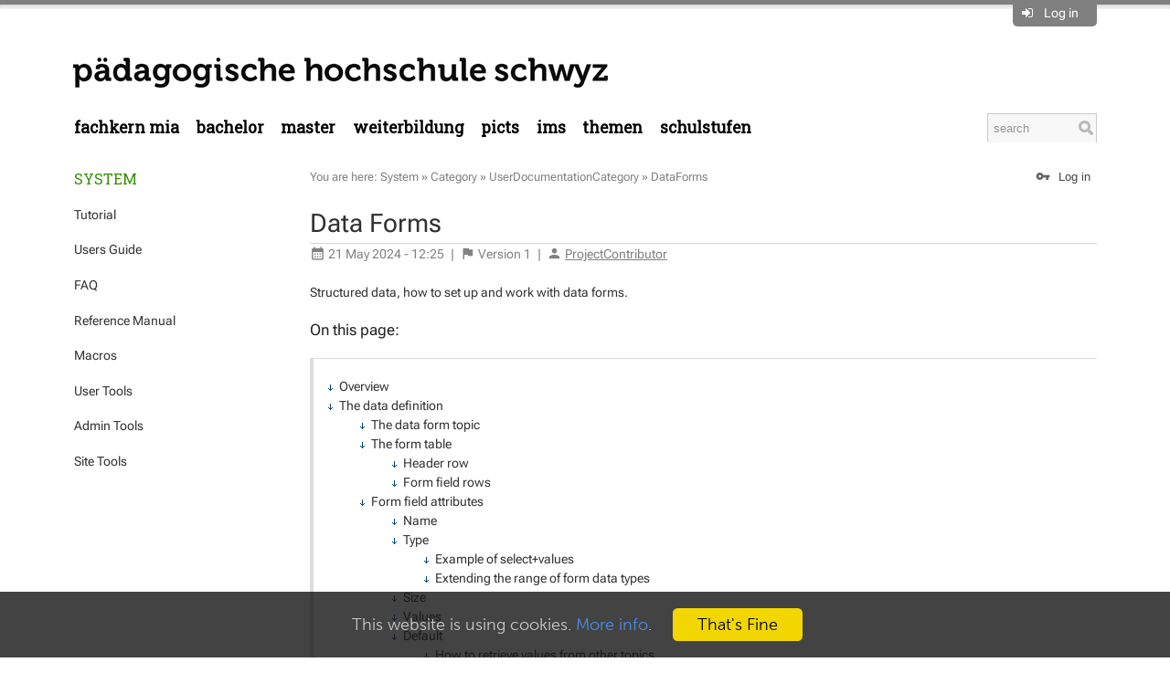

--- FILE ---
content_type: text/html; charset=utf-8
request_url: https://mia.phsz.ch/System/DataForms
body_size: 20057
content:
<!DOCTYPE html>
<html class="natHtml" prefix="og: http://ogp.me/ns#" lang="en" >
<head>
<meta charset="utf-8">
<meta http-equiv="x-ua-compatible" content="ie=edge">
<meta name="viewport" content="width=device-width, initial-scale=1, maximum-scale=1, shrink-to-fit=no">
<meta name="mobile-web-app-capable" content="yes">
<meta name="apple-mobile-web-app-capable" content="yes">
<meta name="apple-mobile-web-app-status-bar-style" content="black-translucent">
<title>Medien und Informatik - PHSZ - DataForms</title>
<link rel="icon" href="/pub/Main/SitePreferences//favicon8.ico">

<meta name="googlebot" content="index,follow">
<meta name="generator" content="Foswiki">
<meta name="description" content="DataForms">
<meta name="keywords" content="">

<meta property="og:title" content="Medien und Informatik - PHSZ - DataForms">
<meta property="og:type" content="article">
<meta property="og:url" content="https://mia.phsz.ch/System/DataForms">
<meta property="og:logo" content="https://mia.phsz.ch/pub/Main/SitePreferences/phsz-logo.png">
<meta property="og:image" content="https://mia.phsz.ch/pub/Main/SitePreferences/phsz-logo.png">
<meta property="og:description" content="DataForms">
<meta property="og:site_name" content="mia.phsz.ch">

<meta name="article:author" property="article:author" content="Project Contributor">
<meta name="article:published_time" property="article:published_time" content="2024-05-21T12:25:42+02:00">
<meta name="article:modified_time" property="article:modified_time" content="2024-05-21T12:25:42+02:00">

<meta name="article:tag" property="article:tag" content="">

<link rel="canonical" href="https://mia.phsz.ch/System/DataForms">

<link class='head FILTERPLUGIN' rel="stylesheet" type="text/css" href="/pub/System/FilterPlugin/filter.css" media="all" />
<link class='head GRIDLAYOUT' rel='stylesheet' type='text/css' href='/pub/System/GridLayoutPlugin/grid.css' media='all' />
<link class="head JQUERYPLUGIN::MIGRATE JQUERYPLUGIN::I18N JQUERYPLUGIN::UI JQUERYPLUGIN::EASING JQUERYPLUGIN::BROWSER JQUERYPLUGIN::FOSWIKI JQUERYPLUGIN::OBSERVER JQUERYPLUGIN" href="/pub/System/JQueryPlugin/cache/652e2d3820c01daf573801722e7414bf.css" rel="stylesheet" type="text/css" media="all">

<link class='head JQUERYPLUGIN::ANIMATE' rel='stylesheet' href='/pub/System/JQueryPlugin/plugins/animate/animate.css?version=3.7.0' type='text/css' media='all'>
<link class='head JQUERYPLUGIN::BLOCKUI' rel='stylesheet' href='/pub/System/JQueryPlugin/plugins/blockui/jquery.blockUI.css?version=2.70' type='text/css' media='all'>

<link class='head JQUERYPLUGIN::BUTTON' rel='stylesheet' href='/pub/System/JQueryPlugin/plugins/button/jquery.button.css?version=3.00' type='text/css' media='all'>

<link class='head JQUERYPLUGIN::FARBTASTIC' rel='stylesheet' href='/pub/System/JQueryPlugin/plugins/farbtastic/jquery.farbtastic.css?version=1.2' type='text/css' media='all'>
<link class='head JQUERYPLUGIN::FONTAWESOME' rel='stylesheet' href='/pub/System/JQueryPlugin/plugins/fontawesome/fontawesome.css?version=4.7.0' type='text/css' media='all'>
<link class='head JQUERYPLUGIN::FONTAWESOME' rel='stylesheet' href='/pub/System/JQueryPlugin/plugins/fontawesome/icon-animate.css?version=4.7.0' type='text/css' media='all'>
<link class='head JQUERYPLUGIN::HOVERMENU' rel='stylesheet' href='/pub/System/JQHoverMenuContrib/hoverMenu.css?version=1.00' type='text/css' media='all'>

<link class='head JQUERYPLUGIN::IMAGE' rel='stylesheet' href='/pub/System/ImagePlugin/image.css?version=11.50' type='text/css' media='all'>
<link class='head JQUERYPLUGIN::PHOTOSWIPE' rel='stylesheet' href='/pub/System/JQPhotoSwipeContrib/pkg.css?version=4.1.3' type='text/css' media='all'>
<link class='head JQUERYPLUGIN::PNOTIFY' rel='stylesheet' href='/pub/System/JQueryPlugin/plugins/pnotify/jquery.pnotify.default.css?version=1.2.0_1' type='text/css' media='all'>
<link class='head JQUERYPLUGIN::SUPERFISH' rel='stylesheet' href='/pub/System/JQueryPlugin/plugins/superfish/jquery.superfish.css?version=1.7.7' type='text/css' media='all'>
<link class='head JQUERYPLUGIN::TABPANE' rel='stylesheet' href='/pub/System/JQueryPlugin/plugins/tabpane/jquery.tabpane.css?version=2.13' type='text/css' media='all'>
<link class='head JQUERYPLUGIN::TIPMETADATA' rel='stylesheet' href='/pub/System/TopicInteractionPlugin/build/metadata.css?version=11.01' type='text/css' media='all'>
<link class='head MATERIAL::CSS' rel='stylesheet' href='/pub/System/WebFontsContrib/material-icons/font-face.css' media='all'>
<link class='head SMILIESPLUGIN' rel='stylesheet' href='/pub/System/SmiliesPlugin/smilies.css' type='text/css' media='all' />
<style class='head TABLEPLUGIN_default' type="text/css" media="all">
body .foswikiTable {border-width:1px}
body .foswikiTable .tableSortIcon img {padding-left:.3em; vertical-align:text-bottom}
body .foswikiTable td {border-style:solid none; vertical-align:top}
body .foswikiTable th {border-style:none solid; vertical-align:top; background-color:#d6d3cf; color:#000000}
body .foswikiTable th a:link {color:#000000}
body .foswikiTable th a:visited {color:#000000}
body .foswikiTable th a:hover {color:#000000; background-color:#d6d3cf}
body .foswikiTable th.foswikiSortedCol {background-color:#c4c1ba}
body .foswikiTable tr.foswikiTableRowdataBg0 td {background-color:#ffffff}
body .foswikiTable tr.foswikiTableRowdataBg0 td.foswikiSortedCol {background-color:#f7f7f6}
body .foswikiTable tr.foswikiTableRowdataBg1 td {background-color:#f7f7f6}
body .foswikiTable tr.foswikiTableRowdataBg1 td.foswikiSortedCol {background-color:#f0f0ee}
</style>
<style class='head TABLEPLUGIN_specific' type="text/css" media="all">
body .foswikiTable#tableDataForms2 td.foswikiTableCol0 {width:12%}
body .foswikiTable#tableDataForms2 td.foswikiTableCol1 {width:22%}
body .foswikiTable#tableDataForms2 td.foswikiTableCol2 {width:22%}
body .foswikiTable#tableDataForms2 td.foswikiTableCol3 {width:22%}
body .foswikiTable#tableDataForms2 td.foswikiTableCol4 {width:22%}
body .foswikiTable#tableDataForms2 th.foswikiTableCol0 {width:12%}
body .foswikiTable#tableDataForms2 th.foswikiTableCol1 {width:22%}
body .foswikiTable#tableDataForms2 th.foswikiTableCol2 {width:22%}
body .foswikiTable#tableDataForms2 th.foswikiTableCol3 {width:22%}
body .foswikiTable#tableDataForms2 th.foswikiTableCol4 {width:22%}
</style>
<link class='skincss NATSKIN' rel='stylesheet' href='/pub/System/JQueryPlugin/cache/d047dda527bb63f3891e97ebf64cca74.css' type='text/css' media='all'>
<link class='skincss NATSKIN::PRINT::STYLES' rel='stylesheet' href='/pub/System/NatSkin/build/print.css' type='text/css' media='print'>
<script class="script JQUERYPLUGIN::MIGRATE JQUERYPLUGIN::I18N JQUERYPLUGIN::UI JQUERYPLUGIN::EASING JQUERYPLUGIN::BROWSER JQUERYPLUGIN::FOSWIKI JQUERYPLUGIN::OBSERVER JQUERYPLUGIN" src='/pub/System/JQueryPlugin/cache/0219b3af4cbafd035ea50551e893fb49.js'></script>
<script class='script 6753' src='https://cdnjs.cloudflare.com/ajax/libs/qtip2/3.0.3/jquery.qtip.min.js'></script>
<script class='script 6753' src='https://beat.doebe.li/bibliothek/js/buch.js'></script>
<script class='script 6753' src='https://beat.doebe.li/bibliothek/js/jquery.matchHeight-min.js'></script>

<script class='script JQUERYPLUGIN::ANIMATE' src='/pub/System/JQueryPlugin/plugins/animate/animate.js?version=3.7.0'></script>
<script class='script JQUERYPLUGIN::BLOCKUI' src='/pub/System/JQueryPlugin/plugins/blockui/pkg.js?version=2.70'></script>

<script class='script JQUERYPLUGIN::FORM' src='/pub/System/JQueryPlugin/plugins/form/jquery.form.js?version=4.3.0'></script>
<script class='script JQUERYPLUGIN::BUTTON' src='/pub/System/JQueryPlugin/plugins/button/jquery.button.js?version=3.00'></script>
<script class='script JQUERYPLUGIN::COOKIE' src='/pub/System/JQueryPlugin/plugins/cookie/jquery.cookie.js?version=20221209'></script>

<script class='script JQUERYPLUGIN::FARBTASTIC' src='/pub/System/JQueryPlugin/plugins/farbtastic/pkg.js?version=1.2'></script>
<script class='script JQUERYPLUGIN::FOSWIKI::PREFERENCES foswikiPreferences' type='text/json'>{
   "SCRIPTURL" : "https://mia.phsz.ch/bin",
   "COOKIEREALM" : "",
   "NAMEFILTER" : "[\\\\\\s*?~^$@%`\"'&|<:;>\\[\\]#\\x00-\\x1f]",
   "WIKIUSERNAME" : "Main.WikiGuest",
   "SERVERTIME" : "13 Jan 2026 - 08:12",
   "USERNAME" : "guest",
   "TOPIC" : "DataForms",
   "PUBURL" : "https://mia.phsz.ch/pub",
   "SCRIPTSUFFIX" : "",
   "COOKIEPATH" : "/",
   "WIKINAME" : "WikiGuest",
   "SCRIPTURLPATHS" : {
      "view" : ""
   },
   "PUBURLPATH" : "/pub",
   "SCRIPTURLPATH" : "/bin",
   "SYSTEMWEB" : "System",
   "URLHOST" : "https://mia.phsz.ch",
   "USERSWEB" : "Main",
   "SKIN" : "customato.nat, natedit, nat",
   "WEB" : "System"
}
</script>
<script class='script JQUERYPLUGIN::FOSWIKITEMPLATE' src='/pub/System/RenderPlugin/foswikiTemplate.js?version=3.30'></script>
<script class='script JQUERYPLUGIN::HOVERINTENT' src='/pub/System/JQueryPlugin/plugins/hoverintent/jquery.hoverIntent.js?version=1.10.1'></script>
<script class='script JQUERYPLUGIN::HOVERMENU' src='/pub/System/JQHoverMenuContrib/hoverMenu.js?version=1.00'></script>

<script class='script JQUERYPLUGIN::IMAGETOOLTIP' src='/pub/System/ImagePlugin/jquery.imagetooltip.js?version=11.50'></script>
<script class='script JQUERYPLUGIN::LOADER' src='/pub/System/JQueryPlugin/plugins/loader/pkg.js?version=5.00'></script>
<script class='script JQUERYPLUGIN::PHOTOSWIPE' src='/pub/System/JQPhotoSwipeContrib/pkg.js?version=4.1.3'></script>
<script class='script JQUERYPLUGIN::PNOTIFY' src='/pub/System/JQueryPlugin/plugins/pnotify/jquery.pnotify.js?version=1.2.0_1'></script>
<script class='script JQUERYPLUGIN::SCROLLTO' src='/pub/System/JQueryPlugin/plugins/scrollto/pkg.js?version=2.1.2'></script>
<script class='script JQUERYPLUGIN::SUPERFISH' src='/pub/System/JQueryPlugin/plugins/superfish/jquery.superfish.js?version=1.7.7'></script>
<script class='script JQUERYPLUGIN::TABPANE' src='/pub/System/JQueryPlugin/plugins/tabpane/jquery.tabpane.js?version=2.13'></script>
<script class='script JQUERYPLUGIN::TIPMETADATA' src='/pub/System/TopicInteractionPlugin/build/metadata.js?version=11.01'></script>
<script class='script JavascriptFiles/foswikiPref' src='/pub/System/JavascriptFiles/foswikiPref.js'></script>
<script class='script JQUERYPLUGIN::TWISTY' src='/pub/System/TwistyPlugin/jquery.twisty.js?version=1.6.0'></script>
<script class='script JQUERYPLUGIN::UI::TOOLTIP' src='/pub/System/JQueryPlugin/plugins/ui/jquery.ui.tooltip.init.js?version=1.14.1'></script>
<script class='script JQUERYPLUGIN::UPLOADER::META foswikiPreferences' type='text/json'>{"TopicInteractionPlugin":{"officeSuite":"","attachFileSizeLimit":"30000","uploaderEnabled":1}}</script>
<script class='script JQUERYPLUGIN::VALIDATE' src='/pub/System/JQueryPlugin/plugins/validate/pkg.js?version=1.21.1'></script>
<script class='script JavascriptFiles/strikeone' type="text/javascript" src="/pub/System/JavascriptFiles/strikeone.js"></script>
<script class='script NATSKIN::LOGIN' src='/pub/System/NatSkin/build/login.js'></script>
<script class='script NATSKIN::PREFERENCES foswikiPreferences' type='text/json'>{
  "NatSkin": { 
	 "initConsole": true,
	 "initWebMenu": true,
	 "initTopPanel": true,
	 "initTopBar": false,
	 "initOverflows": false,
	 "initBusyIndicator": false,
	 "initCookieInfo": true,
	 "initUserTooltips": true,
	 "initHeaderAnchors": false,
	 "sideBar": "left",
	 "layout": "fixed" 
  }
}</script>
<script class='skinjs NATSKIN::JS' src="/pub/System/NatSkin/build/pkg.js"></script>
<base href="https://mia.phsz.ch/System/DataForms">

<link href="https://fonts.googleapis.com/css?family=Roboto+Slab" rel="stylesheet">

<style>

         .box, .widebox {
            margin:0.5em;
            padding: 1em;
            box-sizing:border-box;
            background: #D8D5D2;
            -moz-border-radius: 0.5em;
            -webkit-border-radius: 0.5em;
            border-radius: 0.5em;
         }
         .box {width:300px;}
         .widebox {width:600px;}

   .natWebMenuContents>ul>li>a ,
   .natWebMenuContents>ul>li>a.foswikiCurrentTopicLink  {
   background-color:white !important;
   color:black !important ;
   text-transform:lowercase;
   font-size: 125% !important;
   font-family: 'Roboto Slab';
   padding-left:0 !important }

   /* Sonderbehandlung des ersten Menueintrags */
   .natWebMenuContents>ul>li>.foswikiCurrentWebHomeLink {color:black !important ;}

   .natBodyLeft .natSideBar {
   margin-left:-17em;
   width:17em;
   }

  .natTopLeftContents {
    padding: 1.5em 0 0 0;
    margin-top: 1.0em;
  }

   .natBodyLeft .natMiddleContents {margin-left:17em}

   /* Spezielle Schriftart für die Titel in der linken Spalte */
   .natSideBar h2, .natSideBar h2 {font-family: 'Roboto Slab', serif;}

   /* Verkleinern des Suchfelds */
   .natWebMenu .natSearchBox {width: 120px !important}

  .natWebMenuContents>ul>li>ul>li>a {padding:12px 20px !important; font-family: 'Roboto Slab', serif;}

   /* Die vier Akzentfarben der PHSZ definieren für die linke Spalte und die Menus */

    div.farbe1 ul li a, 
   .natWebMenuContents>ul>li:nth-child(4n+0)>a:hover, 
   .natWebMenuContents>ul>li:nth-child(4n+0).sfHover>a {color:#FF9933 !important}
   .natWebMenuContents>ul>li:nth-child(4n+0)>ul>li>a {background-color:#FFF0DF !important}
   .natWebMenuContents>ul>li:nth-child(4n+0)>ul>li>a:hover {background-color:#ffb45f !important}

    /* grün */
   div.farbe2 ul li a, 
   .natWebMenuContents>ul>li:nth-child(4n+1)>a:hover, 
   .natWebMenuContents>ul>li:nth-child(4n+1).sfHover>a {color:#6EB92D !important}
   .natWebMenuContents>ul>li:nth-child(4n+1)>ul>li {background-color:#EBF5E4 !important}
   .natWebMenuContents>ul>li:nth-child(4n+1)>ul>li>a:hover {background-color:#9bcd78 !important}

   /* rot */
   div.farbe3 ul li a, 
   .natWebMenuContents>ul>li:nth-child(4n+2)>a:hover, 
   .natWebMenuContents>ul>li:nth-child(4n+2).sfHover>a {color:#F04B5A !important}
   .natWebMenuContents>ul>li:nth-child(4n+2)>ul>li {background-color:#fcdbde !important}
   .natWebMenuContents>ul>li:nth-child(4n+2)>ul>li>a:hover {background-color:#F04B5A !important}

   /* blau */ 
   div.farbe4 ul li a, 
   .natWebMenuContents>ul>li:nth-child(4n+3)>a:hover, 
   .natWebMenuContents>ul>li:nth-child(4n+3).sfHover>a {color:#6ebee6 !important}
   .natWebMenuContents>ul>li:nth-child(4n+3)>ul>li {background-color:#e2f2fa !important}
   .natWebMenuContents>ul>li:nth-child(4n+3)>ul>li>a:hover {background-color:#6ebee6 !important}

   /* Das ursprüngliche Hintergrundbild des natskins abschalten */
  .natBody {background: none !important}

.natBodyLeft .natSideBarContents {
    border-right: 1px solid #d5d6dd;
    padding: 1em 2em 0 1px;
}

  .natPanelToggle, .natPanelToggle a {
      background-color: grey;
      padding: .3em .7em .3em .7em} 

  a.inlinemenu { display: inline !important;}
  h2, h3 {color: black !important;} 
  div.natTopShadow {border-top: 5px solid grey;}   
  .natWebLogoImage {width:585px !important; height: auto !important;max-width:100%}

    ul.polaroids li { display: inline; }
   ul.polaroids a { background: #fff; display: inline; float: left; margin: 0 0 27px 30px; width: auto; padding: 10px 10px 15px; text-align: center; font-family: "Marker Felt", sans-serif; text-decoration: none; color: #333; font-size: 11px; -webkit-box-shadow: 0 3px 6px rgba(0,0,0,.25); -moz-box-shadow: 0 3px 6px rgba(0,0,0,.25); -webkit-transform: rotate(-2deg); -webkit-transition: -webkit-transform .15s linear; -moz-transform: rotate(-2deg); }
    ul.polaroids li {
      padding-left: 0;
    }
    @media screen and (max-width: 768px) {
      ul.polaroids li a {
        margin-left: 0;
      } 
    }
 ul.polaroids img { display: block; width: 100px; margin-bottom: 12px; }
 ul.polaroids a:after { content: attr(title); }

 ul.polaroids li:nth-child(even) a { -webkit-transform: rotate(2deg);  -moz-transform: rotate(2deg); }
 ul.polaroids li:nth-child(3n) a { -webkit-transform: none; position: relative; top: -5px;  -moz-transform: none; }
 ul.polaroids li:nth-child(5n) a { -webkit-transform: rotate(5deg); position: relative; right: 5px;  -moz-transform: rotate(5deg); }
 ul.polaroids li:nth-child(8n) a { position: relative; right: 5px; top: 8px; }
 ul.polaroids li:nth-child(11n) a { position: relative; left: -5px; top: 3px; }

 ul.polaroids li.messy a {
      margin-top: -400px;
      position: relative;
      left: 160px;
    }

 ul.polaroids li a:hover { -webkit-transform: scale(1.25); -moz-transform: scale(1.25); -webkit-box-shadow: 0 3px 6px rgba(0,0,0,.5); -moz-box-shadow: 0 3px 6px rgba(0,0,0,.5); position: relative; z-index: 5; }

/* 
      Alle Einstellungen zum Footer
     -------------------------------------------------------------------------------------------------------------------------------------------------------
*/

@font-face {
    font-family: 'MuseoSans-Light';
    src: url('https://mia.phsz.ch/pub/Main/SiteHtmlHead/museosans_300.woff2') format("woff2");
    font-display: swap
}
@font-face{
    font-family:'Museo-Bold';
    src:url('https://mia.phsz.ch/pub/Main/SiteHtmlHead/museo_700.woff2') format("woff2");
    font-display:swap
}

.natBottomBar {
   background-color:#F04B5A;
   overflow: hidden;
}
.natBottomBarContents {
   font-family: MuseoSans-Light;
   font-size:18px;
   color: white;
   display:box;
}
.natBottomBarContents a,
.natBottomBarContents a:visited,
.natPageCacheBanner
 {color: white; text-decoration: none;}

.natBottomBarContents a:hover {color: white; text-decoration: underline;}

.footer-logos {
    display: flex;
    flex-wrap: wrap;
    align-items: center;
    margin-top: 40px;
    margin-bottom:40px;
    width:100%
}
.footer-logos img {margin-bottom: 20px;}

/* 
      Alle Einstellungen zu Kontakten etc.
     -------------------------------------------------------------------------------------------------------------------------------------------------------
*/

*, *::before, *::after {
    box-sizing: border-box;
}

.kontakt-footer{
    background-color: #EBE6E1;
    padding: 60px 0;
    margin-top: -37px;
    margin-left: -36px;
    margin-right: -14px;
    margin-bottom: 60px;
}
.kontakt-footer,
.kontakt-footer a,
.kontakt-footer a:hover,
.kontakt-footer a:visited {
   color:#000
}

.content__contact h3 {
    text-align: left;
    box-sizing: border-box;
    margin-top: 0;
    font-family: Museo-Bold;
    font-style: normal;
    font-stretch: normal;
    font-weight: 400;
    hyphens: none;
    word-wrap: normal;
    font-size: 1.4625rem;
    line-height: 1.25;
    margin-bottom: 30px;
    letter-spacing: 0;
    color: #000;
}

.container,.container-fluid,.container-sm,.container-md,.container-lg,.container-xl,.container-xxl{
    width:100%;
    padding-right:15px;
    padding-left:15px;
    margin-right:auto;
    margin-left:auto;
    display: block;
}

.col-1,.col-2,.col-3,.col-4,.col-5,.col-6,.col-7,.col-8,.col-9,.col-10,.col-11,.col-12,.col,.col-auto,.col-sm-1,.col-sm-2,.col-sm-3,.col-sm-4,.col-sm-5,.col-sm-6,.col-sm-7,.col-sm-8,.col-sm-9,.col-sm-10,.col-sm-11,.col-sm-12,.col-sm,.col-sm-auto,.col-md-1,.col-md-2,.col-md-3,.col-md-4,.col-md-5,.col-md-6,.col-md-7,.col-md-8,.col-md-9,.col-md-10,.col-md-11,.col-md-12,.col-md,.col-md-auto,.col-lg-1,.col-lg-2,.col-lg-3,.col-lg-4,.col-lg-5,.col-lg-6,.col-lg-7,.col-lg-8,.col-lg-9,.col-lg-10,.col-lg-11,.col-lg-12,.col-lg,.col-lg-auto,.col-xl-1,.col-xl-2,.col-xl-3,.col-xl-4,.col-xl-5,.col-xl-6,.col-xl-7,.col-xl-8,.col-xl-9,.col-xl-10,.col-xl-11,.col-xl-12,.col-xl,.col-xl-auto,.col-xxl-1,.col-xxl-2,.col-xxl-3,.col-xxl-4,.col-xxl-5,.col-xxl-6,.col-xxl-7,.col-xxl-8,.col-xxl-9,.col-xxl-10,.col-xxl-11,.col-xxl-12,.col-xxl,.col-xxl-auto{
    position:relative;
    width:100%;
    padding-right:15px;
    padding-left:15px
}

@media (min-width:576px){
    .container,.container-sm{
        max-width:540px
    }
}
@media (min-width:768px){
    .container,.container-sm,.container-md{
        max-width:680px
    }
}
@media (min-width:992px){
    .container,.container-sm,.container-md,.container-lg{
        max-width:860px
    }
}
@media (min-width:1150px){
    .container,.container-sm,.container-md,.container-lg,.container-xl{
        max-width:1120px
    }
}
@media (min-width:1404px){
    .container,.container-sm,.container-md,.container-lg,.container-xl,.container-xxl{
        max-width:1344px
    }
}
.content__contact{
    margin-top:0;
    margin-bottom:0
}

.row{
    display:flex;
    flex-wrap:wrap;
    margin-right:-15px;
    margin-left:-15px
}

.col{
    flex-basis:0;
    flex-grow:1;
    max-width:100%
}
.row-cols-1>*{
    flex:0 0 100%;
    max-width:100%
}
.row-cols-2>*{
    flex:0 0 50%;
    max-width:50%
}
.row-cols-3>*{
    flex:0 0 33.33333%;
    max-width:33.33333%
}
.row-cols-4>*{
    flex:0 0 25%;
    max-width:25%
}
.row-cols-5>*{
    flex:0 0 20%;
    max-width:20%
}
.row-cols-6>*{
    flex:0 0 16.66667%;
    max-width:16.66667%
}
.col-auto{
    flex:0 0 auto;
    width:auto;
    max-width:100%
}
.col-1{
    flex:0 0 8.33333%;
    max-width:8.33333%
}
.col-2{
    flex:0 0 16.66667%;
    max-width:16.66667%
}
.col-3{
    flex:0 0 25%;
    max-width:25%
}
.col-4{
    flex:0 0 33.33333%;
    max-width:33.33333%
}
.col-5{
    flex:0 0 41.66667%;
    max-width:41.66667%
}
.col-6{
    flex:0 0 50%;
    max-width:50%
}
.col-7{
    flex:0 0 58.33333%;
    max-width:58.33333%
}
.col-8{
    flex:0 0 66.66667%;
    max-width:66.66667%
}
.col-9{
    flex:0 0 75%;
    max-width:75%
}
.col-10{
    flex:0 0 83.33333%;
    max-width:83.33333%
}
.col-11{
    flex:0 0 91.66667%;
    max-width:91.66667%
}
.col-12{
    flex:0 0 100%;
    max-width:100%
}

@media (min-width:992px){

    .col-lg-6{
        flex:0 0 50%;
        max-width:50%
    }
}

.page__default--bottom{
    background-color:#EBE6E1;
    padding:60px 0;
    margin-top:60px;
    margin-left: -60px;
    margin-right: -30px;
    margin-bottom: -99px;
}

.contact__item{
    margin-bottom: 30px;
    font-size: 1.125rem;
    line-height: 1.55556;
    font-family: MuseoSans-Light;
    font-style: normal;
    font-stretch: normal;
    font-weight: 400;
}

.contact__item--inner{
    background-color:#fff;
    padding:30px;
    display:flex
}
@media (min-width:992px){
    .contact__item--inner{
        height:100%
    }
}
@media (max-width:991.98px){
    .contact__item--inner{
        flex-wrap:wrap;
        justify-content:center
    }
}
.contact__item--image{
    flex:0 0 126px
}
@media (max-width:767.98px){
    .contact__item--image{
        margin-bottom:24px
    }
}
@media (min-width:768px){
    .contact__item--image{
        margin-right:30px
    }
}
.contact__item--image .contact__item--image-inner{
    border-radius:100%;
    overflow:hidden;
    position:relative;
    width:126px;
    height:126px
}
.contact__item--image img{
    position:absolute;
    top:50%;
    left:0;
    transform:translateY(-50%);
    height:auto;
    max-width:100%
}
.contact__item--infos,
.contact__item--infos h3{
    text-align:center;
    width:100%
}
@media (min-width:768px){
    .contact__item--infos,
    .contact__item--infos h3{
        text-align:left;
        flex:1
    }
}
@media (min-width:992px){
    .contact__item--infos{
        display:flex;
        flex-direction:column
    }
}
.contact__item--infos h3{
    color:#000
}
.contact__item--infos p{
    margin-bottom:0;
    margin-top:0;
}
.contact__item--detail-link{
    margin-top:30px;
    font-family: Museo-Bold;
    font-style: normal;
    font-stretch: normal;
    font-weight: 400;
}
@media (min-width:992px){
    .contact__item--detail-link{
        margin-top:auto;
        padding-top:30px
    }
}
.contact__item--detail-link a{
    letter-spacing:.09px;
    color:#000;
    padding:0 57px 0 0;
    text-decoration:none;
    position:relative
}

.contact__item--infos{
    text-align:center;
    width:100%
}
@media (min-width:768px){
    .contact__item--infos{
        text-align:left;
        flex:1
    }
}
@media (min-width:992px){
    .contact__item--infos{
        display:flex;
        flex-direction:column
    }
}
.contact__item--infos h3{
    color:#000
}
.contact__item--infos p{
    margin-bottom:0
}
.contact__item--detail-link{
    margin-top:30px
}
@media (min-width:992px){
    .contact__item--detail-link{
        margin-top:auto;
        padding-top:30px
    }
}
.contact__item--detail-link a{
    letter-spacing:.09px;
    color:#000;
    padding:0 57px 0 0;
    text-decoration:none;
    position:relative
}
.contact__item--detail-link a:hover,.contact__item--detail-link a:focus{
    text-decoration:none;
}

.contact__item--detail-link a::before{
    content:'';
background-image: url(data:image/svg+xml;charset=utf8,%3Csvg xmlns='http://www.w3.org/2000/svg' viewBox='0 0 26.568 19.439'%3E%3Cg transform='translate(0.65 0.919)'%3E%3Cline x2='8.8' y2='8.8' transform='translate(16.199)' fill='none' stroke='%23000' stroke-linecap='round' stroke-linejoin='round' stroke-width='1.3'/%3E%3Cline y1='8.8' x2='8.8' transform='translate(16.199 8.801)' fill='none' stroke='%23000' stroke-linecap='round' stroke-linejoin='round' stroke-width='1.3'/%3E%3Cline x2='25' transform='translate(0 8.883)' fill='none' stroke='%23000' stroke-linecap='round' stroke-linejoin='round' stroke-width='1.3'/%3E%3C/g%3E%3C/svg%3E);
    height:18px;
    width:25px;
    position:absolute;
    right:20px;
    top:2px;
    z-index:10;
    transition:all 0.2s ease-in-out;
background-color: transparent;
    background-position: 50%;
    background-repeat: no-repeat;
    display: inline-block;
}

.contact__item--detail-link a:hover::before,.contact__item--detail-link a:focus::before{
    background-image:url("data:image/svg+xml; charset=utf8,%3Csvg xmlns='http://www.w3.org/2000/svg' viewBox='0 0 26.568 19.439'%3E%3Cg transform='translate(0.65 0.919)'%3E%3Cline x2='8.8' y2='8.8' transform='translate(16.199)' fill='none' stroke='%23000' stroke-linecap='round' stroke-linejoin='round' stroke-width='1.3'/%3E%3Cline y1='8.8' x2='8.8' transform='translate(16.199 8.801)' fill='none' stroke='%23000' stroke-linecap='round' stroke-linejoin='round' stroke-width='1.3'/%3E%3Cline x2='25' transform='translate(0 8.883)' fill='none' stroke='%23000' stroke-linecap='round' stroke-linejoin='round' stroke-width='1.3'/%3E%3C/g%3E%3C/svg%3E");
    height:18px;
    width:25px;
    right:14px
}

/* Michaels Ergänzungen: */

.natBottomBarContents {
    margin-left: auto !important;
    display: block;
}

.kontakt-footer .content__contact {
	  position:relative;
	  margin-left: 1em;
}
.kontakt-footer .content__contact:before {
    content: "";
    display: block;
    position: absolute;
    background: #ebe6e2;
    left: -5000px;
    width: 10000px;
    top: -60px;
    height: calc(100% + 120px);
}
.kontakt-footer .content__contact > * {
    z-index:2;
    position: relative;
}

.natWebMenu {
    border-bottom: 0px;
    margin-bottom: 2em;
}
.natBodyLeft .natSideBarContents {
    border-right: 0;
}
h2 {
    border-bottom: 0px;
}
.natSideBar li {
    padding: 0.6285em 0;
    border-bottom: 0px;
}

</style>

<link href='https://cdnjs.cloudflare.com/ajax/libs/qtip2/3.0.3/jquery.qtip.min.css' rel='stylesheet'  />
<link href='https://beat.doebe.li/bibliothek/css/buch.css' rel='stylesheet' type='text/css'/>

<script class='script JQUERYPLUGIN::UPLOADER::META foswikiPreferences' type='text/json'>{"TopicInteractionPlugin":{"officeSuite":"","attachFileSizeLimit":"30000","uploaderEnabled":1}}</script>
</head>
<body id="body" class="foswikiNoJs natBody natBodyNotAuthorized foswikiHasNoChangePermission natBodyNotAuthenticated natBodyLeft natBodyFixed natBodyTopBarOn natViewBody  natBodyWeb_System natBodyTopic_DataForms" data-multi-file-upload='true'><div class="natTopPanel" style="display:none">
<div class="natTopPanelContents">
<div class='foswikiGrid foswikiGutter4'>
<div class='foswikiRow foswikiNoBullets'>
<div class='foswikiCol foswikiCol6 foswikiBorder'>
<h3 >Welcome</h3> <ul>
<li> <a href="/System/UserRegistration">Register on mia.phsz.ch</a>
</li> <li> <a href="/System/ResetPassword">Reset password</a>
</li> <li> <a href="/System/ChangeEmailAddress">Change email address</a>
</li> <li> <a href="/System/ChangePassword">Change password</a>
</li></ul> 
</div><div class='foswikiCol foswikiCol6 foswikiBorder'>
<h3 >Log in</h3>
<form class="natLoginForm" name="LoginForm" action="/bin/login/System/DataForms" method="post" onsubmit="StrikeOne.submit(this)"><input type='hidden' name='validation_key' value='?330ebf5525671c6885b20da79caf3d67' />

  <input type="submit" style="display:none" />
  <table class="foswikiLayoutTable"><tr>
  <th>Username:</th> 
  <td><input type="text" class="foswikiInputField required" size="20" id="username" name="username" value='' /></td>
</tr><tr>
  <th>Password:</th>
  <td><input type="password" class="foswikiInputField required" size="20" id="password" name="password" /></td>
</tr><tr>
  <td colspan="2" style="padding-top:1em">
	 <a class='jqButton foswikiRight jqSaveButton' href='#'><i class='jqButtonIcon fa fa-check'></i><span class='jqButtonText'>Submit</span></a>
  </td>
</tr>
</table>
</form><span class='foswikiClear'></span>
</div></div></div>
</div>
</div>
<div class="natTopShadow"></div><div class="natBodyContents" id="PageTop">
<a class="natNavToggle fa fa-bars"></a>
<div class="natTopBar clearfix">
<div class="natTopRight">
  <div class="natTopRightContents">
	 <div class='natUserAction natPanelToggle'>
<i class='foswikiIcon jqIcon fa fa-sign-in'  ></i> <a>Log in</a>
</div></div>
</div>
<div class="natTopLeft">
  <div class="natTopLeftContents clearfix">
	 <div class="natWebTitle"><a href='https://www.phsz.ch/' class='natExternalLink' rel='nofollow noopener noreferrer' target='_blank' title='Medien und Informatik - PHSZ'><img class="natWebLogo natWebLogoImage" src="/pub/Main/SitePreferences/logo_phsz_non_transparent.png" alt="Medien und Informatik - PHSZ" height="60" /></a></div>
  </div>
</div>
</div><div class="natWebMenu clearfix">
<div class="natWebMenuContents clearfix"> 
  <div class="natSearchBox foswikiHideOnPrint solrSearchBox" data-position-my="right top" data-position-at="right bottom+11" data-limit="3" data-limit-persons="3" data-limit-topics="3" data-limit-other="3" data-groups="persons, topics, other" data-solr-query-fields="title_search^10 title^10 title_prefix^5 title_substr^2 summary^5 catchall text_ws">
  <form name="searchbox" id="searchbox" class="natSearchForm" action="/System/WebSearch">
	 <input type="search" class="foswikiInputField" placeholder="search" size="20" name="search" value="" accesskey="f" title="Search" /> 
	 <input type="submit" class="foswikiSubmit" value="" />
	 <input type="hidden" name="origin" value="System.DataForms" />
  </form>
</div><ul>
<li><a href="/MIA/WebHome">Fachkern MIA</a>
<ul>
    <li> <a href="/MIA/Ausbildung">Überblick (Fachkernrahmen)</a> </li>
    <li> <a href="/MIA/Fachkern">Team</a> </li>
    <li> <a href="/MIA/FachkernBeschreibung">Beschreibung</a> </li>
    <li> <a href="/MIA/FachkernUeberblick">Fachinformationsüberblick</a> </li>
</ul></li>
<li><a href="/MIA/Ausbildung">Bachelor</a>
<ul>
    <li> <a href="/GDI/WebHome">Grundlagen der Informatik (MIGI)</a> </li>
    <li> <a href="/MIGIFEST/WebHome">Grundlagen der Informatik Fernstudium (MIGIFEST)</a> </li>
    <li> <a href="/MIA/AusbildungMD">Mediendidaktik (MIMD)</a> </li>
    <li> <a href="/MIMKMAMKH19/WebHome">Mathematische Konzepte durch Informatik und Programmieren entdecken (MIMKMAMK)</a> </li>
    <li> <a href="/MIA/AusbildungSP">Schreiben und Präsentieren mit digitalen Medien (MISP)</a> </li>
    <li> <a href="/MIA/AusbildungMP">Medienpädagogik (MIMP)</a> </li>
    <li> <a href="/MIA/AusbildungMINT">MINT im Anfangsunterricht (MIAU)</a> </li>
    <li> <a href="/MIGMLS/WebHome">Fernstudium: Wahlmodul GMLS</a> </li>
</ul></li>
<li><a href="/Fadimi/WebHome">Master</a>
<ul>
    <li>  <a href="/MSGF/WebHome">Grundlagen Fachdidaktik (MSGF)</a> </li>
    <li>  <a href="/MSDI/WebHome">Didaktik der Informatik (MSDI)</a> </li>
    <li>  <a href="/MSDM/WebHome">Didaktik der Medienbildung (MSDM)</a> </li>
    <li>  <a href="/MSFE/WebHome">Fachdidaktiksche Forschung und Entwicklung (MSFE)</a> </li>
    <li>  <a href="/MSBE/WebHome">Bildungsmedien/Educational Technology (MSBE)</a> </li>
    <li>  <a href="/MSWT/WebHome">Wissenschaftstransfer (MSWT)</a> </li>
    <li>  <a href="/Fadimi/MSBC">Barcamp Fachdidaktik M&amp;I</a> </li>
    <li>  <a href="/Fadimi/MasterArbeiten">Masterarbeiten</a> </li>
</ul></li>
<li><a href="/MIA/Weiterbildung">Weiterbildung</a>
<ul>
    <li> <a href="/Primarstufe/Kindergarten">Kindergarten</a> </li>
    <li> <a href="/Primarstufe/EinsZwei">1./2. Klasse</a> </li>
    <li> <a href="/Primarstufe/DreiVier">3./4. Klasse</a> </li>
    <li> <a href="/Primarstufe/FuenfSechs">5./6. Klasse</a> </li>
    <li> <a href="/Sekundarstufe/WebHome">Sekundarstufe</a> </li>
</ul>
</li>
<li><a>PICTS</a>
<ul>
   <li> <a href="/PICTS/RoBotik">Robotik</a> </li>
   <li> <a href="/PICTS/RollePicts">Rolle PICTS und ICT-L</a> </li>
</ul></li>
<li><a href=https://ims.phsz.ch/>IMS</a></li>
<li><a>Themen</a><ul>
   <li> <a href="/Medienbildung/WebHome"><img alt="" src="https://mia.phsz.ch/pub/Main/SitePreferences/m-klein.png" /> Medien</a> </li>
   <li> <a href="/Informatikdidaktik/WebHome"><img alt="" src="https://mia.phsz.ch/pub/Main/SitePreferences/i-klein.png" /> Informatik</a> </li>
   <li> <a href="/Anwendungskompetenz/WebHome"><img alt="" src="https://mia.phsz.ch/pub/Main/SitePreferences/a-klein.png" /> Anwendung</a> </li>
   <li> <a href="/One/WebHome"><img alt="" src="https://mia.phsz.ch/pub/Main/SitePreferences/1zu1.png" /> 1:1-Ausstattungen</a> </li>
</ul></li>
<li><a>Schulstufen</a><ul>
   <li> <a href="/Primarstufe/WebHome">Primarstufe</a></li>
   <li> <a href="/Sekundarstufe/WebHome">Sekundarstufe</a></li>
   <li> <a href="/FMS/WebHome">FMS</a></li>
</ul></li>
<p class='p'></p>

</ul></div></div><div class="natMiddle">
<div class="natMiddleContents clearfix">
<div class="natSideBar">
<div class="natSideBarContents">
<h2 class='webLink'><a class='current' href='/System/WebHome'>System</a></h2>

 <ul>
<li> <a href="/System/TwentyMinuteTutorial">Tutorial</a>
</li> <li> <a href="/System/UsersGuide">Users Guide</a>
</li> <li> <a href="/System/FrequentlyAskedQuestions">FAQ</a>
</li> <li> <a href="/System/ReferenceManual">Reference Manual</a>
</li> <li> <a href="/System/Macros">Macros</a>
</li> <li> <a href="/System/UserToolsCategory">User Tools</a>
</li> <li> <a href="/System/AdminToolsCategory">Admin Tools</a>
</li> <li> <a href="/System/SiteTools">Site Tools</a>
</li></ul> 

</div>
</div><div itemscope itemtype="http://schema.org/Article" class="natMain clearfix">
<div class="natMainHeaderContents clearfix" ><div class="natTopicActions clearfix" id="natTopicActions"><a href='/bin/login/System/DataForms?foswiki_origin=GET%2cview%2c/System/DataForms' class='natUserAction natLoginAction' rel='nofollow'><i class='foswikiIcon jqIcon ma ma-vpn-key'  ></i><span class='natTopicActionShortLabel'>Log in</span></a></div><div class='natBreadCrumbs'> <span class='natBreadCrumbsYouAreHere'>You are here:</span> <a href='/System/WebHome'>System</a><span class='natSep'> &#187;&nbsp;</span><a href='/System/Category'>Category</a><span class='natSep'> &#187;&nbsp;</span><a href='/System/UserDocumentationCategory'>UserDocumentationCategory</a><span class='natSep'> &#187;&nbsp;</span><a href='/System/DataForms'>DataForms</a></div></div><div class="natMainContents clearfix" id="natMainContents">
<h1 id="Data_Forms">  Data Forms </h1><div class="foswikiRevision">
<span class='foswikiRevisionDate'><i class='foswikiIcon jqIcon ma ma-calendar-month'  ></i> <span itemprop='dateModified' content='2024-05-21T12:25:42+02:00'>21 May 2024 - 12:25</span></span>
 <span class='foswikiRevisionSep'>&#124;</span> 
  <span class='foswikiRevisionID'>
    <i class='foswikiIcon jqIcon ma ma-flag'  ></i>
    Version <span itemprop='version'>1</span>
  </span>
 <span class='foswikiRevisionSep'>&#124;</span>  
  <span class='foswikiRevisionAuthor' itemprop='author'>
    <i class='foswikiIcon jqIcon ma ma-person'  ></i>
    <a href='/Main/ProjectContributor' data-wiki-name='ProjectContributor' class='foswikiUserField' itemprop='name'>ProjectContributor</a>
  </span>

</div>
<p class='p'>Structured data, how to set up and work with data forms.</p>

<div class="foswikiToc" id="foswikiTOC"><span class="foswikiTocTitle">On this page:</span> <ul>
<li> <a href="#Overview"> Overview </a>
</li> <li> <a href="#The_data_definition"> The data definition </a> <ul>
<li> <a href="#The_data_form_topic"> The data form topic </a>
</li> <li> <a href="#The_form_table"> The form table </a> <ul>
<li> <a href="#Header_row"> Header row </a>
</li> <li> <a href="#Form_field_rows"> Form field rows </a>
</li></ul> 
</li> <li> <a href="#Form_field_attributes"> Form field attributes </a> <ul>
<li> <a href="#Name"> Name </a>
</li> <li> <a href="#Type"> Type </a> <ul>
<li> <a href="#Example_of_select_43values"> Example of select+values </a>
</li> <li> <a href="#Extending_the_range_of_form_data_types"> Extending the range of form data types </a>
</li></ul> 
</li> <li> <a href="#Size"> Size </a>
</li> <li> <a href="#Values"> Values </a>
</li> <li> <a href="#Default"> Default </a> <ul>
<li> <a href="#How_to_retrieve_values_from_other_topics"> How to retrieve values from other topics </a>
</li> <li> <a href="#How_to_set_field_values_using_a_macro"> How to set field values using a macro </a>
</li></ul> 
</li> <li> <a href="#Description"> Description </a>
</li> <li> <a href="#Attributes"> Attributes </a>
</li></ul> 
</li></ul> 
</li> <li> <a href="#Enabling_forms"> Enabling forms </a>
</li> <li> <a href="#Adding_a_form_to_a_topic"> Adding a form to a topic </a> <ul>
<li> <a href="#Manual_operation"> Manual operation </a>
</li> <li> <a href="#Automatically_adding_a_form_to_a_new_topic"> Automatically adding a form to a new topic </a> <ul>
<li> <a href="#Using_a_template_topic"> Using a template topic </a>
</li> <li> <a href="#Using_the_edit_template"> Using the edit template </a>
</li> <li> <a href="#Using_url_parameters"> Using url parameters </a>
</li></ul> 
</li> <li> <a href="#Using_a_web_form_to_create_a_topic_and_pass_data"> Using a web form to create a topic and pass data </a>
</li></ul> 
</li> <li> <a href="#Changing_a_form"> Changing a form </a>
</li> <li> <a href="#Searching_in_form_data"> Searching in form data </a>
</li></ul> 
</div>
<p></p>

<h2 id="Overview">  Overview </h2>
Next to freeform topic contents, each topic can store additional data in name/value pairs.
<p class='p'>Topic data is normally not visible when you view a topic (except for a small table at the bottom of the topic - dependent on the used skin). Topic data works "behind the scenes" and facilitates searches, reports and custom displays.</p>

Topic data, or better: structured data, can be used in many ways. The <a href='https://foswiki.org/Support/SupportQuestions' class='natExternalLink' rel='nofollow noopener noreferrer' target='_blank'>Foswiki Support questions</a> serves as a demonstration how topic data can be used: <ul>
<li> To create a complete list of "Support Questions" topics
</li> <li> To show a subset of all questions that have not been answered yet
</li> <li> To display the title and subject of each question
</li></ul> 
<p></p>

Another uses for structured data could be: <ul>
<li> Create a list of all contributions of one particular author
</li> <li> Create a quick report of all employee names and phone numbers
</li> <li> Create a software documentation repository
</li> <li> Create and track tasks
</li> <li> Create a bug tracker
</li></ul> 
<p class='p'></p>

To work with topic data, you will need 3 things: <ol>
<li> The data definition, specified in a table in a "data form" topic. The table lists all fields and their types - see <a class="foswikiCurrentTopicLink" href="#DataDefinition">The data definition</a>.
</li> <li> The web's WebPreferences needs to list the form in the <code>WEBFORMS</code> setting - see <a class="foswikiCurrentTopicLink" href="#EnablingForms">Enabling forms</a>.
</li> <li> The form must get connected to the topic - see <a class="foswikiCurrentTopicLink" href="#AddingAForm">Adding a form to a topic</a>.
</li></ol> 
Then you are ready to enter data values for each topic.
<p></p>

Optional further steps are: <ol>
<li> Create a template topic so that new topics based on that template have the form already added - see <a href="/System/TemplateTopics">Template topics</a>.
</li> <li> Build an HTML form to create new topics based on that template topic, or to pass field values from the HTML form to the data form.
</li> <li> Expand form fields into the text using the <code>%FORMFIELD%</code> macro - see <a href="/System/VarFORMFIELD">VarFORMFIELD</a>
</li> <li> Create a custom View Template to display your data. See <a href="/System/SkinTemplates">SkinTemplates</a> and <a href="/System/AutoViewTemplatePlugin">AutoViewTemplatePlugin</a>.
</li> <li> Build a search to create a report from the stored data
</li></ol> 
<p class='p'></p>

For a step by step tutorial, see the FAQ <a href="/System/FAQAnApplicationWithWikiForm">How can I create a simple data form based application?</a>.
<p></p>

<div class="foswikiHelp">
Sometimes new users with a web programming background are confused how "data forms" and "HTML forms" are related. They are not related. But you'll see later on that you can use web forms to pass data to a topic data form.
</div>
<p></p>

<span id="DefiningForm"></span>
<span id="DataDefinition"></span>
<h2 id="The_data_definition">  The data definition </h2>
Topics can store data as name/value pairs, or form fields. The attributes of each form field are specified in the data definition, which is an ordinary topic.
<p></p>

<h3 id="The_data_form_topic">  The data form topic </h3>
The data definition is defined in a TML table and looks like this:
<pre class="tml">
&#124; &#42;Name&#42;  &#124; &#42;Type&#42; &#124; &#42;Size&#42; &#124; &#42;Values&#42; &#124; &#42;Description&#42; &#124; &#42;Attributes&#42; &#124; &#42;Default&#42; &#124;
&#124; TopicTitle &#124; text &#124; 100 &#124; &#124; Title of the topic &#124; H &#124; &#124;
&#124; Version &#124; select &#124; 1 &#124; Version in SVN,Foswiki 1.1.4,Foswiki 1.1.3,Foswiki 1.1.2,Foswiki 1.1.1 &#124; &#124; &#124; &#124;
&#124; Status &#124; select &#124; 1 &#124; Asked,More info required,Answered &#124; Mandatory status &#124; M &#124; Asked &#124;
&#124; Related Topics &#124; textboxlist &#124; &#124; &#124; &#124; &#124; &#124;
</pre>
In the next section we'll go into the details of the table contents.
<p class='p'>The name of the data form topic usually ends with "Form". For example, the form topic for the Support Questions is named "QuestionForm". The form topic can be placed in any web, but usually this is in the same web as the topics that will be using it.</p>

<div class="foswikiHelp">
<strong>Topic types</strong> <br />
You could consider the data form topic as the data <em>type</em>. For instance, all topics that use the form QuestionForm are topics of type "Question".
<p></p>

A useful core feature of Foswiki 1.1 is the automatic selection of view and edit templates based on the name of the form attached to a topic. With this we are really starting build up a topic as something resembling a typed object: its form name being the type identifier, and its form+templates as the details of its implementation. See <a href='https://foswiki.org/Extensions/AutoViewTemplatePlugin' class='natExternalLink' rel='nofollow noopener noreferrer' target='_blank'>AutoViewTemplatePlugin</a> for details of this feature.
</div>
<p></p>

<div class="foswikiHelp">
<strong>General Notes:</strong> <ul>
<li> The topic definition is not read when a topic is viewed.
</li> <li> Form definition topics can be protected in the usual manner, using  <a href="/System/AccessControl">AccessControl</a>, to limit who can change the form definition and/or individual value lists. Note that view access is required to be able to edit topics that use the form definition, though view access to the form definition is <em>not</em> required to view a topic where the form has been used.
</li></ul> 
</div>
<p></p>

<span id="FormTable"></span>
<h3 id="The_form_table">  The form table </h3>
<em>A form is to a web as a table is to a database. -- Andrew Steele</em>
<p></p>

The data form table is a kind of spreadsheet: <ul>
<li> Each row of the table specifies one form field
</li> <li> The table header defines what attributes of the form fields need to be specified
</li></ul> 
<p></p>

The data form table contains up to 7 columns. The first three (Name, Type and Size) are required, the others are <em>optional</em>. <ol>
<li> Name
</li> <li> Type
</li> <li> Size
</li> <li> <em>Values</em>
</li> <li> <em>Description</em>
</li> <li> <em>Attributes</em>
</li> <li> <em>Default</em>
</li></ol> 
<p></p>

<h4 id="Header_row">  Header row </h4>
Data form tables often have an optional header row as a useful reminder of the column names:
<pre class="tml">
&#124; &#42;Name&#42;  &#124; &#42;Type&#42; &#124; &#42;Size&#42; &#124; &#42;Values&#42; &#124; &#42;Description&#42; &#124; &#42;Attributes&#42; &#124; &#42;Default&#42; &#124;
</pre>
<p></p>

<h4 id="Form_field_rows">  Form field rows </h4>
One form field is defined by each row in the table.
<p></p>

<table class="foswikiTable" rules="none">
	<tbody>
		<tr class="foswikiTableOdd foswikiTableRowdataBgSorted0 foswikiTableRowdataBg0">
			<td class="foswikiTableCol0 foswikiFirstCol"> Name </td>
			<td class="foswikiTableCol1 foswikiLastCol"> The name of the form field; must be unique for that form. </td>
		</tr>
		<tr class="foswikiTableEven foswikiTableRowdataBgSorted1 foswikiTableRowdataBg1">
			<td class="foswikiTableCol0 foswikiFirstCol"> Type </td>
			<td class="foswikiTableCol1 foswikiLastCol"> The data type: text, date, single or multi-value, labels (read-only). The type also defines how form field data can be entered in the edit screen, such as text field or radio buttons. </td>
		</tr>
		<tr class="foswikiTableOdd foswikiTableRowdataBgSorted0 foswikiTableRowdataBg0">
			<td class="foswikiTableCol0 foswikiFirstCol"> Size </td>
			<td class="foswikiTableCol1 foswikiLastCol"> The input size of the form field inputs on the edit screen. </td>
		</tr>
		<tr class="foswikiTableEven foswikiTableRowdataBgSorted1 foswikiTableRowdataBg1">
			<td class="foswikiTableCol0 foswikiFirstCol"> Values </td>
			<td class="foswikiTableCol1 foswikiLastCol"> For checkboxes, radio buttons and dropdown lists: predefined input to select from. More advanced: this can be a dynamically generated list of values. </td>
		</tr>
		<tr class="foswikiTableOdd foswikiTableRowdataBgSorted0 foswikiTableRowdataBg0">
			<td class="foswikiTableCol0 foswikiFirstCol"> Description </td>
			<td class="foswikiTableCol1 foswikiLastCol"> A message that describes the field. </td>
		</tr>
		<tr class="foswikiTableEven foswikiTableRowdataBgSorted1 foswikiTableRowdataBg1">
			<td class="foswikiTableCol0 foswikiFirstCol"> Attributes </td>
			<td class="foswikiTableCol1 foswikiLastCol"> Attributes controlling how the field is displayed. </td>
		</tr>
		<tr class="foswikiTableOdd foswikiTableRowdataBgSorted0 foswikiTableRowdataBg0">
			<td class="foswikiTableCol0 foswikiFirstCol foswikiLast"> Default </td>
			<td class="foswikiTableCol1 foswikiLastCol foswikiLast"> <img src="/pub/System/DocumentGraphics/new.png" alt="NEW" title="NEW" width="30" height="16" /> if there is a <code>default</code> column, its value (or lack of value) is used as the default for new fields. This allows you to default the value of <code>select</code>, <code>radio</code> and <code>checkbox</code> to something other than the first <code>values</code> element </td>
		</tr>
	</tbody></table>
<p></p>

<span id="FormFieldAttributes"></span>
<h3 id="Form_field_attributes">  Form field attributes </h3>
<h4 id="Name">  Name </h4>
The name of the form field.
<p></p>
 <ul>
<li> Names have to be unique for each data definition.
</li> <li> A very few field names are reserved. If you try to use one of these names, Foswiki will automatically append an underscore to the name when the form is used. But do <strong>not</strong> use the field name <code><b>undefined</b></code> (or any variant of that name, such as UnDefined), as that name is reserved for use in search queries.
</li> <li> You can space out the title of the field, and it will still find the topic e.g. <code>Aeroplane Manufacturers</code> is equivalent to <code>AeroplaneManufacturers</code>.
</li> <li> If a <code>label</code> field has no name, it will <strong>not</strong> be shown when the form is <strong>viewed</strong>, only when it is <strong>edited</strong>.
</li> <li> Field names can in theory include any text, but you should stick to alphanumeric characters. <ul>
<li> Leading and trailing spaces do not matter.
</li> <li> The field name used for a <code>select</code>, <code>checkbox</code> or <code>radio</code> field, can also be a topic-name used to fetch values from that topic.
</li> <li> You can use <code>[[...]]</code> double bracket links to link to a topic/field name that is not a wiki word.
</li> <li> You can also use square bracket links in the form of <code>[[topicname][field name]]</code> to use a field name other than the topic name. ie. <code>[[ComputerManufacturers][Made by]]</code>
</li>  </ul><div class='foswikiIndent'> (In this example, the topic <code>ComputerManufacturers</code> is used to fetch values for the <code>Madeby</code> field.)
</div> <ul>
<li> Spaces will be stripped from the field name. ie: <code>Made by</code> becomes <code>Madeby</code>.
</li> <li> Releases prior to Foswiki 2.0 also stripped characters other than A-Z, a-z, 0-9 and _.  So a field named <code>F&uuml;hler</code> would be stored as <code>Fhler</code>. The same field name on Foswiki 2.0 is stored as <code>F&uuml;hler</code>. (See <a href="/System/UpgradeGuide#DataForms_Applications">System.UpgradeGuide#DataForms_Applications</a> for more information.}
</li></ul> 
</li></ul> 
<p></p>

<span id="TypeTable"></span>
<h4 id="Type">  Type </h4>
The data type defines the kind of input: text, date, single or multi-value, or labels (read-only). This is done by setting the type of interface control on the edit screen: checkbox, radio button, text field, and so on.
<p class='p'>The control appearance is also specified by size and (initial) value. More on those attributes below.</p>

<table class="foswikiTable" id="tableDataForms2" rules="none">
	<thead>
		<tr class="foswikiTableOdd foswikiTableRowdataBgSorted0 foswikiTableRowdataBg0">
			<th class="foswikiTableCol0 foswikiFirstCol"> Type </th>
			<th class="foswikiTableCol1"> Description </th>
			<th class="foswikiTableCol2"> Size attribute </th>
			<th class="foswikiTableCol3"> Value attribute </th>
			<th class="foswikiTableCol4 foswikiLastCol"> Modifiers </th>
		</tr>
	</thead>
	<tbody>
		<tr class="foswikiTableEven foswikiTableRowdataBgSorted0 foswikiTableRowdataBg0">
			<td class="foswikiTableCol0 foswikiFirstCol"> <code>checkbox</code> </td>
			<td class="foswikiTableCol1"> One or more checkboxes. </td>
			<td class="foswikiTableCol2"> How many checkboxes will be displayed on each line. </td>
			<td class="foswikiTableCol3"> A comma-separated list of item labels. </td>
			<td class="foswikiTableCol4 foswikiLastCol"> <code>checkbox+buttons</code> will add <strong>Set</strong> and <strong>Clear</strong> buttons to the basic <code>checkbox</code> type. <br /> <code>checkbox+values</code> allows the definition of values that are different to the displayed text. </td>
		</tr>
		<tr class="foswikiTableOdd foswikiTableRowdataBgSorted1 foswikiTableRowdataBg1">
			<td class="foswikiTableCol0 foswikiFirstCol"> <code>date</code> </td>
			<td class="foswikiTableCol1"> A single-line text box and a calendar icon button next to it; clicking on the button will bring up a calendar from which the user can select a date. The date can also be typed into the text box. </td>
			<td class="foswikiTableCol2"> The text box width in characters. </td>
			<td class="foswikiTableCol3"> The initial text (unless <code>default</code> column exists). </td>
			<td class="foswikiTableCol4 foswikiLastCol"> &nbsp; </td>
		</tr>
		<tr class="foswikiTableEven foswikiTableRowdataBgSorted0 foswikiTableRowdataBg0">
			<td class="foswikiTableCol0 foswikiFirstCol"> <code>label</code> </td>
			<td class="foswikiTableCol1"> Read-only label text. </td>
			<td class="foswikiTableCol2"> &nbsp; </td>
			<td class="foswikiTableCol3"> The text of the label. </td>
			<td class="foswikiTableCol4 foswikiLastCol"> &nbsp; </td>
		</tr>
		<tr class="foswikiTableOdd foswikiTableRowdataBgSorted1 foswikiTableRowdataBg1">
			<td class="foswikiTableCol0 foswikiFirstCol"> <code>radio</code> </td>
			<td colspan="3"> Like <code>checkbox</code> except that radio buttons are mutually exclusive; only one can be selected. </td>
			<td class="foswikiTableCol4"> <code>radio+values</code> allows the definition of values that are different to the displayed text. </td>
		</tr>
		<tr class="foswikiTableEven foswikiTableRowdataBgSorted0 foswikiTableRowdataBg0">
			<td class="foswikiTableCol0 foswikiFirstCol"> <code>select</code> </td>
			<td class="foswikiTableCol1"> A select box / dropdown. </td>
			<td class="foswikiTableCol2"> A fixed size for the box (e.g. <code>1</code>, or a range e.g. <code>3..10</code>. To get a dropdown, use size <code>1</code>. <br /> If you specify a range, the box will never be smaller than 3 items, never larger than 10, and will be 5 high if there are only 5 options. </td>
			<td class="foswikiTableCol3"> A comma-separated list of options for the box. </td>
			<td class="foswikiTableCol4 foswikiLastCol"> <code>select+multi</code> turns multiselect on for the select, to allow Shift+Click and Ctrl+Click to select (or deselect) multiple items. <br />   <code>select+values</code> allows the definition of values that are different to the displayed text. You can combine these modifiers e.g. <code>select+multi+values</code> </td>
		</tr>
		<tr class="foswikiTableOdd foswikiTableRowdataBgSorted1 foswikiTableRowdataBg1">
			<td class="foswikiTableCol0 foswikiFirstCol"> <code>text</code> </td>
			<td class="foswikiTableCol1"> A one-line text field. </td>
			<td class="foswikiTableCol2"> The text box width in number of characters. </td>
			<td class="foswikiTableCol3"> The initial (default) content when a new topic is created with this form definition (unless <code>default</code> column exists). </td>
			<td class="foswikiTableCol4 foswikiLastCol"> &nbsp; </td>
		</tr>
		<tr class="foswikiTableEven foswikiTableRowdataBgSorted0 foswikiTableRowdataBg0">
			<td class="foswikiTableCol0 foswikiFirstCol foswikiLast"> <code>textarea</code> </td>
			<td class="foswikiTableCol1 foswikiLast"> A multi-line text box. </td>
			<td class="foswikiTableCol2 foswikiLast"> Size in columns x rows, e.g. <code>80x6</code>; default size is 40x5. </td>
			<td class="foswikiTableCol3 foswikiLast"> The initial text (unless <code>default</code> column exists). </td>
			<td class="foswikiTableCol4 foswikiLastCol foswikiLast"> &nbsp; </td>
		</tr>
	</tbody></table>
<p></p>

<div class='foswikiHelp'>
<h5 id="Example_of_select_43values">  Example of select+values </h5>
A formfield definition like:
<pre class="tml">
&#124; Field 9 &#124; select+values &#124; 1 &#124; One, Two&#61;2, Three&#61;III, Four &#124; Various values formats &#124;
</pre> 
<p></p>

displays as: 
<select name="Field9" size="1" class="foswikiSelect">
<option value="One" class="foswikiOption">One</option>
<option value="2" class="foswikiOption">Two</option>
<option value="III" class="foswikiOption">Three</option>
<option value="Four" class="foswikiOption">Four</option>
</select> 
<p></p>

The generated HTML code reveals that the form values differ from the option labels:
<pre class="tml">
&#60;select name&#61;&#34;Field9&#34; size&#61;&#34;1&#34; class&#61;&#34;foswikiSelect&#34;&#62;
&#60;option value&#61;&#34;One&#34; class&#61;&#34;foswikiOption&#34;&#62;One&#60;/option&#62;
&#60;option value&#61;&#34;2&#34; class&#61;&#34;foswikiOption&#34;&#62;Two&#60;/option&#62;
&#60;option value&#61;&#34;III&#34; class&#61;&#34;foswikiOption&#34;&#62;Three&#60;/option&#62;
&#60;option value&#61;&#34;Four&#34; class&#61;&#34;foswikiOption&#34;&#62;Four&#60;/option&#62;
&#60;/select&#62;
</pre>
</div>
<p></p>

<div class='foswikiHelp'>
<h5 id="Extending_the_range_of_form_data_types">  Extending the range of form data types </h5>
Some plugins add data types. For instance, <a href="/System/JQueryPlugin">JQueryPlugin's</a> sub-plugin <a href="/System/JQueryPlugin">JQueryFarbtastic</a> adds the data type <code>color</code>:
<pre class='tml'>
&#124; &#42;Name&#42;  &#124; &#42;Type&#42; &#124; &#42;Size&#42; &#124;
&#124; MyColor &#124; color &#124; 10 &#124;
</pre>
<p class='p'>Example (click in the field to view):</p>

<input type="text" id="color" name="color" value="#123456" class="jqFarbtastic" />
<hr />
<strong>Note to extension developers</strong> <br />
Such extended data types are single-valued (can only have one value) with the following exceptions: <ul>
<li> any type name starting with <code>checkbox</code>
</li> <li> any type name with <code>+multi</code> anywhere in the name
</li></ul> 
Types with names like this can both take multiple values.
</div>
<p></p>

<h4 id="Size">  Size </h4>
The input size of the form field inputs on the edit screen. The size acts a bit different for each type - see the <a class="foswikiCurrentTopicLink" href="#TypeTable">Type table</a> above.
<p class='p'></p>

<h4 id="Values">  Values </h4>
For checkboxes, radio buttons and dropdown lists: predefined input to select from. More advanced: this can be a dynamically generated list of values.
<p></p>
 <ul>
<li> The field value will be used to initialize a field when a form is created  (unless <code>default</code> column exists), unless specific values are given by the topic template or query parameters. The first item in the list for a select or radio type is the default item. For <code>label</code>, <code>text</code>, and <code>textarea</code> fields the value may also contain commas. <code>checkbox</code> fields cannot be initialized through the form definition.
</li> <li> Leading and trailing spaces do not matter.
</li> <li> Field values can also be generated through a <a href="/System/FormattedSearch">FormattedSearch</a>, which must yield a suitable table as the result.
</li> <li> Macros in the initial values of a form definition get expanded when the form definition is loaded. <ul>
<li> If you want to use a <code>|</code> character in the initial values field, you have to precede it with a backslash, thus: <code>\|</code>. <ul>
<li> <code>\|</code> escaping is <em>_only active in the Values column.</em>  It is not usable elsewhere.  Use <code>&amp;vbar;</code> or <code>&amp;#124;</code> in other columns.
</li></ul> 
</li> <li> You can use <code>&lt;nop&gt;</code> to prevent macros from being expanded.
</li> <li> The <a href="/System/FormatTokens">Format tokens</a> can be used to prevent expansion of other characters.
</li></ul> 
</li></ul> 
<p></p>

<h4 id="Default">  Default </h4>
If this column exists in the form definition, then it will be used to determine the default value for a field. It over-rides all defaulting from the <code>Values</code> column.
<p></p>

<div class='foswikiHelp'>
<h5 id="How_to_retrieve_values_from_other_topics">  How to retrieve values from other topics </h5>
If you have rows defined like this:
<pre class="tml">
&#124; &#42;Name&#42;  &#124; &#42;Type&#42; &#124; &#42;Size&#42; &#124;
&#124; AeroplaneManufacturers &#124; select &#124; &#124;
</pre>
... Foswiki will look for the topic AeroplaneManufacturers to get the possible values for the <code>select</code> field. 
<p></p>

The <code>Values</code> column <strong>must be empty</strong>.
<p></p>

The AeroplaneManufacturers topic must contain a table, where each row of the table describes a possible value. The table only requires one column, <code>Name</code>. Other columns may be present, but are ignored.
<p></p>

For example:
<pre class="tml">
&#124; &#42;Name&#42; &#124;
&#124; Routan &#124;
&#124; Focke-Wulf &#124;
&#124; De Havilland &#124;
</pre>
</div>
<p></p>

<div class='foswikiHelp'>
<h5 id="How_to_set_field_values_using_a_macro">  How to set field values using a macro </h5>
A powerful way to populate selectable field values is by using <a href="/System/VarSEARCH">SEARCH</a> to generate a comma-separated list of values.
<p></p>

For example, to create a list of documentation topics whose name contain "Wiki", you write:
<pre class="tml">
&#124; &#42;Name&#42;  &#124; &#42;Type&#42; &#124; &#42;Size&#42; &#124; &#42;Values&#42; &#124;
&#124; Subject &#124; select+multi &#124; 10 &#124; ,&#37;SEARCH{ \
   &#34;Wiki&#34; \
   scope&#61;&#34;topic&#34; \
   web&#61;&#34;&#37;SYSTEMWEB&#37;&#34; \
   nonoise&#61;&#34;on&#34; \
   type&#61;&#34;regex&#34; \
   format&#61;&#34;&#36;topic&#34; \
   separator&#61;&#34;, &#34; \
}&#37; &#124;
</pre>
Note the use of the backslash to be able to write the macro in a more readable way using multiple lines. The comma just before the <code>SEARCH</code> means "empty value" to make it possible to select none.
<p></p>

Sometimes you have a topic with a bullet list that can be used as selectable values. The rather advanced <code>SEARCH</code> expression would be:
<pre class="tml">
&#124; Subject &#124; select+multi &#124; 10 &#124; ,&#37;SEARCH{ \
   &#34;   &#42;\s&#42;.&#42;?&#34; \
   topic&#61;&#34;QuestionSubjectCategory&#34; \
   type&#61;&#34;regex&#34; \
   multiple&#61;&#34;on&#34; \
   casesensitive&#61;&#34;on&#34; \
   nonoise&#61;&#34;on&#34; \
   separator&#61;&#34;,&#34; \
   format&#61;&#34;&#36;pattern(.&#42;   \&#42;\s&#42;(&#91;^\n&#93;&#42;).&#42;)&#34; \
}&#37; &#124; &#124; &#124;
</pre>
You are not expected to write these kind of search expressions yourself, but if you like you can find more of these in <a href="/System/SearchPatternCookbook">Search Pattern Cookbook</a>.
</div>
<p></p>

<div class='foswikiHelp'>
<strong>Fields and linefeeds</strong> <br />
Some browsers may strip linefeeds from <code>text</code> fields when a topic is saved. If you need linefeeds in a field, make sure it is a <code>textarea</code>.
</div>
<p></p>

<h4 id="Description">  Description </h4>
Description of the field. Sometimes used in help information.
<p class='p'></p>

<h4 id="Attributes">  Attributes </h4>
Whether the field is mandatory or hidden when viewed.
<p></p>

<table class="foswikiTable" rules="none">
	<tbody>
		<tr class="foswikiTableOdd foswikiTableRowdataBgSorted0 foswikiTableRowdataBg0">
			<td class="foswikiTableCol0 foswikiFirstCol"> <code>H</code> </td>
			<td class="foswikiTableCol1 foswikiLastCol"> Indicates that this field should not be shown in view mode. However, the field is available for editing and storing information. </td>
		</tr>
		<tr class="foswikiTableEven foswikiTableRowdataBgSorted1 foswikiTableRowdataBg1">
			<td class="foswikiTableCol0 foswikiFirstCol foswikiLast"> <code>M</code> </td>
			<td class="foswikiTableCol1 foswikiLastCol foswikiLast"> Indicates that this field is mandatory. The topic cannot be saved unless a value is provided for this field. If the field is found empty during topic save, the user is presented with an error message. Mandatory fields are indicated by an asterisk next to the field name. </td>
		</tr>
	</tbody></table>
<p></p>

Multiple attributes can be entered, separated by spaces:
<pre>
&#124; TopicTitle &#124; text &#124; 100 &#124; &#124; &#124; H M &#124;
</pre>
<p class='p'></p>

<span id="EnablingForms"></span>
<h2 id="Enabling_forms">  Enabling forms </h2>
Before connecting topics to a data definition, the definition must be enabled in the Web's WebPreferences topic.
<p></p>

This is done by adding the form topic name to the <code>WEBFORMS</code> setting. The setting accepts a comma-separated list of form topics:
<pre class="tml">
   &#42; Set WEBFORMS &#61; BugForm, FeatureForm, Books.BookLoanForm, &#37;USERSWEB&#37;.UserForm
</pre>
As you can see, form topics located in other webs can be added by using their web prefix.
<p></p>

You have to list the available form topics explicitly. You cannot use a <code>SEARCH</code> to define <code>WEBFORMS</code>.
<p></p>

<span id="AddingAForm"></span>
<h2 id="Adding_a_form_to_a_topic">  Adding a form to a topic </h2>
With <code>WEBFORMS</code> enabled, a form can be added or changed on the edit screen.
<p></p>

<h3 id="Manual_operation">  Manual operation </h3> <ol>
<li> Add a form: click the "Add form" button and select one of the forms in the list.
</li> <li> Switching or removing a form: click the "Change form" button and select another one, or none, from the list.
</li></ol> 
<p></p>

<h3 id="Automatically_adding_a_form_to_a_new_topic">  Automatically adding a form to a new topic </h3>
<h4 id="Using_a_template_topic">  Using a template topic </h4>
If you don't want users to select a form themselves, this step can be automated by using a <a href="/System/TemplateTopics">template topic</a> that has the form connected.
<p></p>

For example, Question topics on foswiki.org are created using QuestionTemplate:
<pre>

</pre>
In the template initial field values can be set, like the "Status" field in this example.
<p></p>

<h4 id="Using_the_edit_template">  Using the edit template </h4>
If you will use only one form in a web, you can also modify the web's <code>WebTopicEditTemplate</code> topic to contain the form reference.
<p></p>

<h4 id="Using_url_parameters">  Using url parameters </h4>
You can also pass the <code>formtemplate</code> parameter to the edit (not save) URL.
Initial values can then be provided in the URLs or as form values.
<p></p>

For example:
<pre>
&#37;SCRIPTURL{edit}&#37;/&#37;WEB&#37;/KnowledgeTopicAUTOINC00001?formtemplate&#61;MyForm;Subject&#61;FAQWhatIsWikiWiki;Category&#61;One;Category&#61;Two;action&#61;form
</pre>
<p></p>
 <ul>
<li> <code>XxxYyyAUTOINC00001</code>: creates a new auto-numbered topic name with base "XxxYyy" - see <a href="/System/TemplateTopics#AutomaticallyGeneratedTopicname">automatically generate unique topic names</a>
</li> <li> <code>formtemplate</code>: specifies the form topic, like: <code>formtemplate=MyForm</code>
</li> <li> form values: <code>name=value</code>, like: <code>Subject=FAQWhatIsWikiWiki</code>
</li> <li> form values with multiple values like checkboxes: <code>name=value1;name=value2</code>, like: <code>Category=One;Category=Two</code>
</li> <li> <code>action=form</code>: shows the topic data form and hides the topic text form
</li></ul> 
<p></p>

<h3 id="Using_a_web_form_to_create_a_topic_and_pass_data">  Using a web form to create a topic and pass data </h3>
If you want to create+save a topic instead of bringing up the edit screen, you must use a web form.
<p></p>

The same parameters as above can be set in HTML (hidden) form fields:
<pre class='tml'>
&#60;form name&#61;&#34;newtopic&#34; action&#61;&#34;&#37;SCRIPTURLPATH{&#34;save&#34;}&#37;/Sandbox/&#34; method&#61;&#34;post&#34;&#62;
&#60;input type&#61;&#34;hidden&#34; name&#61;&#34;formtemplate&#34; value&#61;&#34;SimpleForm&#34; /&#62;
&#60;input type&#61;&#34;hidden&#34; name&#61;&#34;topic&#34; value&#61;&#34;KnowledgeTopicAUTOINC00001&#34; /&#62;
&#60;input type&#61;&#34;hidden&#34; name&#61;&#34;Subject&#34; value&#61;&#34;FAQWhatIsWikiWiki&#34; /&#62;
&#60;input type&#61;&#34;hidden&#34; name&#61;&#34;Category&#34; value&#61;&#34;One&#34; /&#62;
&#60;input type&#61;&#34;hidden&#34; name&#61;&#34;Category&#34; value&#61;&#34;Two&#34; /&#62;
&#60;input type&#61;&#34;submit&#34; class&#61;&#34;foswikiSubmit&#34; value&#61;&#34;Create topic&#34; /&#62;
&#60;/form&#62;
</pre>
<p></p>

Creates:
<form name="newtopic" action="/bin/save/Sandbox/" method="post" onsubmit="StrikeOne.submit(this)"><input type='hidden' name='validation_key' value='?7383d2ac23a8d766cb887689b7a21540' />
<input type="hidden" name="formtemplate" value="SimpleForm" />
<input type="hidden" name="topic" value="KnowledgeTopicAUTOINC00001" />
<input type="hidden" name="Subject" value="FAQWhatIsWikiWiki" />
<input type="hidden" name="Category" value="One" />
<input type="hidden" name="Category" value="Two" />
<input type="submit" class="foswikiSubmit" value="Create topic" />
</form>
For an overview of web form parameters, see <a href="/System/CommandAndCGIScripts">CGI and Command Line Scripts</a>.
<p class='p'></p>

<h2 id="Changing_a_form">  Changing a form </h2>
You can change a form definition, and Foswiki will try to make sure you don't lose any data from the topics that use that form. 
<p></p>
 <ul>
<li> If you change the form definition, the changes will not take affect in a topic that uses that form until you edit and save it.
</li> <li> If you add a new field to the form, then it will appear next time you edit a topic that uses the form.
</li> <li> If you delete a field from the form, or change a field name, then the data will not be visible when you edit the topic (the changed form definition will be used). <strong>If you save the topic, the old data will be lost</strong> (though thanks to revision control, you can always see it in older versions of the topic)
</li> <li> If two people edit the same topic containing a form at exactly the same time, and both change fields in the form, Foswiki will try to merge the changes so that no data is lost.
</li></ul> 
<p></p>

<span id="UsingFormData"></span>
<h2 id="Searching_in_form_data">  Searching in form data </h2>
The best way to search in form data is using the structured query language in the SEARCH macro.
<p></p>

As an example, the search used on <a href='https://foswiki.org/Support/SupportQuestions' class='natExternalLink' rel='nofollow noopener noreferrer' target='_blank'>Foswiki Support questions</a> is:
<pre>
&#37;SEARCH{
   &#34;QuestionForm.Status&#61;&#39;Asked&#39;&#34;
   type&#61;&#34;query&#34;
   excludetopic&#61;&#34;QuestionTemplate&#34;
   web&#61;&#34;&#37;WEB&#37;&#34;
   format&#61;&#34;   &#42; &#91;&#91;&#36;web.&#36;topic&#93;&#91;&#36;formfield(TopicTitle)&#93;&#93; &#36;formfield(Subject)&#34;
   order&#61;&#34;formfield(Extension)&#34;
   nonoise&#61;&#34;on&#34;
}&#37;
</pre>
For a step by step tutorial, see the FAQ <a href="/System/FAQAnApplicationWithWikiForm">How can I create a simple data form based application?</a>.
<p></p>

See <a href="/System/VarSEARCH">SEARCH</a> for an overview of <code>SEARCH</code> parameters, and <a href="/System/QuerySearch">Query Search</a> for the query language specifics.
<p class='p'></p>

<p class='p'></p>

<hr />
<strong>Related Topics:</strong> <a href="/System/DeveloperDocumentationCategory">DeveloperDocumentationCategory</a>, <a href="/System/TemplateTopics">TemplateTopics</a>, <a href="/System/FAQAnApplicationWithWikiForm">Creating applications with DataForms</a>, <a href="/System/VarFORMFIELD">VarFORMFIELD</a>, <a href="/System/SkinTemplates">SkinTemplates</a><span id="ContentBottom"></span></div><div class="natMainFooterContents"><span class='foswikiClear'></span><div class="foswikiMetaData foswikiHideOnPrint foswikiMetaDataNotAllowed" style="display:none">
<div class='jqTabPane jqTabPanePlain' id='tabpane0' data-select='1' data-auto-max-expand='false' data-animate='true' data-remember='true' data-min-height='0'>
<div id='tab3443' class='jqTab attachments' style='display:none'>
<h2 class='jqTabLabel'>Attachments <span class='foswikiAttachmentsCount'>($count)</span></h2>
<div class='jqTabContents' ><div class='foswikiAttachments foswikiFormSteps' data-show-empty='false' data-show-hidden='false' data-show-options='false' data-sort='date' data-reverse='true' data-topic='System.DataForms' data-filter='' data-selection='' data-limit='6' data-skip='0'>

<div class="foswikiFormStep foswikiFormFirst jqUITooltip" data-theme='info' data-position='top' data-arrow='true'>
  <a  class='jqButton jqButtonSimple foswikiAttachmentsOptionsToggle i18n' href='#' title='Show/hide advanced options' ><i class='jqButtonIcon ma ma-settings'></i><span class='jqButtonText'>Show options</span></a><div class="foswikiAttachmentsOptionsToggleContainer" >
    <div class="foswikiFormSteps foswikiAttachmentsOptions">
      <span class='foswikiFilter'>
        <b>Search:</b>
        <input name="filter" title='Enter a search pattern to filter the list of attachments' type='text' value='' class='foswikiInputField' size='15'/>
      </span>
      <span class='foswikiSortBy'>
        <b>Sort by:</b> 
        <select name="sort" class="foswikiSelect">
          <option class="foswikiOption"  value='name'>Name</option>
          <option class="foswikiOption" selected value='date'>Date</option>
          <option class="foswikiOption"  value='user'>Author</option>
          <option class="foswikiOption"  value='size'>Size</option> 
          <option class="foswikiOption"  value='type'>Type</option>
        </select>
      </span>
      <span class='foswikiResultsPerPage'>
        <b>Results per page:</b>
        <select name="pagesize" class="foswikiSelect">
          <option class="foswikiOption" selected>6</option>
          <option class="foswikiOption" >12</option>
          <option class="foswikiOption" >24</option>
          <option class="foswikiOption" >48</option>
          <option class="foswikiOption" value="all" >all</option>
        </select>
      </span>
      <span class='foswikiDisplayHidden foswikiHidden'>
        <label title="Enable/disable displaying hidden attachments">
          <b>Display hidden:</b>
          <input name="hidden" type='checkbox' class='foswikiCheckbox'  value='on' />
        </label>
      </span>
    </div>
  </div>
</div><div class="foswikiFormStep">

</div><div class="foswikiFormStep foswikiAttachmentsBottomActions">
  <table class="foswikiLayoutTable foswikiAttachmentsBulkAction">
  <tr>
    <td>
      <select class="foswikiSelect" name="bulkaction">
        <option class="foswikiOption" value="">More actions</option>
        <option class="foswikiOption foswikiMetaDataEdit" value="createlink">Create link(s)</option>
        <option class="foswikiOption foswikiMetaDataEdit" value="embed">Embed</option>
<option class="foswikiOption" value="download">Download</option>
        <option class="foswikiOption foswikiMetaDataEdit" value="hide">Hide</option>
        <option class="foswikiOption foswikiMetaDataEdit" value="unhide">Unhide</option>
        <option class="foswikiOption foswikiMetaDataEdit" value="move">Move</option>
        <option class="foswikiOption foswikiMetaDataEdit" value="delete">Delete</option>
      </select>
    </td>
    <td>
      <span class='foswikiAttachmentsSelected'>0</span> attachment(s)
    </td>
  </tr>
  </table>
  <div class="foswikiAttachmentsSelect jqUITooltip" data-theme='info' data-position='top' data-arrow='true'>
    <a  class='jqButton jqButtonSimple foswikiRight foswikiAttachmentsSelectAll' href='#' title='select all attachments on this topic' ><i class='jqButtonIcon ma ma-done-all'></i><span class='jqButtonText'>Select all</span></a>
    <a  class='jqButton jqButtonSimple foswikiRight foswikiAttachmentsClearAll' href='#' title='unselect all previously select attachments' ><i class='jqButtonIcon ma ma-clear-all'></i><span class='jqButtonText'>Clear all</span></a>
    <span class='foswikiClear'></span>
  </div>
  <span class='foswikiClear'></span>
</div>

</div></div></div></div></div><form id="editSettingsForm" name="editSettingsForm" class="foswikiHidden" action="/bin/manage/System/DataForms" method="post" onsubmit="StrikeOne.submit(this)"><input type='hidden' name='validation_key' value='?a8d8d0f8a1c51538faf136cd9ba18b79' /> 
  <input type="hidden" name="action" value="editSettings" /> 
</form></div></div>
</div></div>
<div class="natBottomBar">
<div class="natBottomBarContents">
</verbatim>
<strong>Kontakt</strong> <br />
Pädagogische Hochschule Schwyz <br />
Zaystrasse 42 <br />
CH-6410 Goldau <br />
T +41 41 859 05 90 <br />
<a href=mailto:info@phsz.ch>info@phsz.ch</a>
<div class="footer-logos">
<a href=https://www.akkreditierungsrat.ch style="margin-right:30px"><img src="https://mia.phsz.ch/pub/Main/SiteBottomBar/logo_kreditierung.svg" alt="Schweizerischer Akkreditierungsrat"></a>
<a href=https://swissuniversities.ch><img src="https://mia.phsz.ch/pub/Main/SiteBottomBar/logo_swissUniversities.svg" alt="Schweizerischer Akkreditierungsrat"></a>
</div>
Dies ist ein Wiki des <a href="https://mia.phsz.ch">Fachkerns Medien und Informatik</a> der <a href='https://www.phsz.ch' class='natExternalLink' rel='nofollow noopener noreferrer' target='_blank'>Pädagogischen Hochschule Schwyz</a>. Für Fragen wenden Sie sich bitte an <a href="mailto&#58;wikiadmin&#64;phsz&#46;ch">wikiadmin&#64;phsz.ch</a>
<div class='natPageCacheBanner'>
			 This page was cached on 13 Jan 2026 - 08:12.
			 </div><div class='natCookieInfo'>
  <div class='natCookieInfoContents'>
	 This website is using cookies. <a href='http://ec.europa.eu/ipg/basics/legal/cookies/index_en.htm' class='natExternalLink' rel='nofollow noopener noreferrer' target='_blank'>More info</a>.
	 <a class="natCookieInfoOK">That's Fine</a>
  </div>
</div></div>
</div><a href="#PageTop" class="natScrollTop foswikiHideOnPrint jqScrollToLink" style="display:none" data-target="0" data-duration="500" title="Scroll to top"><i class='foswikiIcon jqIcon ma ma-keyboard-double-arrow-up'  ></i></a><span id="PageBottom"></span>
</div></body>
</html>

--- FILE ---
content_type: text/css
request_url: https://mia.phsz.ch/pub/System/JQueryPlugin/plugins/farbtastic/jquery.farbtastic.css?version=1.2
body_size: 242
content:
.farbtastic{position:relative}.farbtastic *{position:absolute;cursor:crosshair}.farbtastic,.farbtastic .wheel{width:195px;height:195px}.farbtastic .color,.farbtastic .overlay{top:47px;left:47px;width:101px;height:101px}.farbtastic .wheel{background:url(wheel.png)no-repeat;width:195px;height:195px}.farbtastic .overlay{background:url(mask.png)no-repeat}.farbtastic .marker{width:17px;height:17px;margin:-8px 0 0-8px;overflow:hidden;background:url(marker.png)no-repeat}#colorpicker{position:absolute}


--- FILE ---
content_type: text/css
request_url: https://mia.phsz.ch/pub/System/JQueryPlugin/cache/d047dda527bb63f3891e97ebf64cca74.css
body_size: 38031
content:

a,abbr,acronym,address,applet,article,aside,audio,b,big,blockquote,body,button,canvas,caption,center,cite,code,dd,del,details,dfn,dialog,div,dl,dt,em,embed,fieldset,figcaption,figure,font,footer,form,h1,h2,h3,h4,h5,h6,header,hgroup,hr,html,i,iframe,img,input,ins,kbd,label,legend,li,mark,menu,meter,nav,object,ol,output,p,pre,progress,q,rp,rt,ruby,s,samp,section,small,span,strike,strong,sub,summary,sup,table,tbody,td,tfoot,th,thead,time,tr,tt,u,ul,var,video,xmp{border:0;font-size:100%;margin:0;padding:0;outline:0;background:0 0;-webkit-text-size-adjust:none;text-size-adjust:none}dialog{margin:auto;overflow:auto}embed,object{position:relative;z-index:0}svg text{font-family:var(--font-family-regular)}svg a{text-decoration:none;cursor:pointer}article,aside,details,figcaption,figure,footer,header,hgroup,main,menu,nav,section,summary{display:block}audio,canvas,video{display:inline-block}audio:not([controls]){display:none;height:0}[hidden],template{display:none}b,strong{font-weight:var(--font-weight-bold)}ins{text-decoration:underline}del{text-decoration:line-through}table{border-collapse:collapse;border-spacing:0}img{color:transparent;vertical-align:middle;border:0;image-rendering:-webkit-optimize-contrast}svg{overflow:hidden}label,input,textarea,select,body,button{vertical-align:middle}label{margin-right:.5em}label input{margin-right:.2em}label .foswikiIcon{vertical-align:middle}blockquote,q{quotes:none}input,textarea,select,button{-webkit-box-sizing:border-box;box-sizing:border-box}input[type=checkbox],input[type=radio]{padding:0}input[type=search]{-webkit-appearance:textfield}blockquote:before,blockquote:after,q:before,q:after{content:"";content:none}.foswikiEmulatedLink,a{color:var(--color-anchor);text-decoration:underline}a:hover{color:var(--color-primary)}a:active,:focus{outline:0}a:focus-visible{outline:1px dotted currentColor}a:hover:active{color:var(--color-active-foreground);background-color:var(--color-active-background)}.redDot a:hover,.treeview a:hover,.hover{color:var(--color-hover-foreground);background-color:var(--color-hover-background);text-decoration:none}.hr:before,hr:before{clear:both}.hr,hr{border:0;padding:0;border-bottom:1px solid var(--color-border);margin:var(--margin)0}progress[value]::-webkit-progress-bar{background:var(--color-gray-2);border-radius:.5rem}progress[value]::-webkit-progress-value{background:var(--color-primary);border-radius:.5rem}::-moz-selection{background:var(--color-selection-background, #173d64);color:var(--color-selection-foreground, #fff)}::selection{background:var(--color-selection-background, #173d64);color:var(--color-selection-foreground, #fff)}.foswikiHideOnLight,.foswikiShowOnDark,:root[data-theme=dark] .foswikiShowOnLight,:root[data-theme=dark] .foswikiHideOnDark{display:none}:root[data-theme=dark] .foswikiShowOnDark,:root[data-theme=dark] .foswikiHideOnLight{display:inherit}pre{overflow-x:auto;overflow-y:hidden;margin:0;background:var(--pre-background);color:var(--pre-foreground);border:1px solid var(--pre-border);padding:.5em}.foswikiCite{font-style:italic;margin:var(--margin)0}.cmtComment blockquote,.foswikiBlockQuote{font-style:italic;border:0;margin:var(--margin)0;padding:0 0 0 2em}.cmtComment blockquote:before,.foswikiBlockQuote:before{float:left;width:2em;margin-left:-2em;text-align:center;opacity:.4;font-style:normal;font-family:FontAwesome;content:"";content:""}.foswikiBlockQuote .foswikiCiteChar{display:none}textarea.foswikiFullWidth,.foswikiFullWidth>textarea,table.foswikiTable.foswikiFullWidth,table.foswikiFlatTable.foswikiFullWidth,table.foswikiLayoutTable.foswikiFullWidth,.foswikiFullWidth>form>table,.foswikiFullWidth>table{width:100%}.foswikiAlt>:first-child,.alt>:first-child,.jqTabContents>:first-child{margin-top:0}.foswikiAlt>div:last-child,.alt>div:last-child,.jqTabContents>div:last-child{margin-bottom:0}.foswikiAlt>ul,.alt>ul,.foswikiAlt>ol,.alt>ol{margin-top:0;margin-bottom:0}.foswikiAlt h2,.alt h2,.DISjqTabContents h2,.DISjqTabContents h2 a{border:0;padding:0}.natPreviewRaw,.natPreviewRaw form,.natPreviewRaw textarea{height:100%}.natPreviewRaw textarea{resize:none}.natTopicEditForm .natTopicFormTitle{text-align:center}.natTopicEditForm{clear:both}.natTopicEditForm table{width:100%;border-collapse:collapse}.foswikiPageForm table table{border:0}.foswikiTableEditForm .foswikiLayoutTable>tbody>tr>td{padding-bottom:1.5em}a.foswikiSelected,.foswikiSelected a,.foswikiSelected,.foswikiSelected .foswikiGrayText,.foswikiSelected .foswikiGrayText a{color:var(--color-selected-foreground);background-color:var(--color-selected-background)}.natTopicFormLabel{margin-top:3px;margin-bottom:3px}.foswikiCenter{text-align:center;margin-left:auto;margin-right:auto;display:flex;align-items:center;justify-content:center;flex-direction:column}.foswikiLeft{float:left}.foswikiRight{float:right}.foswikiImage a,.foswikiImage a:hover{background-color:transparent}img.foswikiRight,.foswikiImage.foswikiRight{margin-left:1em;margin-bottom:1em}img.foswikiLeft,.foswikiImage.foswikiLeft{margin-right:1em;margin-bottom:1em}.clear,.foswikiClear{clear:both;display:block;height:0;line-height:0;margin:0;padding:0;visibility:hidden}.clearfix:after,.foswikiClearFix:after{clear:both;content:" ";display:block;font-size:0;line-height:0;visibility:hidden;width:0;height:0}.foswikiNoJs .foswikiMakeVisible{display:none}.foswikiJs .foswikiMakeHidden{display:none}.foswikiHidden{display:none}.foswikiNewLink{background:var(--newlink-background, #eee);color:var(--newlink-foreground, #333)}.foswikiSticky{position:sticky!important;top:var(--message-sticky-position,0);z-index:1;background-color:var(--color-background)}.natLoginBanner .natLoginHeading.foswikiAlert,.natLoginHeading.foswikiAlert,.foswikiAlert a,.foswikiAlert{color:var(--color-red)}.foswikiOK a,.foswikiOK{color:green}.natBrowserSupportWarning{padding:1em;background-color:#ff0;color:#000}.natBrowserSupportWarning a{color:red}.natSearchRenameContents{width:100%;padding:5px}.natSearchRenameContents table{width:100%}.natSearchRenameContents .foswikiTopRow{text-align:left;padding:5px}.natSearchRenameContents .foswikiSummary{padding:5px;text-align:left}.natSearchHit{margin:0 0 2em;break-inside:avoid}.natSearchRevision,.natSearchRevision a{text-decoration:none;color:#64b000}.natSearchTarget{text-decoration:underline}.natSearchTotal{margin:1em 0;font-weight:var(--font-weight-semi-bold)}.natSearchTotal span{color:red}.natSearchFormOptions td{padding:0 5px 0 0}.natSearchString{font-weight:var(--font-weight-semi-bold);color:red}.foswikiNew{text-transform:lowercase}.foswikiNew,.natSearchNewTopic{color:red;font-style:italic}.foswikiDiffTable{border:1px solid #ccc;margin-bottom:2em;width:100%}.foswikiDiffTable table{border:0}.foswikiDiffTable td{border:0}.foswikiDiffTable th{background:#ddd}.foswikiDiffLineNumberHeader th{background:#eee}td.foswikiDiffChangedHeader,td.foswikiDiffAddedHeader{background:#d0ffd0;border-top:1px solid #ccc;border-bottom:1px solid #ccc}.foswikiDiffAddedMarker{background:#aad}.foswikiDiffAddedText{background:#ccf}.foswikiDiffDeletedMarker{background:#d77}.foswikiDiffDeletedText{background:#f99}td.foswikiDiffChangedText{color:red}.natErrorMsg{border:1px solid #aaa;padding:5px;margin-top:2ex;margin-bottom:2ex;font-family:var(--font-family-monospace);font-size:var(--font-size-monospace);color:red}.natOopsMessage h2{margin-top:0}.natOopsMessage{min-height:40em}.natUserActions{text-align:right}.natUserActions a{color:var(--color-foreground);text-decoration:none}.natDisabledUserAction,.natDisabledTopicAction{color:var(--color-disabled-foreground)}.natDisabledTopicAction:hover,.natDisabledTopicActions a:hover{background-color:transparent!important;color:var(--color-disabled-foreground)!important}.natBreadCrumbs{font-size:var(--font-size-smallish)}.natBreadCrumbs a{text-decoration:none}.natViewBody .natBreadCrumbs{margin-right:280px}.natBodyNotAuthenticated .natBreadCrumbs{margin-right:100px}.natUserActions,.natTopicActions{font-size:var(--font-size-smallish)}.natTopicActions{float:right;padding:0 4px}.natUserActions img,.natUserActions .ma,.natUserActions .fa{text-align:center}.natUserActions .listyFavButtonLabel,.natUserActions .natTopicActionShortLabel,.natTopicActions .natTopicActionShortLabel,.natUserActions .natTopicActionLongLabel,.natTopicActions .natTopicActionLongLabel{margin-left:.7em}.natTopicActions .jqLikeLabel,.natTopicActions .listyFavButtonLabel{margin-left:0}.natTopicActions .jqLikeButton,.natTopicActions .jqLikeButton:hover{color:var(--color-foreground)}.natUserAction img,.natTopicActions img{vertical-align:middle}.natUserAction .fa-flip-horizontal,.natTopicActions .fa-flip-horizontal{padding:0 0 0 .3em}.natUserActions .natTopicAction,.natUserActions .natTopicAction:hover,.natUserActions .natUserAction,.natUserActions .natUserAction:hover{display:inline-block;border:1px solid transparent;padding:3px 6px;white-space:nowrap;text-decoration:none}.natHistoryTopicActions{float:right}.natHistoryTopicActions a,.natHistoryTopicActions a:hover,.natTopicActions .natTopicAction,.natTopicActions .natTopicAction:hover,.natTopicActions .natUserAction,.natTopicActions .natUserAction:hover{display:inline;border:1px solid transparent;padding:3px 6px;margin:-4px -4px -4px .5em;float:left;white-space:nowrap;text-decoration:none;color:var(--color-foreground)}.natTopicActions a,.natTopicActions a:hover{text-decoration:none}.natTopicActions>.natTopicAction:first-child{margin-left:0}.natTopicActions .natMoreActionsMenu ul li .natTopicAction,.natTopicActions .natMoreActionsMenu ul li .natTopicAction:hover,.natTopicActions .natMoreActionsMenu ul li .natUserAction,.natTopicActions .natMoreActionsMenu ul li .natUserAction:hover{float:none;border:0}.natHistoryTopicActions a:hover,.natUserAction:hover,.natTopicAction:hover{background-color:var(--menu-hover-background);color:var(--menu-hover-foreground)}.natTopicActions .sfHover .natMoreActionsTopicAction{background-color:var(--menu-hover-background);color:var(--menu-hover-foreground);position:relative}.natMoreActionsMenu img,.natTopicActions img{vertical-align:text-bottom;width:1.3333em;max-width:16px}.natDisabledTopicAction,.natDisabledUserAction,.natDisabledTopicAction{display:none!important}.natHistoryNavi.natDisabledTopicAction,.natHistoryTopicActions .natDisabledTopicAction{display:inline!important}.natHistoryNavi{padding:3px 6px;float:left}.natHistoryAction{margin-left:1em}.natHistoryTable a{text-decoration:none}.natHistoryTable th,.natHistoryTable td{padding:2px .5769em 2px 5px;white-space:nowrap}.natHistoryTable th{border-bottom:1px solid var(--color-border)}.natChildTopicsContainer,.natBacklinksContainer{height:auto;overflow-x:hidden;overflow-y:auto}a.natFeedIcon:hover{background:url(/pub/System/NatSkin/images/feed-icon-12x12.png)0-14px no-repeat!important;text-decoration:none!important;color:var(--color-foreground)!important}a.natFeedIcon{background:url(/pub/System/NatSkin/images/feed-icon-12x12.png)0 0 no-repeat!important;text-decoration:none!important;color:var(--color-foreground);padding:1px 0 0 15px;margin:0}.natFeedIcon{font-size:9px}fieldset,.foswikiPageForm,.foswikiFormSteps{padding:calc(var(--margin)*.75);font-weight:var(--font-weight-normal);color:var(--alt-foreground);background:var(--alt-background-gradient);border:1px solid var(--alt-border);box-shadow:var(--alt-box-shadow)}.cmtReply,.cmtReply:hover{margin-top:calc(var(--margin)*.75)}.foswikiAlt h2,.alt h2{border:0}.foswikiWebIndent{margin:0 0 0 1em}.foswikiToc{margin:var(--margin)0;padding:0}.foswikiTocTitle{font-size:var(--font-size-h5);margin:var(--margin)0 0;display:block}.foswikiToc ul{list-style:none;margin:var(--margin)0;padding:var(--margin)0;border-top:1px solid var(--toc-border);border-left:4px solid var(--toc-border)}.foswikiToc ul ul{padding:0 0 0 .5em;margin-top:0;margin-bottom:0;border:0}.foswikiToc li{margin-left:1em;padding-left:1em}.foswikiToc a{text-decoration:none}.jqTreeview .foswikiToc ul{border:0;padding:0;margin:1em 0}.jqTreeview .foswikiTocTitle{margin-bottom:.5em}.natSideBar .foswikiToc{margin:0;padding:0}.natSideBar .foswikiToc ul{border:0;margin-top:0;margin-bottom:0;padding-top:0;padding-bottom:0;list-style:disc;margin-left:1.2em}.natSideBar .foswikiToc ul li{border:0;padding:0}.natSideBar .foswikiToc ul li a{padding:.1em 0}.natBodySideBarSticky .natMainContents .foswikiToc,.natBodySideBarSticky .natMainContents .foswikiTocTitle{display:none}.natBodySideBarSticky .natSideBar{position:sticky;top:var(--message-sticky-position,0);height:calc(100vh - var(--message-sticky-position, 0));overflow-y:auto}.natBodySideBarSticky .natSideBar .foswikiTocActive{color:var(--color-active-foreground);background-color:var(--color-active-background)}.foswikiToc.foswikiRight,.foswikiToc.foswikiLeft{max-width:40%}.natMainContents ul,.natMainContents ol{width:auto;overflow:hidden}.overflow{overflow:auto;height:100%}.center{display:table;margin-left:auto;margin-right:auto}img.center{margin-left:auto;margin-right:auto;display:block;margin-top:3px;margin-bottom:3px}img.alignright{padding:3px;margin-left:7px;float:right}img.alignleft{padding:3px;margin-right:7px;float:left}.twistyTrigger img{padding:0;margin:0;vertical-align:middle;position:relative}.twistyTrigger a{text-decoration:none}.natSideBar li .imagePlain_right{margin:2px 0 7px 7px}.natSideBar li .imagePlain_left{margin:2px 7px 7px 0}.mmpImage{vertical-align:middle}.emoji{height:1.2em;width:auto;vertical-align:text-bottom;margin:0 2px}.twbPageNavigation{margin:.5em 0}.twbPageNavigation a{font-weight:var(--font-weight-semi-bold)}.jqIcon.us{vertical-align:middle}.natSideBar .jqTreeview ul>li:before{content:""}.natSideBar .jstree li .jstree-anchor{display:inline-block}.natSideBar .jstree .jstree-node{padding:0}.natSideBar .jqButtonSimple span,.natSideBar .jqButton.simple span{text-decoration:none}.imgTooltip{background:#fff;padding:5px;border:1px solid var(--color-border)}.craCompareAdd{background-color:#cfc}.craCompareChange2{background-color:#cfc}.craCompareDelete{background-color:#fcc;text-decoration:line-through}.craCompareChange1{background-color:#fcc;text-decoration:line-through}table.craSideBySide{border:0;border-collapse:collapse}table.craSideBySide .craCell{vertical-align:top;width:50%;padding:6px}.craTableCellSeparator{width:1px;background-color:#666}h1 .foswikiTopicSummary,h2 .foswikiTopicSummary{display:block;color:gray;font-weight:var(--font-weight-normal);font-size:var(--font-size-normal);margin-bottom:calc(.25*var(--margin))}.foswikiTopicSummary:empty{display:none}.clsBrowser a,.tagCloud a,.clsTagCloud a{text-decoration:none;display:inline}.natWaiting{cursor:progress}.natNavToggle{display:none;position:fixed;z-index:9999;top:5px;right:12px;margin:0;border-radius:0;overflow:hidden;color:#777;border:0;text-decoration:none;font-size:30px;line-height:1;cursor:pointer}.natNavToggle:hover{color:#777;text-decoration:none}.natBodyNavToggleEnabled .natNavToggle{display:block}.natBodyNavToggleEnabled .natMiddleContents,.natBodyNavToggleEnabled .natMainHeaderContents,.atBodyNavToggleEnabled .natMainFooterContents,.natBodyNavToggleEnabled .natMainContents{margin-right:0!important;margin-left:0!important}.natBodyNavToggleEnabled .natSideBar{position:fixed;z-index:100;top:0;right:0;background:var(--color-background);height:100%;box-sizing:border-box}.natBodyNavToggleEnabled .natSideBarContents{box-sizing:border-box;margin-top:0!important;overflow-x:hidden;overflow-y:auto;height:100%}a.natScrollTop{position:fixed;z-index:1;bottom:.5em;right:.5em;font-size:24px;border-radius:25%;width:50px;height:50px;color:var(--scrolltop-foreground);background:var(--scrolltop-background-gradient);box-shadow:var(--scrolltop-box-shadow);border:1px solid var(--scrolltop-border);display:flex;justify-content:center;align-items:center}a.natScrollTop,a:hover.natScrollTop{text-decoration:none}a:hover.natScrollTop{color:var(--scrolltop-hover-foreground);background:var(--scrolltop-hover-background-gradient);box-shadow:var(--scrolltop-hover-box-shadow)}a:active:hover.natScrollTop,a:active.natScrollTop{color:var(--scrolltop-active-foreground);background:var(--scrolltop-active-background-gradient);box-shadow:var(--scrolltop-active-box-shadow)}.natBottomActions{margin-bottom:30px}.natBottomActions h4{margin:0}.natBottomBar ul{list-style-type:none;padding-left:0;margin-right:0;margin-bottom:0}.natBottomActions li a img{display:none}.natPageCacheBanner{text-align:center;margin-top:2.769em}.natCopyRight{display:inline}.natCookieInfo{background-color:rgba(20,20,20,.8);min-height:26px;color:#ccc;line-height:2em;padding:1em;position:fixed;bottom:0;left:0;right:0;display:none;z-index:9999;text-align:center}.natBottomBar .natCookieInfo a{color:#4b8ee7;text-decoration:none}.natCookieInfo a.natCookieInfoOK{background-color:#f1d600;color:#000;display:inline-block;border-radius:.3em;padding:0 1.5em;cursor:pointer;margin:0 1em}.natCookieInfo a.natCookieInfoOK:hover{background-color:#e0c91f;color:#000}.foswikiShowOnPrint,.foswikiShowBlockOnPrint,.foswikiShowInlineOnPrint{display:none}.natAttachBody .foswikiMetaData{margin-top:0}.natAttachBody .foswikiAttachments{padding:1px 0 0 0}.infscr-loading{text-align:center}.natMiddleContents{background:var(--color-background)}.natViewBody .natMiddleContents{min-height:80em}.natBodyRight .natMainContents,.natBodyBoth .natMainContents{overflow:clip}.natMainContents,.natMainHeaderContents{padding:var(--margin) var(--margin)0}.natMainFooterContents{padding:0 var(--margin) var(--margin)}.natSideBarContents{margin:0;padding:0 1em 1em 1em}.natMain{width:100%}.natBodyBordered{margin:1em 2.3076em 5em}.natBodySticky{margin:1em 2.3076em 5em}.natBodySticky .natTopPanel{position:fixed;width:100%;z-index:105;top:0}.natBodySticky .natTopBar{position:fixed;width:100%;top:0;right:0}.natBodySticky .natSideBar{position:fixed;overflow-y:auto;height:calc(100vh - var(--top-bar-height, 100));z-index:1;background-color:var(--color-background);margin-top:calc(var(--margin)*-1);padding-top:var(--margin)}.natBodySticky.natBodyLeft .natSideBar{margin-left:calc(var(--sidebar-width)*-1)}.natBodySticky.natBodyRight .natSideBar{right:0;margin-right:1em}.natBodySticky.natBodyPanelOpen .natTopBar{position:absolute}.natBodyFixed .natBodyContents{width:var(--page-width-fixed);margin:0 auto 13em auto}.natTopRight{float:right}.natBottomBarContents{text-align:left;padding:1em;overflow:hidden}.natLoadTime{position:absolute;top:0;right:0}.natSideBar{width:var(--sidebar-width)}.natBodyBoth .natSideBar,.natBodyLeft .natSideBar{float:left;margin-left:calc(var(--sidebar-width)*-1)}.natBodyLeft .natMain{float:right}.natBodyBoth .natMiddleContents,.natBodyLeft .natMiddleContents{margin-left:var(--sidebar-width)}.natBodyLeft .natWebMenuContents{padding-left:1px}.natBodyOff .natMain{float:none}.natBodyOff .natSideBar{display:none}.natBodyRight .natSideBar{float:right;margin-right:calc(var(--sidebar-width)*-1)}.natBodyRight .natMain{float:left}.natBodyBoth .natMiddleContents,.natBodyRight .natMiddleContents{margin-right:var(--sidebar-width)}.natBodyBoth .natSideBarRight{float:right;margin-right:calc(var(--sidebar-width)*-1)}.natBodyBoth .natMain{float:left}.natSideBarToggling .natMiddle{overflow:hidden}.natPreviewBody .natMainContents{background-image:url(/pub/System/NatSkin/images/previewbg.png)}.natViewHistoryBody .natMainContents{background-image:url(/pub/System/NatSkin/images/oldrevisionbg.png)}.natViewHistoryBody .natMainHeaderContents .natTopicActionShortLabel,.natCompareBody .natMainHeaderContents .natTopicActionShortLabel,.natRdiffBody .natMainHeaderContents .natTopicActionShortLabel,.natViewHistoryBody .natMainHeaderContents .natTopicActionShortLabel{display:none}.natViewHistoryBody .natMainHeaderContents .natCloseAction .natTopicActionShortLabel,.natCompareBody .natMainHeaderContents .natCloseAction .natTopicActionShortLabel,.natRdiffBody .natMainHeaderContents .natCloseAction .natTopicActionShortLabel,.natViewHistoryBody .natMainHeaderContents .natRestoreAction .natTopicActionShortLabel,.natCompareBody .natMainHeaderContents .natRestoreAction .natTopicActionShortLabel,.natRdiffBody .natMainHeaderContents .natRestoreAction .natTopicActionShortLabel{display:inline}.natSideBarContents{overflow:hidden}.natBodyFullscreen{margin:0;padding:0;min-height:0}.natBodyFullscreen .natBodyContents{overflow:hidden}.natBodyFullscreen .natMiddle{width:auto;padding:1em}.natBodyFullscreen .natMainHeaderContents{position:absolute;top:1em;right:1em;z-index:3}.natBodyFullscreen .foswikiRevision,.natBodyFullscreen .natTopBar,.natBodyFullscreen .natSideBar,.natBodyFullscreen .natBreadCrumbs,.natBodyFullscreen .natBottomBar{display:none!important}.natBodyFullscreen .natMainContents{margin:0;padding:0}.foswikiTopicInfo,.foswikiRevision{margin-bottom:var(--margin)}.natMainFooterContents .foswikiRevision{margin-top:var(--margin)}.foswikiTopicInfo .foswikiRevision{font-size:100%;margin-bottom:0;padding-bottom:0;display:inline}.clsIndexItem .foswikiIcon{margin-right:.2em;display:inline}.clsIndexItem .foswikiTopicInfo{margin-bottom:0}.natSideBar .clsIndexItem{margin:.75em 0;padding-bottom:.75em;border-bottom:1px solid var(--color-border);line-height:1.5}.natSideBar .clsIndexItem .redDot{display:none}.foswikiTopicPrefix{float:left;margin:0 .4em 0 0;color:var(--color-foreground)}h1 .foswikiTopicPrefix{color:var(--color-h1)}.natWebTitle{font-size:1.6923em;line-height:normal;font-weight:var(--font-weight-semi-bold)}.natWebTitle a,.natWebTitle a:hover{text-decoration:none;background-color:transparent;background-repeat:no-repeat}.natLangs{position:absolute;top:.2em;right:.5em}.natLangs a{text-decoration:none}.natLangs a:hover,.natLangs a:focus,.natLangs a:active{background:0 0!important}.natLangs img{margin:0;padding:0;vertical-align:middle;filter:none;-webkit-filter:grayscale(85%);cursor:pointer;opacity:.6;transition:all 300ms ease}.natLangs img:hover,.natLangs a:active img,.natLangs a:focus img,.natLangs .natCurrentLang img{filter:none;-webkit-filter:grayscale(0%);opacity:1}.natSolrBody .natLangs{display:none}.natSearchBox form{position:relative;padding:0}.natWebMenu .natSearchBox{float:right}.natSearchBox .foswikiInputField{width:180px;color:var(--searchbox-foreground);background:var(--searchbox-background);background-position:0 0}.natSearchBox .foswikiInputField::placeholder{color:var(--searchbox-placeholder)}.natSearchBox .foswikiInputField::-webkit-input-placeholder{color:var(--searchbox-placeholder)}.natSearchBox .ui-autocomplete-wrapper{width:100%}.natSearchBox .foswikiSubmit{width:24px;height:24px;top:50%;right:0;margin:-12px 0 0 0;border:0;padding:0;position:absolute;cursor:pointer}.natSearchBox .foswikiSubmit,.natSearchBox .foswikiSubmit:active,.natSearchBox .foswikiSubmit:hover{background:url(/pub/System/NatSkin/images/search-button.png)no-repeat 0 0}.natSearchBox .foswikiSubmit:active,.natSearchBox .foswikiSubmit:hover{background-position:0-25px}.natSearchBox .ui-autocomplete-busy .foswikiSubmit{display:none}.natSideBar h2{margin:2.5em 0 .5em;font-size:var(--font-size-h6);clear:both;display:block}.natSideBar h2,.natSideBar h2 a{display:block;font-weight:var(--font-weight-semi-bold)}.natSideBar a span,.natSideBar a{text-decoration:none}.natSideBar h2.webLink,.natSideBarContents>h2:first-child,.natSideBar h2.natSideBarTitle{margin-top:0}.natSideBar h3{margin:0;font-size:100%;line-height:var(--margin);font-weight:var(--font-weight-semi-bold)}.natSideBar ul{margin:0;padding:0;list-style-type:none}.natSideBar li{margin:0;padding:0}.natSideBar ol{margin:0;padding:0;padding-left:2.2em}.natSideBar ol li{list-style-type:decimal;padding-left:0}.natNotes a:hover,.natNotes a{font-weight:var(--font-weight-semi-bold)}.natNotes p{margin-top:0}.natSideBar .foswikiCurrentTopicLink,span[id]:target,h1[id]:target,h2[id]:target,h3[id]:target,h4[id]:target,h5[id]:target,h6[id]:target{color:var(--color-target)}.natSideBarWebs table{padding:0;margin:0}.natSideBar .natMySideBarRedDot a{position:absolute;margin:0 0 0 .7em;padding:0;display:inline}.natLoginBody .natBodyContents,.natBody.natCenteredBody .natBodyContents{padding:2em;margin:0 auto;display:flex;flex-direction:column;justify-content:center;align-items:center;height:100%;min-height:100vh;z-index:100;box-sizing:border-box}.natCenteredBody .natBodyContents{max-width:60em}.natCenteredBody .natOopsMessage h1{margin-top:0}.natLogin{z-index:100;border:1px solid var(--login-border, #d6d6d6);border-radius:10px;background:var(--login-background);box-shadow:var(--login-box-shadow);margin-bottom:15em;min-width:30em}.natLoginHeading{border-bottom:0;padding:1em 0 .5em;margin:0;color:var(--color-secondary);text-align:center}.natLoginMessage{margin-top:2em}.natLogin h2{margin:0}.natLogin .foswikiPageForm,.natLogin .foswikiFormSteps{padding:2.5em 3em;box-shadow:none;margin:0;border:0;border-radius:0;background:0 0}.natLogin .natLoginContainer{background-image:var(--login-image);background-repeat:no-repeat;background-position:1em 0;overflow:hidden;border-radius:10px;display:flex;align-items:center;min-height:7em}.natLoginForm{flex-grow:1}.natTwoFactorAuthBody .natLoginForm{text-align:center}:root[data-theme=dark] .natLogin .foswikiFormStep{margin-left:3em}.natLogin #username,.natLogin #password{width:13em}.natLogin .natContact{margin-bottom:-4em;text-align:center}.natPoweredBy{width:15em;text-decoration:none;position:fixed;bottom:3em;right:2em;line-height:35px;padding:5px;color:var(--color-foreground)}.natPoweredBy:hover{text-decoration:underline}.natPoweredBy span{width:45px;height:40px;margin-right:.5em;float:left;overflow:hidden}.natEditBody{position:fixed;width:100%;height:100%}.natEditBody .natBodyContents,.natEditBody.natBodyFluid .natBodyContents,.natEditBody.natBodySticky .natBodyContents,.natEditBody.natBodyBordered .natBodyContents,.natEditBody.natBodyFixed .natBodyContents{border:0;margin:0;padding:1em;width:auto;max-width:initial;box-sizing:border-box}.natEditTitle{font-size:1.385em;line-height:1em;margin-top:0;border-bottom:0}.natEditBody .jqTab.settings th{min-width:10em}.natBottomTopicActions{margin:10px 0}.natBottomTopicActions a:hover{text-decoration:none}.natSignature{white-space:nowrap;float:right}.natWebMenu select{display:none;min-width:5em;margin:0 auto}.natWebMenu .foswikiIcon{width:1.3em;text-align:left}.natWebMenuContents>ul{float:left;margin:0;padding:0;list-style:none;position:relative}.natWebMenuContents>ul>li{float:left}.natWebMenuStretch .natWebMenuContents>ul{display:flex;width:100%}.natWebMenuStretch .natWebMenuContents>ul>li{flex-grow:1}.natWebMenu .sf-menu{margin-bottom:0}.natWebMenu .sf-menu li:hover,.natWebMenu .sf-menu li.sfHover,.natWebMenu .sf-menu li{-webkit-transition:none;transition:none;background-color:transparent}.natWebMenu li,.natWebMenu .sf-menu ul li{background-color:transparent}.natWebMenu .sf-menu a{border:0}.natWebMenu .sf-menu>li>a{display:block;position:relative}.natWebMenu .sf-menu hr{border-color:var(--menu-border)}.natWebMenu ul ul{border-color:var(--menu-border);border-width:1px 0 1px 0;border-style:solid;display:none;background-color:var(--menu-background)}.natWebMenu ul ul ul{margin-top:-1px}.natWebMenu li,.natWebMenu .sf-js-enabled{font-size:100%;line-height:2.3076em}.natWebMenu li a{font-weight:var(--font-weight-semi-bold);padding:0 1em;text-decoration:none;display:block}.natWebMenu a:hover{color:#fff;cursor:pointer}.natWebMenu ul ul li,.natWebMenu ul ul a,.natWebMenu ul ul a.foswikiNewLink{font-weight:var(--font-weight-normal);color:var(--color-foreground)}.natWebMenuContents>ul>li>.foswikiCurrentWebHomeLink,.natWebMenuContents>ul>li>.foswikiCurrentWebHomeLink:hover,.natWebMenuContents>ul>li>li>a.current,.natWebMenuContents>ul>li>li>a.current:hover,.natWebMenu li.sfHover,.natWebMenu li.sfHover>a,.natWebMenu li a:hover{text-decoration:none;background-color:var(--menu-hover-background);color:var(--menu-hover-foreground)}.natWebMenu li a:active,.natWebMenu li a:focus,.natWebMenu li a:hover:active,.natWebMenu li a:hover:focus{background-color:var(--menu-active-background);color:var(--menu-active-foreground);transition:background-color 500ms}.natWebMenu ul ul{border:1px solid var(--menu-border)}.natWebMenu li .hasSubMenu>a{padding-right:1.5em}.natWebMenu li .hasSubMenu>a:hover,.natWebMenu li .hasSubMenu.sfHover>a,.natWebMenu li .hasSubMenu{background-image:url(/pub/System/NatSkin/images/simple-arrow.png);background-repeat:no-repeat;background-position:100% 50%}.natWebMenu li .hasAjaxMenu>a:hover,.natWebMenu li .hasAjaxMenu.sfHover>a{background-image:url(/pub/System/NatSkin/images/facebook-loader.gif);background-position:95% 50%}.natBookmarksMenu,.natUserActionsMenu{text-align:left}.natMainHeaderContents{position:relative}.natMoreActionsMenu{float:left;font-size:100%}.natMoreActionsMenu .natMegaMenu{position:absolute;margin-top:6px;top:2em;right:0;z-index:9;background-color:var(--menu-background);border:1px solid var(--menu-border);float:none;max-width:65em;box-sizing:border-box;box-shadow:-1px 2px 10px 1px rgba(0,0,0,.2)}.natMoreActionsMenu .natMegaMenu ul{z-index:initial;border:0;padding:0;position:inherit;display:block;margin:.6em -.7em;box-sizing:border-box;background-color:transparent;box-shadow:none}.natMoreActionsMenu .natMegaMenu .natTopicAction,.natMoreActionsMenu .natMegaMenu .natTopicAction:hover{white-space:normal}.natMoreActionsMenu .natMegaMenuCol{box-sizing:border-box;display:table-cell;padding:.6em .7em;border-right:1px solid var(--menu-border);width:33.3333%;min-width:20em}.natMoreActionsMenu .natMegaMenuCol:last-child{border-right:0}.natMoreActionsMenu .natMegaMenuCol h2,.natMoreActionsMenu .natMegaMenuCol h3{margin:0;border:0}.natMoreActionsMenu .natMegaMenuCol hr{margin:.6em -.7em}.natMoreActionsMenu ul.natSectionList{margin:0-1em}.natMoreActionsMenu ul.natSectionList li a{white-space:normal!important;padding:0 0 0 3em!important}.natUserActions .natUserAction{margin-left:1em}.natUserActions .foswikiHoverMenu ul li,.natTopicActions .natMoreActionsMenu ul li{padding-left:1em;padding-right:1em;background-color:transparent}.natUserActions .foswikiHoverMenu ul li a,.natUserActions .foswikiHoverMenu li .natTopicAction,.natUserActions .foswikiHoverMenu ul li .natUserAction,.natTopicActions .foswikiHoverMenu ul li a,.natTopicActions .foswikiHoverMenu ul li .natTopicAction,.natTopicActions .foswikiHoverMenu ul li .natUserAction{display:block;text-decoration:none;margin:0-1em;padding:0 1em 0 40px}.natUserActions .foswikiHoverMenu ul li .natLikeAction,.natTopicActions .foswikiHoverMenu ul li .natLikeAction{padding-left:1em}.natUserActions .foswikiHoverMenu ul li .foswikiIcon,.natTopicActions .foswikiHoverMenu ul li .foswikiIcon{margin:0 0 0-27px}.natUserActions .natBookmarksMenu ul li a{white-space:nowrap}.foswikiHoverMenu ul li.natActionNoIcon a{padding:0 1em}.natBodyTopic_WebStatistics .natMainContents .foswikiTable td a.foswikiNewLink{display:none}.natBodyTopic_WebStatistics .natMainContents .foswikiTable td a{word-break:break-word}.natSideBar .solrFacetPager ul{border-right:1px solid var(--color-border, var(--color-border))}.natSideBar a.solrClearAll,.natSideBar a.solrClearAll:hover,.natSideBar a.solrClear,.natSideBar a.solrClear:hover{margin:.5em 0}.natSideBar .solrFacetPager{margin:0-1em}.natSideBar .solrFacetPagerButtons{margin:0-1em;padding:.5em 1em;border-bottom:1px solid var(--color-border)}.natUserTooltip{display:flex;flex-direction:row;margin:.5em;font-size:var(--font-size-smallish)}.natUserTooltipContent{margin-right:1em;text-overflow:ellipsis;overflow:hidden}.natUserTooltipContent a{white-space:nowrap}.natUserTooltip h3{margin:0 0 .5em;line-height:1.1}.natUserTooltip h3 a{text-decoration:none}.natUserTooltip img{margin:0}.natPlainBody .natBodyContents{padding:1em!important}.natPrintBody{margin:0!important;padding:0!important}.natPrintBody .natBodyContents{padding:.5em 1em;width:auto;margin:0!important}.natPrintBody,.natPrintBody .natMain,.natPrintBody .natMainContents,.natPrintBody .natMiddle{background:#fff!important;color:#000!important;background-image:none;border:0;padding:0;margin:0}.natPrintBody .cmtComments .jqButton{display:none}.natSubscribeButton.state-subscribed .natSubscribeAction,.natSubscribeButton.state-unsubscribed .natUnsubscribeAction{display:none!important}.natErrorBody h1,.natErrorBody h2{text-align:center;border:0;color:var(--color-text)}.natErrorBody h1{font-size:9em;font-weight:var(--font-weight-bold);margin:0;line-height:1}.natErrorBody h2{margin:var(--margin)0}.natErrorBody .jqButtonSimple,.natErrorBody .jqButtonSimple:hover{text-decoration:underline}.natErrorBody .natOopsMessage .foswikiLayoutTable{margin:3em auto}.natBusy{display:none;width:16px;height:16px;background-image:url(/pub/System/NatSkin/images/busy.gif);background-repeat:no-repeat;background-position:bottom left;position:fixed;top:.5em;right:.5em}.natSocialBar{margin:3em 0}.natSocialBar>*{float:left}.natSocialBar .socialShare a{font-weight:var(--font-weight-normal);min-width:inherit;border-radius:4px;margin:0 .5em .5em 0}@media screen and (max-width:620px){.natMoreActionsMenu .natMegaMenuCol{border-top:1px solid var(--color-border);display:block;width:auto}.natMoreActionsMenu .natMegaMenuCol:first-child{border-top:0}}@media screen and (max-width:800px){.natBodyFluid .natMiddle{margin-left:0;margin-right:0}.natWebMenu select{display:block}.natWebMenuContents>ul{display:none}.natLogin{box-shadow:none;border:0;min-width:0}.natLogin .foswikiFormSteps,.natLogin .foswikiPageForm{background:0 0;padding:1em}.natLogin .foswikiFormStep{margin-left:0;margin-right:0}.natLoginHeading{margin-top:0;text-shadow:none!important;text-align:left;font-size:var(--font-size-h3);line-height:var(--line-height-h3)}.natPoweredBy{display:none}.natLoginBody .natBodyContents{display:block}}.select2-container-multi .select2-choices{background-color:transparent;border:0}.select2-container-multi .select2-choices li{float:none}.select2-container-multi .select2-choices .select2-search-choice,.select2-container-multi .select2-choices .select2-search-field{background:var(--input-background);margin:0 0 4px;box-shadow:none;border-radius:0;line-height:26px;border:1px solid var(--input-border, #bbb)}.select2-search-choice-close{top:10px}.ui-chat-maximized-html .natBodyContents,.ui-chat-maximized-html .ngLoadTime{display:none}.natChatBody .natNavToggle{display:none!important}.jqLikeButton.selected .ma,.jqLikeButton.selected .fa{color:#3d8fe0}.foswikiRevision .jqLikeButton{margin:0}.foswikiRevision .jqLikeCount{margin-left:.2em}.natAnchor{opacity:0;font-family:var(--font-family-monospace);font-size:var(--font-size-monospace);transition:opacity 300ms;margin-left:-1em;width:1em;display:inline-block;position:absolute}.natAnchorContainer:hover .natAnchor{opacity:1}span[id]:target,h1[id]:target,h2[id]:target,h3[id]:target,h4[id]:target,h5[id]:target,h6[id]:target,.natBlinker{-webkit-animation-name:blinker;-webkit-animation-duration:1s;-webkit-animation-timing-function:linear;-webkit-animation-iteration-count:4;animation-name:blinker;animation-duration:1s;animation-timing-function:linear;animation-iteration-count:4}@-webkit-keyframes blinker{0%{opacity:1}50%{opacity:0}to{opacity:1}}@keyframes blinker{0%{opacity:1}50%{opacity:0}to{opacity:1}}.slideShow .foswikiRevision{display:none}html,.slideShow,.slideShowFooter,.slideShowPane{background-color:var(--color-background, #fff)}.slideText>h1{border-color:var(--color-border)}.natBodySticky .foswikiGrid,.natBodyBordered .foswikiGrid{overflow:hidden}.natCacheHits{position:fixed;bottom:1em;right:1em;text-align:right;color:var(--color-gray)}dialog{background:var(--ui-dialog-background);color:var(--ui-dialog-foreground);padding:var(--margin);border:var(--ui-dialog-border);box-shadow:var(--ui-dialog-box-shadow);border-radius:4px}dialog>h1:first-child{font-size:var(--font-size-h3);padding:.4em 1em;position:relative;margin:calc(var(--margin)*-1);margin-bottom:var(--margin);background:var(--ui-dialog-title-background);border-color:var(--ui-dialog-title-border);color:var(--ui-dialog-title-foreground);border-bottom-right-radius:0;border-bottom-left-radius:0}.foswikiAlt,.alt,.foswikiHelp,.foswikiMessage,.foswikiSuccessMessage,.foswikiErrorMessage,.foswikiWarningMessage,.foswikiInfoMessage,.foswikiTipMessage{border:1px solid;margin-bottom:var(--margin)}.foswikiHelp,.foswikiMessage,.foswikiSuccessMessage,.foswikiErrorMessage,.foswikiWarningMessage,.foswikiInfoMessage,.foswikiTipMessage{font-weight:var(--font-weight-semi-bold)}.foswikiAlt .jqButton,.alt .jqButton,.foswikiHelp .jqButton,.foswikiMessage .jqButton,.foswikiSuccessMessage .jqButton,.foswikiErrorMessage .jqButton,.foswikiWarningMessage .jqButton,.foswikiInfoMessage .jqButton,.foswikiTipMessage .jqButton{font-weight:var(--font-weight-normal)}.alt,.foswikiAlt{padding:1em}.foswikiHelp,.foswikiMessage{padding:var(--margin-half) 1em}.foswikiSuccessMessage,.foswikiErrorMessage,.foswikiWarningMessage,.foswikiInfoMessage,.foswikiTipMessage{padding:var(--margin-half) 1em var(--margin-half) 3em;position:relative}.foswikiSuccessMessage.foswikiNoIcon,.foswikiErrorMessage.foswikiNoIcon,.foswikiWarningMessage.foswikiNoIcon,.foswikiInfoMessage.foswikiNoIcon,.foswikiTipMessage.foswikiNoIcon{padding:var(--margin-half) 1em var(--margin-half)}.foswikiSuccessMessage:before,.foswikiErrorMessage:before,.foswikiWarningMessage:before,.foswikiInfoMessage:before,.foswikiTipMessage:before{font-family:"FontAwesome";display:inline-block;width:1.28571429em;text-align:center;position:absolute;left:1em}.foswikiSuccessMessage.foswikiNoIcon:before,.foswikiErrorMessage.foswikiNoIcon:before,.foswikiWarningMessage.foswikiNoIcon:before,.foswikiInfoMessage.foswikiNoIcon:before,.foswikiTipMessage.foswikiNoIcon:before{content:""}.foswikiSuccessMessage,.foswikiErrorMessage,.foswikiWarningMessage,.foswikiHelp,.foswikiMessage,.foswikiInfoMessage,.foswikiTipMessage{-webkit-border-radius:4px;border-radius:4px}.alt h2:first-child,.foswikiAlt h2:first-child,.foswikiSuccessMessage h2:first-child,.foswikiErrorMessage h2:first-child,.foswikiWarningMessage h2:first-child,.foswikiHelp h2:first-child,.foswikiMessage h2:first-child,.foswikiInfoMessage h2:first-child,.foswikiTipMessage h2:first-child{margin-top:0;margin-bottom:var(--margin-half);border-bottom:0}.foswikiSuccessMessage{background-color:var(--message-success-background, #efffd8);border-color:var(--message-success-border, #acdb6f);color:var(--message-success-foreground, #599e00);--color-hover-foreground:var(--message-success-foreground);--color-active-foreground:var(--message-success-foreground)}.foswikiSuccessMessage:before{content:""}.foswikiSuccessMessage .jqButtonIcon,.foswikiSuccessMessage .foswikiIcon,.foswikiSuccessMessage h2,.foswikiSuccessMessage b,.foswikiSuccessMessage strong,.foswikiSuccessMessage a{color:var(--message-success-bold, #477D00)}.foswikiErrorMessage{background-color:var(--message-error-background, #fbe3e4);border-color:var(--message-error-border, #fbc7c9);color:var(--message-error-foreground, #b22222);--color-hover-foreground:var(--message-error-foreground);--color-active-foreground:var(--message-error-foreground)}.foswikiErrorMessage:before{content:""}.foswikiErrorMessage h2,.foswikiErrorMessage strong,.foswikiErrorMessage b,.foswikiErrorMessage a{color:var(--message-error-bold, #9E1D1D)}.foswikiWarningMessage{background-color:var(--message-warning-background, #FFF6BF);border-color:var(--message-warning-border, #FDD845);color:var(--message-warning-foreground, #c09853);--color-hover-foreground:var(--message-warning-foreground);--color-active-foreground:var(--message-warning-foreground)}.foswikiWarningMessage:before{content:""}.foswikiWarningMessage .jqButtonIcon,.foswikiWarningMessage .foswikiIcon,.foswikiWarningMessage h2,.foswikiWarningMessage strong,.foswikiWarningMessage b,.foswikiWarningMessage a{color:var(--message-warning-bold, #A2772F)}.foswikiInfoMessage,.foswikiTipMessage{background-color:var(--message-info-background, #DEEBFA);border-color:var(--message-info-border, #7FBEE9);color:var(--message-info-foreground, #005884);--color-hover-foreground:var(--message-info-foreground);--color-active-foreground:var(--message-info-foreground)}.foswikiInfoMessage:before,.foswikiTipMessage:before{content:""}.foswikiHelp h2,.foswikiHelp strong,.foswikiHelp b,.foswikiHelp a,.foswikiInfoMessage h2,.foswikiInfoMessage strong,.foswikiInfoMessage b,.foswikiInfoMessage a,.foswikiTipMessage h2,.foswikiTipMessage strong,.foswikiTipMessage b,.foswikiTipMessage a{color:var(--message-info-bold, #004568)}.foswikiMessage code,.foswikiHelp code,.foswikiSuccessMessage code,.foswikiErrorMessage code,.foswikiWarningMessage code,.foswikiInfoMessage code,.foswikiTipMessage code{background-color:var(--color-alpha-1, inherit);color:inherit}.foswikiHelp{background-color:var(--message-info-background, #DEEBFA);border-color:var(--message-info-border, #7FBEE9);color:var(--message-info-foreground, #005884)}.foswikiMessage{background-color:var(--message-background, #fef7e3);border-color:var(--message-border, #efe5ca);color:var(--message-foreground, #6b6860)}.foswikiMessage h2,.foswikiMessage a,.foswikiMessage strong,.foswikiMessage b{color:var(--message-bold, #222)}.foswikiSuccessMessage.foswikiLeft,.foswikiErrorMessage.foswikiLeft,.foswikiWarningMessage.foswikiLeft,.foswikiInfoMessage.foswikiLeft,.foswikiTipMessage.foswikiLeft,.foswikiHelp.foswikiLeft,.foswikiMessage.foswikiLeft{margin:0 1.5384em .6154em 0}.foswikiSuccessMessage.foswikiRight,.foswikiErrorMessage.foswikiRight,.foswikiWarningMessage.foswikiRight,.foswikiInfoMessage.foswikiRight,.foswikiTipMessage.foswikiRight,.foswikiHelp.foswikiRight,.foswikiMessage.foswikiRight{margin:0 0 .6154em 1.5384em}.foswikiBroadcastMessage>div,.foswikiBroadcastMessage{border-top:0;border-left:0;border-right:0;border-radius:0}.foswikiBroadcastMessage{text-align:left;position:relative;margin-bottom:0;display:none}.foswikiBroadcastMessageClose{position:absolute;top:50%;right:1.5385em;margin-top:-8px}.foswikiUpdatesMessage{border:0;-webkit-border-radius:0;border-radius:0}.foswikiAlt,.alt{border-radius:4px;border:1px solid var(--alt-border);box-shadow:var(--alt-box-shadow);color:var(--alt-foreground);background:var(--alt-background-gradient);transition:border 200ms ease,color 200ms ease,box-shadow 200ms ease}.alt .alt{background:0 0;padding:0;border:0;box-shadow:none}.ui-dialog .natPreviewRaw textarea{width:99%}.natMainContents .sf-menu,.natMainContents .sf-menu ul,.natMainContents .ui-menu{overflow:visible}.ui-natedit{background:0 0}.ui-natedit textarea{margin:0;background:var(--ui-natedit-background);color:var(--ui-natedit-foreground)}.ui-natedit-toolbar{background:var(--ui-natedit-toolbar-background);color:var(--ui-natedit-toolbar-foreground)}.ui-natedit-container{margin:0}.ui-natedit .ui-menu{color:var(--ui-natedit-menu-foreground);border-color:var(--ui-natedit-menu-border);background:var(--ui-natedit-menu-background);text-shadow:none}.ui-natedit .ui-natedit-menu:before{border-color:transparent transparent var(--ui-natedit-menu-border, #bcbcbc)}.ui-natedit .ui-natedit-menu:after{border-color:transparent transparent var(--ui-natedit-menu-background, #fff)}.ui-widget-content{background:var(--ui-widget-background);color:var(--ui-widget-foreground);border-color:var(--ui-widget-border)}.ui-widget-overlay{opacity:1;background:var(--ui-overlay-background);cursor:progress}.ui-state-active a,.ui-state-active,.ui-state-active.ui-state-hover,.ui-widget-content .ui-state-active,.ui-widget-header .ui-state-active{color:var(--color-secondary)}.ui-autocomplete .ui-menu-item a,a.ui-button,a:link.ui-button,a:visited.ui-button{color:var(--button-foreground)}.ui-state-default,.ui-widget-content .ui-state-default,.ui-widget-header .ui-state-default{color:var(--button-foreground)}.ui-menu .ui-menu-item a:hover,.ui-menu .ui-menu-item .ui-state-active,.ui-menu .ui-menu-item .ui-state-focus,.ui-menu .ui-menu-item .ui-state-hover{background:var(--ui-menu-hover-background);color:var(--ui-menu-hover-foreground)}.ui-icon{vertical-align:text-bottom}.ui-menu .ui-menu-item .ui-state-active .icon{color:var(--ui-menu-hover-foreground)}.ui-menu .ui-menu-item a:hover .foswikiGrayText,.ui-menu .ui-menu-item .ui-state-active .foswikiGrayText,.ui-menu .ui-menu-item .ui-state-focus .foswikiGrayText,.ui-menu .ui-menu-item .ui-state-hover .foswikiGrayText{color:var(--ui-menu-hover-foreground)}.ui-state-default a,.ui-state-default a:link,.ui-state-default a:visited,a.ui-state-default{color:var(--color-foreground)}.ui-widget-header{background:var(--ui-widget-header-background-gradient);color:var(--ui-widget-header-foreground);border-bottom:1px solid var(--ui-widget-header-border)}.ui-widget-content{background:var(--ui-widget-background);color:var(--ui-widget-foreground);border-color:var(--ui-widget-border)}.ui-dialog{border:var(--ui-dialog-border);border-radius:4px;box-shadow:var(--ui-dialog-box-shadow);background:var(--ui-dialog-background);overflow:hidden}.ui-dialog .ui-dialog-titlebar{background:var(--ui-dialog-title-background);border-color:var(--ui-dialog-title-border);color:var(--ui-dialog-title-foreground);border-bottom-right-radius:0;border-bottom-left-radius:0}.ui-dialog .ui-dialog-buttonpane{border-top:var(--ui-dialog-border)}.ui-menu{background:var(--ui-menu-background);color:var(--ui-menu-foreground);border:1px solid var(--ui-menu-border)}.ui-datepicker td,.ui-datepicker td a:hover,.ui-datepicker td .ui-state-active,.ui-datepicker td .ui-state-default{border:0}.ui-datepicker td .ui-state-default{color:var(--color-foreground)}.ui-datepicker .ui-datepicker-week-end,.ui-datepicker .ui-datepicker-week-end a{color:var(--color-gray-1)}.ui-datepicker .ui-datepicker-today{background-color:transparent}.ui-datepicker .ui-datepicker-today a{background:var(--color-selected-foreground);color:var(--color-selected-background)}.ui-datepicker .ui-datepicker-title select option{background-color:var(--input-background);color:var(--input-foreground)}.blockMsg{color:var(--ui-block-msg-foreground);background:var(--ui-block-msg-background);box-shadow:var(--ui-block-msg-box-shadow);border:0;border-radius:4px;overflow:hidden;transition:all .3s ease 0s;padding:2.5em 2em}.blockUI h1,.blockUI h2,.blockUI h3{color:var(--color-foreground, #333);font-size:1.6em;margin:0}.blockOverlay{opacity:1;background:var(--ui-overlay-background);cursor:progress}.ui-pnotify-title{font-size:var(--font-size-h5);line-height:var(--line-height-h5)}.ui-pnotify-text:after{clear:both;content:" ";display:block;font-size:0;line-height:0;visibility:hidden;width:0;height:0}.ui-pnotify .ui-pnotify-container{background-color:var(--message-info-background);color:var(--message-info-foreground);border-color:var(--message-info-border)}.ui-pnotify a{color:var(--message-info-foreground)}.ui-pnotify .ui-state-highlight{background-color:var(--message-warning-background);color:var(--message-warning-foreground);border-color:var(--message-warning-border)}.ui-pnotify .ui-state-highlight a{color:var(--message-warning-foreground)}.ui-pnotify .ui-state-default{background-color:var(--message-success-background);color:var(--message-success-foreground);border-color:var(--message-success-border)}.ui-pnotify .ui-state-highlight a{color:var(--message-sucess-foreground)}.ui-pnotify .ui-state-error{background-color:var(--message-error-background);color:var(--message-error-foreground);border-color:var(--message-error-border)}.ui-pnotify .ui-state-highlight a{color:var(--message-error-foreground)}.ui-widget.ui-user-tooltip{background-color:var(--ui-user-tooltip-background, #fff);border-color:var(--ui-tooltip-border, var(--ui-widget-border, #444));color:var(--ui-tooltip-foreground, var(--color-foreground))}div.ui-tooltip.error{padding:8px}.ui-tooltip.position-top .ui-arrow{border-top-color:var(--ui-tooltip-border, var(--ui-widget-border, #444))}.ui-tooltip.position-bottom .ui-arrow{border-bottom-color:var(--ui-tooltip-border, var(--ui-widget-border, #444))}.ui-tooltip.position-right .ui-arrow{border-right-color:var(--ui-tooltip-border, var(--ui-widget-border, #444))}.ui-tooltip.position-left .ui-arrow{border-left-color:var(--ui-tooltip-border, var(--ui-widget-border, #444))}.ui-tooltip.default{border-color:var(--ui-tooltip-border, var(--ui-widget-border, #444));background-color:var(--ui-tooltip-background, #fff);color:var(--ui-tooltip-foreground, var(--color-foreground))}.clockpicker-popover{background-color:var(--ui-widget-background);color:var(--ui-widget-foreground)}.clockpicker-popover .popover-title{background:var(--ui-dialog-title-background);border-color:var(--ui-dialog-title-border);color:var(--ui-dialog-title-foreground);border-bottom-right-radius:0;border-bottom-left-radius:0;font-weight:var(--font-weight-semi-bold)}.clockpicker-popover .popover-content{background:var(--ui-widget-background);color:var(--ui-widget-foreground);border-color:var(--ui-widget-border)}.clockpicker-plate{background-color:var(--ui-widget-background);color:var(--ui-widget-foreground);border-color:var(--ui-widget-border)}.clockpicker-tick{color:var(--ui-widget-foreground)}.clockpicker-canvas-bg{fill:var(--color-secondary);fill:rgba(0,149,221,.25)}.clockpicker-popover .text-primary{color:var(--ui-dialog-title-foreground)}.clockpicker-popover.top>.arrow:after{border-top-color:var(--ui-widget-border)}.clockpicker-popover.right>.arrow:after{border-right-color:var(--ui-widget-border)}.clockpicker-popover.bottom>.arrow:after{border-bottom-color:var(--ui-widget-border)}.clockpicker-popover.left>.arrow:after{border-left-color:var(--ui-widget-border)}.foswikiFlex{display:flex}.foswikiInlineFlex{display:inline-flex}.foswikiFlex,.foswikiFlex>*{box-sizing:border-box}.foswikiStretch{flex-grow:1;display:flex;flex-direction:column}.foswikiFlexBase2{flex-basis:50%}.foswikiFlexBase3{flex-basis:33%}.foswikiFlexBase4{flex-basis:25%}.foswikiFlexBase5{flex-basis:20%}.foswikiFlexNoGap{gap:0}.foswikiFlexGap{gap:calc(var(--margin)*.2)}.foswikiFlex,.foswikiFlexGap2{gap:calc(var(--margin)*.4)}.foswikiFlexGap3{gap:calc(var(--margin)*.6)}.foswikiFlexGap4{gap:calc(var(--margin)*.8)}.foswikiFlexGap5{gap:var(--margin)}.foswikiFlexRow-reverse{flex-direction:row-reverse}.foswikiFlexColumn{flex-direction:column}.foswikiFlexColumn-reverse{flex-direction:column-reverse}.foswikiFlexWrap{flex-wrap:wrap}.foswikiFlexNowrap{flex-wrap:nowrap}.foswikiFlexWrapReverse{flex-wrap:wrap-reverse}.foswikiFlexJustifyAround{justify-content:space-around}.foswikiFlexJustifyBetween{justify-content:space-between}.foswikiFlexJustifyCenter{justify-content:center}.foswikiFlexJustifyEnd{justify-content:end}.foswikiFlexJustifyNormal{justify-content:normal}.foswikiFlexJustifyStart{justify-content:start}.foswikiFlexJustifyStretch{justify-content:stretch}.foswikiFlexItemsStart{align-items:flex-start}.foswikiFlexItemsEnd{align-items:flex-end}.foswikiFlexItemsCenter{align-items:center}.foswikiFlexItemsBaseline{align-items:baseline}.foswikiFlexItemsStretch{align-items:stretch}.foswikiFlexContentStart{align-content:flex-start}.foswikiFlexContentEnd{align-content:flex-end}.foswikiFlexContentCenter{align-content:center}.foswikiFlexContentBetween{align-content:space-between}.foswikiFlexContentAround{align-content:space-around}.foswikiFlexContentStretch{align-content:stretch}.foswikiFlexGrow{flex-grow:1}.foswikiFlexAuto{flex-grow:auto}.foswikiFlexNoGrow{flex-grow:0}.foswikiFlexNoShrink{flex-shrink:0}.foswikiFlexSelfAuto{align-self:auto}.foswikiFlexSelfStart{align-self:flex-start}.foswikiFlexSelfEnd{align-self:flex-end}.foswikiFlexSelfCenter{align-self:center}.foswikiFlexSelfBaseline{align-self:baseline}.foswikiFlexSelfStretch{align-self:stretch}.foswikiFlexNoOrder{order:inherit}.foswikiFlexOrder1{order:1}.foswikiFlexOrder2{order:2}.foswikiFlexOrder3{order:3}.foswikiFlexOrder4{order:4}.foswikiFlexOrder5{order:5}.foswikiFlexOrder6{order:6}.foswikiFlexOrder7{order:7}.foswikiFlexOrder8{order:8}.foswikiFlexOrder9{order:9}.foswikiFlexOrder10{order:10}.foswikiFlexOrderLast{order:9999}.foswikiColumns{column-fill:balance;column-width:20em;column-gap:calc(var(--margin)*2);column-rule:1px solid var(--color-border)}.foswikiColumns h2.span-all{column-span:all}.foswikiColumns2{column-count:2}.foswikiColumns3{column-count:3}.foswikiColumns4{column-count:4}.foswikiColumns5{column-count:5}.foswikiColumns .foswikiColumnsCell{margin:calc(var(--margin)*2)0;page-break-inside:avoid;break-inside:avoid}.foswikiColumns .foswikiColumnsCell:first-child{margin-top:0;padding-top:0}.foswikiColumns .foswikiColumnsCell:last-child{border-bottom:0}.foswikiColumns>h2:first-child,.foswikiColumns .foswikiColumnsCell h2{margin-top:0}.foswikiGrayText,.foswikiGrayText a,a.foswikiGrayText{color:var(--color-gray)}.foswikiYellowFG,.foswikiYellowFG a{color:var(--color-yellow)}.foswikiOrangeFG,.foswikiOrangeFG a{color:var(--color-orange)}.foswikiRedFG,.foswikiRedFG a{color:var(--color-red)}.foswikiPinkFG,.foswikiPinkFG a{color:var(--color-pink)}.foswikiPurpleFG,.foswikiPurpleFG a{color:var(--color-purple)}.foswikiNavyFG,.foswikiNavyFG a{color:var(--color-navy)}.foswikiBlueFG,.foswikiBlueFG a{color:var(--color-blue)}.foswikiTealFG,.foswikiTealFG a{color:var(--color-teal)}.foswikiAquaFG,.foswikiAquaFG a{color:var(--color-aqua)}.foswikiLimeFG,.foswikiLimeFG a{color:var(--color-lime)}.foswikiGreenFG,.foswikiGreenFG a{color:var(--color-green)}.foswikiOliveFG,.foswikiOliveFG a{color:var(--color-olive)}.foswikiMaroonFG,.foswikiMaroonFG a{color:var(--color-maroon)}.foswikiBrownFG,.foswikiBrownFG a{color:var(--color-brown)}.foswikiBlackFG,.foswikiBlackFG a{color:var(--color-black)}.foswikiGrayFG,.foswikiGrayFG a{color:var(--color-gray)}.foswikiSilverFG,.foswikiSilverFG a{color:var(--color-silver)}.foswikiWhiteFG,.foswikiWhiteFG a{color:var(--color-white)}.foswikiYellowBG{background-color:var(--color-yellow)}.foswikiOrangeBG{background-color:var(--color-orange)}.foswikiRedBG{background-color:var(--color-red)}.foswikiPinkBG{background-color:var(--color-pink)}.foswikiPurpleBG{background-color:var(--color-purple)}.foswikiNavyBG{background-color:var(--color-navy)}.foswikiBlueBG{background-color:var(--color-blue)}.foswikiTealBG{background-color:var(--color-teal)}.foswikiAquaBG{background-color:var(--color-aqua)}.foswikiLimeBG{background-color:var(--color-lime)}.foswikiGreenBG{background-color:var(--color-green)}.foswikiOliveBG{background-color:var(--color-olive)}.foswikiMaroonBG{background-color:var(--color-maroon)}.foswikiBrownBG{background-color:var(--color-brown)}.foswikiBlackBG{background-color:var(--color-black)}.foswikiGrayBG{background-color:var(--color-gray)}.foswikiSilverBG{background-color:var(--color-silver)}.foswikiWhiteBG{background-color:var(--color-white)}html{font-family:var(--font-family-regular);font-size:var(--font-size-normal);font-weight:var(--font-weight-normal);line-height:var(--line-height);color:var(--color-text);background:var(--color-background);text-rendering:optimizeLegibility;-webkit-font-smoothing:antialiased;font-variation-settings:var(--font-variation-settings)}.showgrid{--h-color:var(--color-primary-lighter-5);--v-color:#fbe1f0;background-position:0 0;background-image:repeating-linear-gradient(var(--h-color)0 1px,transparent 1px calc(var(--font-baseline)*1px)),repeating-linear-gradient(to right,var(--v-color)0 1px,transparent 0 calc(25% - .25px))}:root[data-theme=dark] .showgrid{--h-color:var(--color-secondary-darker-3);--v-color:#6b4c5e}pre,pre i,code,textarea{font-family:var(--font-family-monospace);font-size:var(--font-size-monospace)}pre.foswikiInlinePre,code{padding:1px 2px;background-color:var(--pre-background);color:var(--pre-foreground)}code b{font-weight:var(--font-weight-bold)}del,del a{background-color:var(--del-background);color:var(--del-foreground)}ins,ins a{background-color:var(--ins-background);color:var(--ins-foreground)}address{font-style:normal;white-space:pre-line}code b,dt,th,address:first-line{font-weight:var(--font-weight-bold)}p{font-size:var(--font-size-normal);margin:var(--margin)0}blockquote{border-left:4px solid var(--color-border);margin:var(--margin)0;padding:0 0 0 var(--margin)}.alt blockquote{margin:0}em,blockquote,i,.italic,.foswikiItalic{font-family:var(--font-family-italic);font-style:italic}.noBreakout{word-break:break-all;-webkit-hyphens:auto;hyphens:auto}.hyphenate{-webkit-hyphens:auto;hyphens:auto}pre,.donthyphenate{-webkit-hyphens:none;hyphens:none}h1{color:var(--color-h1)}h2{color:var(--color-h2)}h3{color:var(--color-h3)}h4{color:var(--color-h4)}h5{color:var(--color-h5)}h6{color:var(--color-h6)}.foswikiTocTitle{color:var(--color-h2)}.foswikiTopicInfo h1,.foswikiTopicInfo h1 a,h1 .foswikiEmulatedLink,h1 a{color:var(--color-h1);text-decoration:none!important}h2 .foswikiEmulatedLink,h2 a{color:var(--color-h2);text-decoration:none!important}h3 .foswikiEmulatedLink,h3 a{color:var(--color-h3);text-decoration:none!important}h4 .foswikiEmulatedLink,h4 a{color:var(--color-h4);text-decoration:none!important}h5 .foswikiEmulatedLink,h5 a{color:var(--color-h5);text-decoration:none!important}h6 .foswikiEmulatedLink,h6 a{color:var(--color-h6);text-decoration:none!important}h1{font-size:var(--font-size-h1);line-height:var(--line-height-h1);font-family:var(--font-family-h1);font-weight:var(--font-weight-h1);border-bottom:1px solid var(--color-border);margin:calc(var(--font-baseline)*3*1px)0 calc(var(--font-baseline)*3*1px - var(--line-height-h1)*var(--font-size-h1))}body>h1:first-of-type,.foswikiMetaData h1,#solrSearch>h1,.foswikiTopicInfo h1,.foswikiProfileInfo h1,.natMainContents>h1:first-of-type{margin-top:0;margin-bottom:calc(var(--font-baseline)*2*1px - var(--line-height-h1)*var(--font-size-h1))}h2{font-size:var(--font-size-h2);line-height:var(--line-height-h2);font-family:var(--font-family-h2);font-weight:var(--font-weight-h2);border-bottom:1px solid var(--color-border);margin:calc(var(--font-baseline)*2*1px)0 calc(var(--font-baseline)*2*1px - var(--line-height-h2)*var(--font-size-h2))}.natMainContents>h2:first-child{margin-top:0}h3{font-size:var(--font-size-h3);line-height:var(--line-height-h3);font-family:var(--font-family-h3);font-weight:var(--font-weight-h3);margin:calc(var(--font-baseline)*2*1px)0 calc(var(--font-baseline)*2*1px - var(--line-height-h3)*var(--font-size-h3))}h4{font-size:var(--font-size-h4);line-height:var(--line-height-h4);font-family:var(--font-family-h4);font-weight:var(--font-weight-h4);margin:calc(var(--font-baseline)*1px)0 calc(var(--font-baseline)*2*1px - var(--line-height-h4)*var(--font-size-h4))}h5{font-size:var(--font-size-h5);line-height:var(--line-height-h5);font-family:var(--font-family-h5);font-weight:var(--font-weight-h5);margin:calc(var(--font-baseline)*1px)0 calc(var(--font-baseline)*2*1px - var(--line-height-h5)*var(--font-size-h5))}h6{font-size:var(--font-size-h6);line-height:var(--line-height-h6);font-family:var(--font-family-h6);font-weight:var(--font-weight-h6);margin:calc(var(--font-baseline)*1px)0 0}h4+p,h5+p,h6+p{margin-top:0}.foswikiNormal,.foswikiNormal *{font-size:var(--font-size-normal)!important}.foswikiSmall,.foswikiSmall *{font-size:var(--font-size-small)!important}.foswikiSmallish,.foswikiSmallish *{font-size:var(--font-size-smallish)!important}.foswikiBig,.foswikiBig *{font-size:var(--font-size-big)!important}.foswikiLarge,.foswikiLarge *{font-size:var(--font-size-large)!important}.foswikiHuge,.foswikiHuge *{font-size:var(--font-size-huge)!important}.foswikiThin{font-weight:var(--font-weight-thin)}.foswikiExtraLight{font-weight:var(--font-weight-extra-light)}.foswikiLight{font-weight:var(--font-weight-light)}.foswikiNormal{font-weight:var(--font-weight-normal)}.foswikiMedium{font-weight:var(--font-weight-medium)}.foswikiSemiBold{font-weight:var(--font-weight-semi-bold)}.foswikiBold{font-weight:var(--font-weight-bold)}.foswikiExtraBold{font-weight:var(--font-weight-extra-bold)}.foswikiBlack{font-weight:var(--font-weight-black)}.foswikiExtraBlack{font-weight:var(--font-weight-extra-black)}.foswikiDialog,.foswikiFormSteps,.foswikiPageForm{padding:var(--margin);margin:var(--margin)0 0;border-top:1px solid;border-bottom:1px solid;border-color:var(--color-border);background-color:#faf8f7}.natMainContents>.foswikiFormSteps:first-child,.natMainContents>.foswikiPageForm:first-child{margin-top:0}.foswikiFormStep{margin:0 0 var(--margin)0}.foswikiLast,.foswikiFormStep:last-child{margin-bottom:0}.foswikiFormStep:first-child{margin-top:0}.foswikiDialog .hr,.foswikiDialog hr,.foswikiFormSteps .hr,.foswikiFormSteps hr{margin-left:-1.3076em;margin-right:-1.3076em}.foswikiDialog table .hr,.foswikiDialog table hr,.foswikiFormSteps table .hr,.foswikiFormSteps table hr{margin-left:0;margin-right:0}h2.marked{margin-top:2px}h2.marked.foswikiLeft{margin-right:.5em;margin-bottom:0}h2.marked.foswikiRight{margin-left:.5em;margin-bottom:0}.foswikiDialog h2:first-of-type,.foswikiDialogForm h2 a,.foswikiPageForm h2:first-of-type,.foswikiPageForm h2 a,.foswikiFormSteps h2:first-of-type,.foswikiFormSteps h2 a{margin-top:0}.foswikiFormSteps h3:first-of-type,.foswikiFormSteps h3 a,.foswikiPageForm h3:first-of-type,.foswikiPageForm h3 a,.foswikiFormSteps h4:first-of-type,.foswikiFormSteps h4 a,.foswikiPageForm h4:first-of-type,.foswikiPageForm h4 a{margin-top:0;margin-bottom:.5em}.foswikiDialog h2 a:hover,.foswikiPageForm h2 a:hover,.foswikiFormSteps h2 a:hover{color:#fff}h2.marked,.foswikiDialog h2,.foswikiPageForm h2,.foswikiFormSteps h2{font-size:var(--font-size-h5);line-height:var(--line-height-h5);font-weight:var(--font-weight-semi-bold);border:0;padding:0}.foswikiPageForm h3,.foswikiPageForm h4,.foswikiPageForm h5,.foswikiPageForm h6,.foswikiFormSteps h3,.foswikiFormSteps h4,.foswikiFormSteps h5,.foswikiFormSteps h6,.jqTabContents .foswikiFormSteps h3,.jqTabContents .foswikiFormSteps h4,.jqTabContents .foswikiFormSteps h5,.jqTabContents .foswikiFormSteps h6{font-size:100%;line-height:1.385em;font-weight:var(--font-weight-semi-bold)}input[type=search],input[type=text],input[type=tel],input[type=password],.foswikiInputField,select,.foswikiSelect,.foswikiTextarea,textarea{margin:0;border:1px solid #bbb;background-color:var(--color-background);padding:4px;font-size:var(--input-font-size);max-width:100%;padding:.4em .5em;color:var(--input-foreground);background-color:var(--input-background);border:var(--input-border);box-shadow:var(--input-box-shadow)}.foswikiTextarea:focus,textarea:focus,select:focus,.foswikiSelect:focus,input[type=search]:focus,input[type=text]:focus,input[type=tel]:focus,input[type=password]:focus,.foswikiInputField:focus{border-color:var(--input-focus-color)}select,.foswikiSelect{padding-left:2px}select option,.foswikiSelect option{padding:0 5px}button,input[type=button],input[type=submit],input[type=file]::file-selector-button,.foswikiSubmit,.foswikiButton{font-size:var(--button-font-size);display:inline-block;position:relative;padding:0;text-decoration:none!important;cursor:pointer;text-align:center;padding:4px 8px;margin-top:0;margin-bottom:0;user-select:none;border-radius:3px;text-shadow:0 1px #fff;background:linear-gradient(#fff 0,#dfdfdf 100%);border:1px solid var(--button-border, #bcbcbc);color:var(--button-foreground, #111);background:var(--button-background-gradient)}.jqButton,a.jqButton:visited,a.jqButton:link{color:var(--button-foreground, #111)}input[type=button]:active,input[type=submit]:active,input[type=file]::file-selector-button:active,.foswikiSubmit:active,.foswikiButton:active{background:var(--button-active-background-gradient);border-color:var(--button-active-border);box-shadow:var(--button-active-box-shadow);color:var(--button-active-foreground)}.jqButton.jqButtonDisabled,a.jqButton:link.jqButtonDisabled,a.jqButton:visited.jqButtonDisabled,select:disabled,button:disabled,input:disabled,textarea:disabled{cursor:default!important}.jqButtonDisabled .jqButtonText,.jqButtonDisabled .jqButtonIcon{color:var(--button-disabled-foreground, #cfcfcf)}fieldset{padding:0 .5em .5em;border:1px #ccc solid}legend{margin:0 1.3em;font-size:100%;color:var(--color-anchor)}fieldset .foswikiFormSteps{border:0}.foswikiFormLegend,.foswikiFormDescription,.foswikiFormDescription a{color:#828282}.foswikiFormStep p{margin:.35em 0}.foswikiFormOptions{margin:.35em 0;line-height:160%}.foswikiFormSteps .foswikiFormButtons{margin-top:1.5384em}.foswikiFormOptions .foswikiCheckbox{margin:4px 3px 3px 3px}.foswikiFormButtons input{padding:3px 5px}.foswikiErrorSummary,.error{color:var(--color-error)}label.error,span.foswikiErrorSummary{padding:0 0 0 1em}div.error,div.foswikiErrorSummary{padding:1em 0}.foswikiInputField.error,select.error,input[type=password].error,input[type=tel].error,input[type=search].error,input[type=text].error{border-color:var(--color-error)}input:-webkit-autofill,textarea:-webkit-autofill,textarea:-webkit-autofill,select:-webkit-autofill,input:-webkit-autofill:hover,input:-webkit-autofill:focus,textarea:-webkit-autofill:hover,textarea:-webkit-autofill:focus{-webkit-text-fill-color:var(--input-foreground);transition:background-color 5000s ease-in-out 0s}.inlineTitleEditor form{display:flex;align-items:center}.inlineTitleEditor form input[type=text]{flex-grow:1;margin-right:.5rem;max-width:calc(100% - 6rem)}.inlineTitleEditor .TopicTitle input[type=text]{font-size:var(--font-size-h3)}.inlineTitleEditor .inlineEditButtonBox{display:flex;gap:5px}.inlineTitleEditor .inlineEditButtonBox button{margin:0}.inlineTitleEditor .inlineEditButton{line-height:1}.inlineTitleEditor .inlineEditButton .foswikiIcon{font-size:var(--font-size-normal)}.inlineTitleEditor.inlineEditorLocked .foswikiTopicPrefix,.inlineTitleEditor.inlineEditorLocked .foswikiTopicExtra,.inlineTitleEditor.inlineEditorLocked .foswikiFormDescription{display:none}.foswikiRevision .inlineEditorLocked .inlineEditValueContainer{margin:var(--margin)0;transition:none}.foswikiRevisionSep{margin:0 .25em}.foswikiRevision .inlineEditorLocked .foswikiRevisionSep,.foswikiRevision .inlineEditorLocked .inlineEditValueContainer>.foswikiIcon,.foswikiRevision .inlineEditorLocked .inlineEditValueContainer{display:none}.foswikiRevision .inlineEditorLocked .inlineEditValueContainer.inlineEditActive{display:block}.foswikiTopicInfo .inlineEditValueContainer:hover .inlineEditButton{background:var(--color-background, #fff)}ul,ol{margin:var(--margin)0;padding:0 0 0 3.0769em}dl{margin:var(--margin)0}ol ol,ul ol,ol ul,ul ul{margin-top:0;margin-bottom:0}.foswikiIndent{margin:0;padding-left:3.0769em}ul,ul ul,ul ul ul{list-style-type:disc}dt{font-weight:var(--font-weight-semi-bold)}dd{margin:0 0 .75em 3.0769em}table ul,table ol{margin:0;padding:0 0 0 var(--margin)}ol.foswikiNoIndent,.foswikiNoIndent ol,ul.foswikiNoIndent,.foswikiNoIndent ul{padding-left:1.3em}ul.foswikiNoBullets,ul.foswikiOrangeBullets,ul.foswikiBlueBullets,ul.foswikiBlackBullets,ul.foswikiGreenBullets,ul.foswikiPinkBullets,ul.foswikiRedBullets,ul.foswikiStarBullets,ul.foswikiWhiteBullets,ul.foswikiArrowBullets,ul.foswikiAddBullets,ul.foswikiTickBullets,.foswikiOrangeBullets ul,.foswikiBlueBullets ul,.foswikiBlackBullets ul,.foswikiGreenBullets ul,.foswikiPinkBullets ul,.foswikiRedBullets ul,.foswikiStarBullets ul,.foswikiWhiteBullets ul,.foswikiArrowBullets ul,.foswikiAddBullets ul,.foswikiNoBullets ul,.foswikiTickBullets ul{list-style:none;padding-left:0!important}.foswikiOrangeBullets li,.foswikiBlueBullets li,.foswikiBlackBullets li,.foswikiGreenBullets li,.foswikiPinkBullets li,.foswikiRedBullets li,.foswikiWhiteBullets li,.foswikiStarBullets li,.foswikiArrowBullets li,.foswikiAddBullets li,.foswikiTickBullets li{padding-left:1.5em;position:relative}.foswikiNoBullets li:before,.foswikiOrangeBullets li:before,.foswikiBlueBullets li:before,.foswikiBlackBullets li:before,.foswikiGreenBullets li:before,.foswikiPinkBullets li:before,.foswikiRedBullets li:before,.foswikiStarBullets li:before,.foswikiWhiteBullets li:before,.foswikiArrowBullets li:before,.foswikiAddBullets li:before,.foswikiTickBullets li:before{content:"•";font-weight:var(--font-weight-semi-bold);font-family:var(--font-family-monospace);background-repeat:no-repeat;display:inline-block;position:absolute;left:0;top:0;text-align:center;vertical-align:middle;width:1em}.foswikiOrangeBullets li:before{color:orange}.foswikiBlueBullets li:before{color:#2196f3}.foswikiBlackBullets li:before{color:#333}.foswikiGreenBullets li:before{color:#4caf50}.foswikiPinkBullets li:before{color:#faa1f5}.foswikiRedBullets li:before{color:#ff5722}.foswikiWhiteBullets li:before{color:#fff;text-shadow:1px 1px 2px rgba(100,100,100,.5)}.foswikiStarBullets li:before,.foswikiArrowBullets li:before,.foswikiTickBullets li:before,.foswikiAddBullets li:before{font-family:"FontAwesome";font-weight:400;top:0}.foswikiStarBullets li:before{color:#ffc107;content:""}.foswikiArrowBullets li:before{color:#4caf50;content:""}.foswikiAddBullets li:before{color:#4caf50;content:""}.foswikiTickBullets li:before{color:#4caf50;content:""}.foswikiNoBullets li:before{content:"";width:0}.foswikiTable{background:var(--table-background);color:var(--table-foreground);border:1px solid var(--table-border);font-size:.923em;line-height:1.5em;margin:1px 0 1.3076em}.foswikiTable caption{font-weight:var(--font-weight-semi-bold);padding:.6em;caption-side:bottom}.foswikiTableOverflow .foswikiTable{margin:0}.foswikiTable>thead>tr>th,.foswikiTable>thead>tr>td,.foswikiTable>tfoot>tr>th,.foswikiTable>tfoot>tr>td,.foswikiTable>tbody>tr>th,.foswikiTable>tbody>tr>td{padding:.6em;border:1px solid var(--table-border)}.foswikiTable>thead>tr>th,.foswikiTable>tfoot>tr>th,.foswikiTable>tbody>tr>th{border:1px solid var(--table-header-border)}th{text-align:left}th[align=right]{text-align:right}th[align=center]{text-align:center}.foswikiTable th,.foswikiTable th h2,.foswikiTable th h3,.foswikiTable th h4{background:var(--table-header-background);color:var(--table-header-foreground);font-weight:var(--font-weight-semi-bold);text-decoration:none}.foswikiTable th a,.foswikiTable th a:hover,.foswikiTable th span{text-decoration:none;font-weight:var(--font-weight-semi-bold);color:var(--table-header-foreground)}.foswikiTable th a:hover{text-decoration:underline;background-color:transparent}.foswikiLayoutTable td,.foswikiLayoutTable th{padding:.1538em .5769em .1538em 0;vertical-align:top}.foswikiFormSteps .foswikiNullTable,.foswikiFormSteps .foswikiNullTable td,.foswikiFormSteps .foswikiNullTable th,.foswikiPageForm .foswikiNullTable,.foswikiPageForm .foswikiNullTable td,.foswikiPageForm .foswikiNullTable th,.foswikiNullTable,.foswikiNullTable td,.foswikiNullTable th{padding:0;margin:0;border:0;border-collapse:collapse}.foswikiFlatTable,.foswikiFlatTable table,.foswikiFlatTable table>thead>tr>th,.foswikiFlatTable table>thead>tr>td,.foswikiFlatTable table>tfoot>tr>th,.foswikiFlatTable table>tfoot>tr>td,.foswikiFlatTable table>tbody>tr>th,.foswikiFlatTable table>tbody>tr>td,table.foswikiFlatTable,table.foswikiFlatTable>thead>tr>th,table.foswikiFlatTable>thead>tr>td,table.foswikiFlatTable>tfoot>tr>th,table.foswikiFlatTable>tfoot>tr>td,table.foswikiFlatTable>tbody>tr>th,table.foswikiFlatTable>tbody>tr>td{background-color:transparent;border:0}.foswikiFlatTable table>tbody>tr>td,.foswikiFlatTable table>tr>td,table.foswikiFlatTable>tbody>tr>td,table.foswikiFlatTable>tr>td{color:var(--color-text)}table.dataTable.foswikiFlatTable.fixedHeader-floating{background:var(--color-background)}.foswikiFlatTable table>thead>tr>th,.foswikiFlatTable table>thead>tr>td,.foswikiFlatTable table>tfoot>tr>th,.foswikiFlatTable table>tfoot>tr>td,.foswikiFlatTable table>tbody>tr>th,.foswikiFlatTable table>tbody>tr>td,table.foswikiFlatTable>thead>tr>th,table.foswikiFlatTable>thead>tr>td,table.foswikiFlatTable>tfoot>tr>th,table.foswikiFlatTable>tfoot>tr>td,table.foswikiFlatTable>tbody>tr>th table.foswikiFlatTable>tbody>tr>td{padding:.75em .5em;vertical-align:top;border-bottom:1px solid var(--table-border)}.foswikiFlatTable table>thead>tr>th,.foswikiFlatTable table>tfoot>tr>th,.foswikiFlatTable table>tbody>tr>th,table.foswikiFlatTable>thead>tr>th,table.foswikiFlatTable>tfoot>tr>th,table.foswikiFlatTable>tbody>tr>th{border-bottom:1px solid var(--table-header-border)}table.foswikiFlatTable>thead>tr>th,table.foswikiFlatTable>thead>tr>td,.foswikiFlatTable table>thead>tr>th,.foswikiFlatTable table>thead>tr>td{padding-bottom:.25em;vertical-align:bottom;border-bottom:2px solid var(--table-header-border)}table.foswikiFlatTable>thead>tr>th,.foswikiFlatTable table>thead>tr>th{border-bottom:2px solid var(--table-header-border)}table.foswikiFlatTable.foswikiStripes>thead>tr>th,table.foswikiFlatTable.foswikiStripes>thead>tr>td,table.foswikiFlatTable.foswikiStripes>tfoot>tr>th,table.foswikiFlatTable.foswikiStripes>tfoot>tr>td,.foswikiFlatTable.foswikiStripes table>thead>tr>th,.foswikiFlatTable.foswikiStripes table>thead>tr>td,.foswikiFlatTable.foswikiStripes table>tfoot>tr>th,.foswikiFlatTable.foswikiStripes table>tfoot>tr>td{border-color:var(--table-header-border);border-width:1px}.foswikiStripes table>tbody>tr>th,.foswikiStripes table>tbody>tr>td{border:0}.foswikiStripes table>tbody>tr:nth-child(2n+1)>th,.foswikiStripes table>tbody>tr:nth-child(2n+1)>td,table.foswikiStripes>tbody>tr:nth-child(2n+1)>th,table.foswikiStripes>tbody>tr:nth-child(2n+1)>td{background-color:var(--table-stripes)}.foswikiTable td:empty,.foswikiFlatTable td:empty{padding:.5em 0 0}.foswikiTable .editTableRowSeparator td{padding:0;border:0}.foswikiPageForm th,.foswikiPageForm td,.foswikiFormSteps th,.foswikiFormSteps td{padding:2px 7px 2px 0}.foswikiPageForm .foswikiTable td,.foswikiFormSteps .foswikiTable td,.foswikiPageForm .foswikiTable th,.foswikiFormSteps .foswikiTable th{border:0}.foswikiPageForm .foswikiTable td,.foswikiFormSteps .foswikiTable td{vertical-align:middle}.foswikiFormSteps .foswikiTable td,.foswikiPageForm .foswikiTable td{background:0 0}.foswikiFormSteps .foswikiTable th,.foswikiPageForm .foswikiTable th{border-bottom:0;vertical-align:top}.foswikiPageForm table table th,.foswikiPageForm table table td,.foswikiFormSteps table table th,.foswikiFormSteps table table td{padding-top:0;padding-bottom:0}.foswikiCheckboxGroup>table,.foswikiRadioGroup>table,.foswikiCheckboxGroup>table>tbody>tr>td,.foswikiRadioGroup>table>tbody>tr>td{background-color:transparent;width:auto;margin:0;padding:0;border:0}.foswikiCheckboxGroup>table>tbody>tr>td,.foswikiRadioGroup>table>tbody>tr>td{padding:0 .2em .2em 0}.erp-form{position:absolute;top:0;left:0;width:100%;background-color:var(--color-background);z-index:999}.erp-form>table{width:100%;margin:0}.erp-form .erp-button-box{padding:.5em}.mceContentBody,.mce-content-body{font-size:var(--tinymce-font-size);font-family:var(--tinymce-font-family);line-height:var(--tinymce-line-height);font-weight:400;color:var(--tinymce-foreground);background:var(--tinymce-background);margin:0;padding:0}.ui-natedit .tox .tox-edit-area__iframe{background-color:transparent}.ui-natedit .tox-tinymce{padding:4px 6px}.ui-natedit .tox-tinymce,.mce-tinymce .mce-edit-area,.mce-tinymce.mce-panel{border-color:var(--tinymce-border);background-color:var(--tinymce-background)}.mceContentBody .WYSIWYG_PROTECTED,.mce-content-body .WYSIWYG_PROTECTED{background:var(--tinymce-protected-background);color:var(--tinymce-protected-foreground)}.mceContentBody .WYSIWYG_PROTECTED,.mceContentBody .WYSIWYG_STICKY,.mceContentBody .WYSIWYG_LITERAL,.mceContentBody .TMLverbatim,.mceContentBody .WYSIWYG_TT,.mce-content-body .WYSIWYG_PROTECTED,.mce-content-body .WYSIWYG_STICKY,.mce-content-body .WYSIWYG_LITERAL,.mce-content-body .TMLverbatim,.mce-content-body .WYSIWYG_TT{font-family:var(--font-family-regular)}.mce-content-body table,.mceContentBody table{background:var(--table-background);color:var(--table-foreground);border:1px solid var(--table-border);font-size:.923em;line-height:1.5em;margin:1px 0 1.3076em}.mceContentBody th,.mceContentBody td,.mce-content-body th,.mce-content-body td{padding:.6em;border:1px solid var(--table-border);font-family:var(--tinymce-font-family)}.mceContentBody table th,.mce-content-body table th{background:var(--table-header-background);color:var(--table-header-foreground);font-weight:700}.mceContentBody b,.mceContentBody strong,.mce-content-body b,.mce-content-body strong{font-weight:700;text-decoration:none}.mceContentBody .WYSIWYG_LINK,.mce-content-body .WYSIWYG_LINK{color:var(--color-anchor)}.mceContentBody .WYSIWYG_LINK:hover,.mce-content-body .WYSIWYG_LINK:hover{color:var(--color-hover-foreground);background-color:var(--color-hover-background)}.mceContentBody p,.mce-content-body p{margin-bottom:0}.mceContentBody p:first-child,.mce-content-body p:first-child{margin-top:0}.mceContentBody [data-mce-selected=inline-boundary],.mce-content-body [data-mce-selected=inline-boundary]{background:var(--tinymce-selected-background);color:var(--tinymce-selected-foreground)}.mce-content-body>h2:first-child{margin-top:0}.mce-content-body p:has(br[data-mce-bogus="1"]),.mce-content-body p.WYSIWYG_NBNL:has(br){margin:0;height:0}.mce-content-body[data-mce-placeholder]:not(.mce-visualblocks)::before{color:var(--tinymce-placeholder-foreground)}.highcharts-container{position:relative;overflow:hidden;width:100%;height:100%;text-align:left;line-height:normal;z-index:0;-webkit-tap-highlight-color:transparent;font-family:var(--highcharts-font-family);font-size:12px;user-select:none;touch-action:manipulation;outline:0}.highcharts-root{display:block}.highcharts-root text{stroke-width:0}.highcharts-strong{font-weight:700}.highcharts-emphasized{font-style:italic}.highcharts-anchor{cursor:pointer}.highcharts-background{fill:var(--highcharts-background-color)}.highcharts-plot-border,.highcharts-plot-background{fill:none}.highcharts-label-box{fill:none}.highcharts-button-box{fill:inherit}.highcharts-tracker-line{stroke-linejoin:round;stroke:rgba(192,192,192,.0001);stroke-width:22;fill:none}.highcharts-tracker-area{fill:rgba(192,192,192,.0001);stroke-width:0}.highcharts-title{fill:var(--highcharts-neutral-color-80);font-size:var(--highcharts-title-font-size)}.highcharts-subtitle{fill:var(--highcharts-neutral-color-60);font-size:var(--highcharts-subtitle-font-size)}.highcharts-axis-line{fill:none;stroke:var(--highcharts-highlight-color-20)}.highcharts-yaxis .highcharts-axis-line{stroke-width:0}.highcharts-axis-title{fill:var(--highcharts-neutral-color-60)}.highcharts-axis-labels{fill:var(--highcharts-neutral-color-60);cursor:default;font-size:var(--highcharts-axis-labels-font-size)}.highcharts-grid-line{fill:none;stroke:var(--highcharts-neutral-color-10)}.highcharts-xaxis-grid .highcharts-grid-line{stroke-width:var(--highcharts-xaxis-grid-line)}.highcharts-tick{stroke:var(--highcharts-highlight-color-20)}.highcharts-yaxis .highcharts-tick{stroke-width:0}.highcharts-minor-grid-line{stroke:var(--highcharts-neutral-color-5)}.highcharts-crosshair-thin{stroke-width:1px;stroke:var(--highcharts-neutral-color-20)}.highcharts-crosshair-category{stroke:var(--highcharts-highlight-color-20);stroke-opacity:.25}.highcharts-credits{display:none;cursor:pointer;fill:var(--highcharts-neutral-color-40);font-size:.7em;transition:fill 250ms,font-size 250ms}.highcharts-credits:hover{fill:#000;font-size:1em}.highcharts-tooltip{cursor:default;pointer-events:none;white-space:nowrap;transition:stroke 150ms}.highcharts-tooltip text{fill:var(--highcharts-tooltip-foreground)}.highcharts-tooltip .highcharts-header{font-size:.85em}.highcharts-tooltip-box{stroke-width:var(--highcharts-tooltip-border);fill:var(--highcharts-tooltip-background);fill-opacity:.85}.highcharts-tooltip-box .highcharts-label-box{fill:var(--highcharts-tooltip-background);fill-opacity:.85}div.highcharts-tooltip{filter:none}.highcharts-selection-marker{fill:var(--highcharts-highlight-color-80);fill-opacity:.25}.highcharts-graph{fill:none;stroke-width:2px;stroke-linecap:round;stroke-linejoin:round}.highcharts-empty-series{stroke-width:1px;fill:none;stroke:var(--highcharts-neutral-color-20)}.highcharts-state-hover .highcharts-graph{stroke-width:3}.highcharts-point-inactive{opacity:.2;transition:opacity 50ms}.highcharts-series-inactive{opacity:.2;transition:opacity 50ms}.highcharts-state-hover path{transition:stroke-width 50ms}.highcharts-state-normal path{transition:stroke-width 250ms}g.highcharts-series,.highcharts-point,.highcharts-markers,.highcharts-data-labels{transition:opacity 250ms}.highcharts-legend-series-active g.highcharts-series:not(.highcharts-series-hover),.highcharts-legend-point-active .highcharts-point:not(.highcharts-point-hover),.highcharts-legend-series-active .highcharts-markers:not(.highcharts-series-hover),.highcharts-legend-series-active .highcharts-data-labels:not(.highcharts-series-hover){opacity:.2}.highcharts-color-0{fill:var(--highcharts-color-0);stroke:var(--highcharts-color-0)}.highcharts-color-1{fill:var(--highcharts-color-1);stroke:var(--highcharts-color-1)}.highcharts-color-2{fill:var(--highcharts-color-2);stroke:var(--highcharts-color-2)}.highcharts-color-3{fill:var(--highcharts-color-3);stroke:var(--highcharts-color-3)}.highcharts-color-4{fill:var(--highcharts-color-4);stroke:var(--highcharts-color-4)}.highcharts-color-5{fill:var(--highcharts-color-5);stroke:var(--highcharts-color-5)}.highcharts-color-6{fill:var(--highcharts-color-6);stroke:var(--highcharts-color-6)}.highcharts-color-7{fill:var(--highcharts-color-7);stroke:var(--highcharts-color-7)}.highcharts-color-8{fill:var(--highcharts-color-8);stroke:var(--highcharts-color-8)}.highcharts-color-9{fill:var(--highcharts-color-9);stroke:var(--highcharts-color-9)}.highcharts-area{fill-opacity:.75;stroke-width:0}.highcharts-markers{stroke-width:1px;stroke:var(--highcharts-background-color)}.highcharts-a11y-markers-hidden .highcharts-point:not(.highcharts-point-hover):not(.highcharts-a11y-marker-visible),.highcharts-a11y-marker-hidden{opacity:0}.highcharts-point{stroke-width:1px}.highcharts-dense-data .highcharts-point{stroke-width:0}.highcharts-data-label{font-size:.9em;font-weight:700}.highcharts-data-label-box{fill:none;stroke-width:0}.highcharts-data-label text,text.highcharts-data-label{fill:var(--highcharts-data-label-color)}.highcharts-data-label-connector{fill:none}.highcharts-data-label-hidden{pointer-events:none}.highcharts-halo{fill-opacity:.25;stroke-width:0}.highcharts-series:not(.highcharts-pie-series) .highcharts-point-select,.highcharts-markers .highcharts-point-select{fill:var(--highcharts-neutral-color-20);stroke:var(--highcharts-neutral-color-100)}.highcharts-column-series .highcharts-point{transition:fill-opacity 250ms}.highcharts-column-series .highcharts-point-hover{fill-opacity:.75;transition:fill-opacity 50ms}.highcharts-pie-series .highcharts-point{stroke-linejoin:round;stroke:var(--highcharts-background-color)}.highcharts-pie-series .highcharts-point-hover{fill-opacity:.75;transition:fill-opacity 50ms}.highcharts-funnel-series .highcharts-point{stroke-linejoin:round;stroke:var(--highcharts-background-color)}.highcharts-funnel-series .highcharts-point-hover{fill-opacity:.75;transition:fill-opacity 50ms}.highcharts-funnel-series .highcharts-point-select{fill:inherit;stroke:inherit}.highcharts-pyramid-series .highcharts-point{stroke-linejoin:round;stroke:var(--highcharts-background-color)}.highcharts-pyramid-series .highcharts-point-hover{fill-opacity:.75;transition:fill-opacity 50ms}.highcharts-pyramid-series .highcharts-point-select{fill:inherit;stroke:inherit}.highcharts-solidgauge-series .highcharts-point{stroke-width:0}.highcharts-treemap-series .highcharts-point{stroke-width:1px;stroke:var(--highcharts-neutral-color-10);transition:stroke 250ms,fill 250ms,fill-opacity 250ms}.highcharts-treemap-series .highcharts-point-hover{stroke:var(--highcharts-neutral-color-40);transition:stroke 25ms,fill 25ms,fill-opacity 25ms}.highcharts-treemap-series .highcharts-above-level{display:none}.highcharts-treemap-series .highcharts-internal-node{fill:none}.highcharts-treemap-series .highcharts-internal-node-interactive{fill-opacity:.15;cursor:pointer}.highcharts-treemap-series .highcharts-internal-node-interactive:hover{fill-opacity:.75}.highcharts-vector-series .highcharts-point{fill:none;stroke-width:2px}.highcharts-windbarb-series .highcharts-point{fill:none;stroke-width:2px}.highcharts-lollipop-stem{stroke:var(--highcharts-neutral-color-100)}.highcharts-focus-border{fill:none;stroke-width:2px}.highcharts-legend-item-hidden .highcharts-focus-border{fill:none!important}.highcharts-legend-box{fill:none;stroke-width:0}.highcharts-legend-item>text{fill:var(--highcharts-neutral-color-80);font-weight:700;font-size:var(--highcharts-legend-font-size);cursor:pointer;stroke-width:0}.highcharts-legend-item:hover text{fill:var(--highcharts-neutral-color-100)}.highcharts-legend-item-hidden *{fill:var(--highcharts-neutral-color-20)!important;stroke:var(--highcharts-neutral-color-20)!important;transition:fill 250ms}.highcharts-legend-nav-active{fill:var(--highcharts-highlight-color-100);cursor:pointer}.highcharts-legend-nav-inactive{fill:var(--highcharts-neutral-color-20)}circle.highcharts-legend-nav-active,circle.highcharts-legend-nav-inactive{fill:rgba(192,192,192,.0001)}.highcharts-legend-title-box{fill:none;stroke-width:0}.highcharts-bubble-legend-symbol{stroke-width:2;fill-opacity:.5}.highcharts-bubble-legend-connectors{stroke-width:1}.highcharts-bubble-legend-labels{fill:var(--highcharts-neutral-color-80)}.highcharts-loading{position:absolute;background-color:var(--highcharts-background-color);opacity:.5;text-align:center;z-index:10;transition:opacity 250ms}.highcharts-loading-hidden{height:0!important;opacity:0;overflow:hidden;transition:opacity 250ms,height 250ms step-end}.highcharts-loading-inner{font-weight:700;position:relative;top:45%}.highcharts-plot-band,.highcharts-pane{fill:var(--highcharts-neutral-color-100);fill-opacity:.05}.highcharts-plot-line{fill:none;stroke:var(--highcharts-neutral-color-40);stroke-width:1px}.highcharts-boxplot-box{fill:var(--highcharts-background-color)}.highcharts-boxplot-median{stroke-width:2px}.highcharts-bubble-series .highcharts-point{fill-opacity:.5}.highcharts-errorbar-series .highcharts-point{stroke:var(--highcharts-neutral-color-100)}.highcharts-gauge-series .highcharts-data-label-box{stroke:var(--highcharts-neutral-color-20);stroke-width:1px}.highcharts-gauge-series .highcharts-dial{fill:var(--highcharts-neutral-color-100);stroke-width:0}.highcharts-polygon-series .highcharts-graph{fill:inherit;stroke-width:0}.highcharts-waterfall-series .highcharts-graph{stroke:var(--highcharts-neutral-color-80);stroke-dasharray:1,3}.highcharts-sankey-series .highcharts-point{stroke-width:0}.highcharts-sankey-series .highcharts-link{transition:fill 250ms,fill-opacity 250ms;fill-opacity:.5}.highcharts-sankey-series .highcharts-point-hover.highcharts-link{transition:fill 50ms,fill-opacity 50ms;fill-opacity:1}.highcharts-venn-series .highcharts-point{fill-opacity:.75;stroke:var(--highcharts-neutral-color-20);transition:stroke 250ms,fill-opacity 250ms}.highcharts-venn-series .highcharts-point-hover{fill-opacity:1;stroke:var(--highcharts-neutral-color-20)}.highcharts-navigator-mask-outside{fill-opacity:0}.highcharts-navigator-mask-inside{fill:var(--highcharts-highlight-color-60);fill-opacity:.25;cursor:ew-resize}.highcharts-navigator-outline{stroke:var(--highcharts-neutral-color-20);fill:none}.highcharts-navigator-handle{stroke:var(--highcharts-neutral-color-20);fill:var(--highcharts-neutral-color-5);cursor:ew-resize}.highcharts-navigator-series{fill:var(--highcharts-navigator-series-fill);stroke:var(--highcharts-navigator-series-border)}.highcharts-navigator-series .highcharts-graph{stroke-width:1px}.highcharts-navigator-series .highcharts-area{fill-opacity:.05}.highcharts-navigator-xaxis .highcharts-axis-line{stroke-width:0}.highcharts-navigator-xaxis .highcharts-grid-line{stroke-width:1px;stroke:var(--highcharts-neutral-color-10)}.highcharts-navigator-xaxis.highcharts-axis-labels{fill:var(--highcharts-neutral-color-40)}.highcharts-navigator-yaxis .highcharts-grid-line{stroke-width:0}.highcharts-scrollbar-thumb{fill:var(--highcharts-neutral-color-20);stroke:var(--highcharts-neutral-color-20);stroke-width:1px}.highcharts-scrollbar-button{fill:var(--highcharts-neutral-color-10);stroke:var(--highcharts-neutral-color-20);stroke-width:1px}.highcharts-scrollbar-arrow{fill:var(--highcharts-neutral-color-60)}.highcharts-scrollbar-rifles{stroke:var(--highcharts-neutral-color-60);stroke-width:1px}.highcharts-scrollbar-track{fill:var(--highcharts-scrollbar-track-background);stroke:var(--highcharts-scrollbar-track-border);stroke-width:1px}.highcharts-button{fill:var(--highcharts-button-background);stroke:var(--highcharts-button-border);cursor:default;stroke-width:1px;transition:fill 250ms}.highcharts-button text{fill:var(--highcharts-button-text)}.highcharts-button-hover{transition:fill 0ms;fill:var(--highcharts-button-hover-background);stroke:var(--highcharts-button-hover-border)}.highcharts-button-hover text{fill:var(--highcharts-button-hover-text)}.highcharts-button-pressed{font-weight:700;fill:var(--highcharts-button-pressed-background);stroke:var(--highcharts-button-pressed-border)}.highcharts-button-pressed text{fill:var(--highcharts-button-pressed-text);font-weight:700}.highcharts-button-disabled text{fill:var(--highcharts-button-text)}.highcharts-range-selector-buttons .highcharts-button{stroke-width:var(--highcharts-range-selector-button-border)}.highcharts-range-label rect{fill:none}.highcharts-range-label text{fill:var(--highcharts-neutral-color-60)}.highcharts-range-input rect{fill:none}.highcharts-range-input text{fill:var(--highcharts-range-selector-input-text)}.highcharts-range-input{stroke-width:1px;stroke:var(--highcharts-range-selector-input-border)}input.highcharts-range-selector{position:absolute;border:0;width:1px;height:1px;padding:0;text-align:center;left:-9em}.highcharts-crosshair-label text{fill:var(--highcharts-background-color);font-size:1.1em}.highcharts-crosshair-label .highcharts-label-box{fill:inherit}.highcharts-candlestick-series .highcharts-point{stroke:var(--highcharts-neutral-color-100);stroke-width:1px}.highcharts-candlestick-series .highcharts-point-up{fill:var(--highcharts-background-color)}.highcharts-hollowcandlestick-series .highcharts-point-down{fill:var(--highcharts-negative-color);stroke:var(--highcharts-negative-color)}.highcharts-hollowcandlestick-series .highcharts-point-down-bearish-up{fill:var(--highcharts-positive-color);stroke:var(--highcharts-positive-color)}.highcharts-hollowcandlestick-series .highcharts-point-up{fill:transparent;stroke:var(--highcharts-positive-color)}.highcharts-ohlc-series .highcharts-point-hover{stroke-width:3px}.highcharts-flags-series .highcharts-point .highcharts-label-box{stroke:var(--highcharts-neutral-color-40);fill:var(--highcharts-background-color);transition:fill 250ms}.highcharts-flags-series .highcharts-point-hover .highcharts-label-box{stroke:var(--highcharts-neutral-color-100);fill:var(--highcharts-highlight-color-20)}.highcharts-flags-series .highcharts-point text{fill:var(--highcharts-neutral-color-100);font-size:.9em;font-weight:700}.highcharts-map-series .highcharts-point{transition:fill 500ms,fill-opacity 500ms,stroke-width 250ms;stroke:var(--highcharts-neutral-color-20);stroke-width:inherit}.highcharts-map-series .highcharts-point-hover{transition:fill 0ms,fill-opacity 0ms;fill-opacity:.5}.highcharts-mapline-series .highcharts-point{fill:none}.highcharts-heatmap-series .highcharts-point{stroke-width:0}.highcharts-map-navigation{font-size:1.3em;font-weight:700;text-align:center}.highcharts-mapview-inset-border{stroke:var(--highcharts-neutral-color-20);stroke-width:1px;fill:none}.highcharts-coloraxis{stroke-width:0}.highcharts-coloraxis-marker{fill:var(--highcharts-neutral-color-40)}.highcharts-null-point{fill:var(--highcharts-neutral-color-3)}.highcharts-3d-frame{fill:transparent}.highcharts-contextbutton{fill:var(--highcharts-context-button-background);stroke:none;stroke-linecap:round}.highcharts-contextbutton:hover{fill:var(--highcharts-neutral-color-10);stroke:var(--highcharts-neutral-color-10)}.highcharts-button-symbol{stroke:var(--highcharts-neutral-color-60);stroke-width:3px}.highcharts-menu{border:1px solid var(--highcharts-neutral-color-40);background:var(--highcharts-background-color);padding:5px 0;box-shadow:3px 3px 10px #888}.highcharts-menu-item{padding:.5em 1em;background:0 0;color:var(--highcharts-neutral-color-80);cursor:pointer;transition:background 250ms,color 250ms}.highcharts-menu-item:hover{background:var(--highcharts-highlight-color-80);color:var(--highcharts-background-color)}.highcharts-breadcrumbs-button{fill:none;stroke-width:0;cursor:pointer}.highcharts-breadcrumbs-separator{fill:var(--highcharts-neutral-color-60)}.highcharts-drilldown-point{cursor:pointer}.highcharts-drilldown-data-label text,text.highcharts-drilldown-data-label,.highcharts-drilldown-axis-label{cursor:pointer;fill:var(--highcharts-highlight-color-100);font-weight:700;text-decoration:underline}.highcharts-no-data text{font-weight:700;font-size:12px;fill:var(--highcharts-neutral-color-60)}.highcharts-axis-resizer{cursor:ns-resize;stroke:#000;stroke-width:2px}.highcharts-bullet-target{stroke-width:0}.highcharts-lineargauge-target{stroke-width:1px;stroke:var(--highcharts-neutral-color-80)}.highcharts-lineargauge-target-line{stroke-width:1px;stroke:var(--highcharts-neutral-color-80)}.highcharts-annotation-label-box{stroke-width:1px;stroke:var(--highcharts-neutral-color-100);fill:var(--highcharts-neutral-color-100);fill-opacity:.75}.highcharts-annotation-label text{fill:var(--highcharts-neutral-color-10)}.highcharts-a11y-proxy-button{border-width:0;background-color:transparent;cursor:pointer;outline:0;opacity:.001;z-index:999;overflow:hidden;padding:0;margin:0;display:block;position:absolute}.highcharts-a11y-proxy-group li{list-style:none}.highcharts-visually-hidden{position:absolute;width:1px;height:1px;overflow:hidden;white-space:nowrap;clip:rect(1px,1px,1px,1px);margin-top:-3px;opacity:.01}.highcharts-a11y-invisible{visibility:hidden}.highcharts-a11y-proxy-container,.highcharts-a11y-proxy-container-before,.highcharts-a11y-proxy-container-after{position:absolute;white-space:nowrap}g.highcharts-series,.highcharts-markers,.highcharts-point{outline:0}.highcharts-treegrid-node-collapsed,.highcharts-treegrid-node-expanded{cursor:pointer}.highcharts-point-connecting-path{fill:none}.highcharts-grid-axis .highcharts-tick{stroke-width:1px}.highcharts-grid-axis .highcharts-axis-line{stroke-width:1px}:root{--page-width-fixed:85em;--page-width-bordered:100%;--sidebar-width:16em;--color-yellow:#ffff00;--color-orange:#ff6600;--color-red:#ff0000;--color-pink:#ff00ff;--color-purple:#800080;--color-navy:#000080;--color-blue:#0000ff;--color-teal:#008080;--color-aqua:#00ffff;--color-lime:#00ff00;--color-green:#008000;--color-olive:#808000;--color-maroon:#800000;--color-brown:#996633;--color-black:#000000;--color-silver:#c0c0c0;--color-white:#ffffff;--color-gray:hsl(0,0%,50%);--color-gray-1:hsl(0,0%,54%);--color-gray-2:hsl(0,0%,58%);--color-gray-3:hsl(0,0%,62%);--color-gray-4:hsl(0,0%,66%);--color-gray-5:hsl(0,0%,72%);--color-gray-6:hsl(0,0%,78%);--color-gray-7:hsl(0,0%,84%);--color-gray-8:hsl(0,0%,90%);--color-gray-9:hsl(0,0%,93%);--color-gray-10:#f4f4f4;--color-black-1:hsl(0,0%,2%);--color-black-2:hsl(0,0%,6%);--color-black-3:hsl(0,0%,10%);--color-black-4:hsl(0,0%,15%);--color-black-5:hsl(0,0%,20%);--color-black-6:hsl(0,0%,25%);--color-black-7:hsl(0,0%,30%);--color-black-8:hsl(0,0%,35%);--color-black-9:hsl(0,0%,40%);--color-black-10:hsl(0,0%,45%);--color-alpha-1:hsl(0, 100%, 100%, 0.10);--color-alpha-2:hsl(0, 100%, 100%, 0.20);--color-alpha-3:hsl(0, 100%, 100%, 0.30);--color-alpha-4:hsl(0, 100%, 100%, 0.40);--color-alpha-5:hsl(0, 100%, 100%, 0.50);--color-alpha-6:hsl(0, 100%, 100%, 0.60);--color-alpha-7:hsl(0, 100%, 100%, 0.70);--color-alpha-8:hsl(0, 100%, 100%, 0.80);--color-alpha-9:hsl(0, 100%, 100%, 0.90);--color-alpha-10:hsl(0, 100%, 100%, 1.00);--color-primary-hue:210;--color-primary-saturation:63%;--color-primary-lightness:54%;--color-primary:hsl(var(--color-primary-hue), var(--color-primary-saturation), var(--color-primary-lightness));--color-primary-lighter-1:hsl(var(--color-primary-hue), var(--color-primary-saturation), calc(var(--color-primary-lightness) + 10%));--color-primary-lighter-2:hsl(var(--color-primary-hue), var(--color-primary-saturation), calc(var(--color-primary-lightness) + 15%));--color-primary-lighter-3:hsl(var(--color-primary-hue), var(--color-primary-saturation), calc(var(--color-primary-lightness) + 20%));--color-primary-lighter-4:hsl(var(--color-primary-hue), var(--color-primary-saturation), calc(var(--color-primary-lightness) + 25%));--color-primary-lighter-5:hsl(var(--color-primary-hue), var(--color-primary-saturation), calc(var(--color-primary-lightness) + 30%));--color-primary-lighter-6:hsl(var(--color-primary-hue), var(--color-primary-saturation), calc(var(--color-primary-lightness) + 35%));--color-primary-lighter-7:hsl(var(--color-primary-hue), var(--color-primary-saturation), calc(var(--color-primary-lightness) + 40%));--color-primary-lighter-8:hsl(var(--color-primary-hue), var(--color-primary-saturation), calc(var(--color-primary-lightness) + 45%));--color-primary-lighter-9:hsl(var(--color-primary-hue), var(--color-primary-saturation), calc(var(--color-primary-lightness) + 50%));--color-primary-lighter-10:hsl(var(--color-primary-hue), var(--color-primary-saturation), calc(var(--color-primary-lightness) + 55%));--color-primary-darker-1:hsl(var(--color-primary-hue), var(--color-primary-saturation), calc(var(--color-primary-lightness) - 10%));--color-primary-darker-2:hsl(var(--color-primary-hue), var(--color-primary-saturation), calc(var(--color-primary-lightness) - 15%));--color-primary-darker-3:hsl(var(--color-primary-hue), var(--color-primary-saturation), calc(var(--color-primary-lightness) - 20%));--color-primary-darker-4:hsl(var(--color-primary-hue), var(--color-primary-saturation), calc(var(--color-primary-lightness) - 25%));--color-primary-darker-5:hsl(var(--color-primary-hue), var(--color-primary-saturation), calc(var(--color-primary-lightness) - 30%));--color-primary-darker-6:hsl(var(--color-primary-hue), var(--color-primary-saturation), calc(var(--color-primary-lightness) - 35%));--color-primary-darker-7:hsl(var(--color-primary-hue), var(--color-primary-saturation), calc(var(--color-primary-lightness) - 40%));--color-primary-darker-8:hsl(var(--color-primary-hue), var(--color-primary-saturation), calc(var(--color-primary-lightness) - 45%));--color-primary-darker-9:hsl(var(--color-primary-hue), var(--color-primary-saturation), calc(var(--color-primary-lightness) - 50%));--color-primary-darker-10:hsl(var(--color-primary-hue), var(--color-primary-saturation), calc(var(--color-primary-lightness) - 55%));--color-primary-alpha-1:hsl(var(--color-primary-hue), var(--color-primary-saturation), var(--color-primary-lightness), 0.9);--color-primary-alpha-2:hsl(var(--color-primary-hue), var(--color-primary-saturation), var(--color-primary-lightness), 0.8);--color-primary-alpha-3:hsl(var(--color-primary-hue), var(--color-primary-saturation), var(--color-primary-lightness), 0.7);--color-primary-alpha-4:hsl(var(--color-primary-hue), var(--color-primary-saturation), var(--color-primary-lightness), 0.6);--color-primary-alpha-5:hsl(var(--color-primary-hue), var(--color-primary-saturation), var(--color-primary-lightness), 0.5);--color-primary-alpha-6:hsl(var(--color-primary-hue), var(--color-primary-saturation), var(--color-primary-lightness), 0.4);--color-primary-alpha-7:hsl(var(--color-primary-hue), var(--color-primary-saturation), var(--color-primary-lightness), 0.3);--color-primary-alpha-8:hsl(var(--color-primary-hue), var(--color-primary-saturation), var(--color-primary-lightness), 0.2);--color-primary-alpha-9:hsl(var(--color-primary-hue), var(--color-primary-saturation), var(--color-primary-lightness), 0.1);--color-primary-alpha-10:hsl(var(--color-primary-hue), var(--color-primary-saturation), var(--color-primary-lightness), 0.05);--color-secondary-hue-offset:-110;--color-secondary-saturation:80%;--color-secondary-lightness:40%;--color-secondary-hue:calc(var(--color-primary-hue) + var(--color-secondary-hue-offset));--color-secondary:hsl(var(--color-secondary-hue), var(--color-secondary-saturation), var(--color-secondary-lightness));--color-secondary-lighter-1:hsl(var(--color-secondary-hue), var(--color-secondary-saturation), calc(var(--color-secondary-lightness) + 10%));--color-secondary-lighter-2:hsl(var(--color-secondary-hue), var(--color-secondary-saturation), calc(var(--color-secondary-lightness) + 15%));--color-secondary-lighter-3:hsl(var(--color-secondary-hue), var(--color-secondary-saturation), calc(var(--color-secondary-lightness) + 20%));--color-secondary-lighter-4:hsl(var(--color-secondary-hue), var(--color-secondary-saturation), calc(var(--color-secondary-lightness) + 25%));--color-secondary-lighter-5:hsl(var(--color-secondary-hue), var(--color-secondary-saturation), calc(var(--color-secondary-lightness) + 30%));--color-secondary-lighter-6:hsl(var(--color-secondary-hue), var(--color-secondary-saturation), calc(var(--color-secondary-lightness) + 35%));--color-secondary-lighter-7:hsl(var(--color-secondary-hue), var(--color-secondary-saturation), calc(var(--color-secondary-lightness) + 40%));--color-secondary-lighter-8:hsl(var(--color-secondary-hue), var(--color-secondary-saturation), calc(var(--color-secondary-lightness) + 45%));--color-secondary-lighter-9:hsl(var(--color-secondary-hue), var(--color-secondary-saturation), calc(var(--color-secondary-lightness) + 50%));--color-secondary-lighter-10:hsl(var(--color-secondary-hue), var(--color-secondary-saturation), calc(var(--color-secondary-lightness) + 55%));--color-secondary-darker-1:hsl(var(--color-secondary-hue), var(--color-secondary-saturation), calc(var(--color-secondary-lightness) - 10%));--color-secondary-darker-2:hsl(var(--color-secondary-hue), var(--color-secondary-saturation), calc(var(--color-secondary-lightness) - 15%));--color-secondary-darker-3:hsl(var(--color-secondary-hue), var(--color-secondary-saturation), calc(var(--color-secondary-lightness) - 20%));--color-secondary-darker-4:hsl(var(--color-secondary-hue), var(--color-secondary-saturation), calc(var(--color-secondary-lightness) - 25%));--color-secondary-darker-5:hsl(var(--color-secondary-hue), var(--color-secondary-saturation), calc(var(--color-secondary-lightness) - 30%));--color-secondary-darker-6:hsl(var(--color-secondary-hue), var(--color-secondary-saturation), calc(var(--color-secondary-lightness) - 35%));--color-secondary-darker-7:hsl(var(--color-secondary-hue), var(--color-secondary-saturation), calc(var(--color-secondary-lightness) - 40%));--color-secondary-darker-8:hsl(var(--color-secondary-hue), var(--color-secondary-saturation), calc(var(--color-secondary-lightness) - 45%));--color-secondary-darker-9:hsl(var(--color-secondary-hue), var(--color-secondary-saturation), calc(var(--color-secondary-lightness) - 50%));--color-secondary-darker-10:hsl(var(--color-secondary-hue), var(--color-secondary-saturation), calc(var(--color-secondary-lightness) - 55%));--color-secondary-alpha-1:hsl(var(--color-secondary-hue), var(--color-secondary-saturation), var(--color-secondary-lightness), 0.9);--color-secondary-alpha-2:hsl(var(--color-secondary-hue), var(--color-secondary-saturation), var(--color-secondary-lightness), 0.8);--color-secondary-alpha-3:hsl(var(--color-secondary-hue), var(--color-secondary-saturation), var(--color-secondary-lightness), 0.7);--color-secondary-alpha-4:hsl(var(--color-secondary-hue), var(--color-secondary-saturation), var(--color-secondary-lightness), 0.6);--color-secondary-alpha-5:hsl(var(--color-secondary-hue), var(--color-secondary-saturation), var(--color-secondary-lightness), 0.5);--color-secondary-alpha-6:hsl(var(--color-secondary-hue), var(--color-secondary-saturation), var(--color-secondary-lightness), 0.4);--color-secondary-alpha-7:hsl(var(--color-secondary-hue), var(--color-secondary-saturation), var(--color-secondary-lightness), 0.3);--color-secondary-alpha-8:hsl(var(--color-secondary-hue), var(--color-secondary-saturation), var(--color-secondary-lightness), 0.2);--color-secondary-alpha-9:hsl(var(--color-secondary-hue), var(--color-secondary-saturation), var(--color-secondary-lightness), 0.1);--color-secondary-alpha-10:hsl(var(--color-secondary-hue), var(--color-secondary-saturation), var(--color-secondary-lightness), 0.05);--color-ternary-hue-offset:110;--color-ternary-saturation:60%;--color-ternary-lightness:34%;--color-ternary-hue:calc(var(--color-primary-hue) + var(--color-ternary-hue-offset));--color-ternary:hsl(var(--color-ternary-hue), var(--color-ternary-saturation), var(--color-ternary-lightness));--color-ternary-lighter-10:hsl(var(--color-ternary-hue), var(--color-ternary-saturation), calc(var(--color-ternary-lightness) + 55%));--color-ternary-lighter-9:hsl(var(--color-ternary-hue), var(--color-ternary-saturation), calc(var(--color-ternary-lightness) + 50%));--color-ternary-lighter-8:hsl(var(--color-ternary-hue), var(--color-ternary-saturation), calc(var(--color-ternary-lightness) + 45%));--color-ternary-lighter-7:hsl(var(--color-ternary-hue), var(--color-ternary-saturation), calc(var(--color-ternary-lightness) + 40%));--color-ternary-lighter-6:hsl(var(--color-ternary-hue), var(--color-ternary-saturation), calc(var(--color-ternary-lightness) + 35%));--color-ternary-lighter-5:hsl(var(--color-ternary-hue), var(--color-ternary-saturation), calc(var(--color-ternary-lightness) + 30%));--color-ternary-lighter-4:hsl(var(--color-ternary-hue), var(--color-ternary-saturation), calc(var(--color-ternary-lightness) + 25%));--color-ternary-lighter-3:hsl(var(--color-ternary-hue), var(--color-ternary-saturation), calc(var(--color-ternary-lightness) + 20%));--color-ternary-lighter-2:hsl(var(--color-ternary-hue), var(--color-ternary-saturation), calc(var(--color-ternary-lightness) + 15%));--color-ternary-lighter-1:hsl(var(--color-ternary-hue), var(--color-ternary-saturation), calc(var(--color-ternary-lightness) + 10%));--color-ternary-darker-1:hsl(var(--color-ternary-hue), var(--color-ternary-saturation), calc(var(--color-ternary-lightness) - 10%));--color-ternary-darker-2:hsl(var(--color-ternary-hue), var(--color-ternary-saturation), calc(var(--color-ternary-lightness) - 15%));--color-ternary-darker-3:hsl(var(--color-ternary-hue), var(--color-ternary-saturation), calc(var(--color-ternary-lightness) - 20%));--color-ternary-darker-4:hsl(var(--color-ternary-hue), var(--color-ternary-saturation), calc(var(--color-ternary-lightness) - 25%));--color-ternary-darker-5:hsl(var(--color-ternary-hue), var(--color-ternary-saturation), calc(var(--color-ternary-lightness) - 30%));--color-ternary-darker-6:hsl(var(--color-ternary-hue), var(--color-ternary-saturation), calc(var(--color-ternary-lightness) - 35%));--color-ternary-darker-7:hsl(var(--color-ternary-hue), var(--color-ternary-saturation), calc(var(--color-ternary-lightness) - 40%));--color-ternary-darker-8:hsl(var(--color-ternary-hue), var(--color-ternary-saturation), calc(var(--color-ternary-lightness) - 45%));--color-ternary-darker-9:hsl(var(--color-ternary-hue), var(--color-ternary-saturation), calc(var(--color-ternary-lightness) - 50%));--color-ternary-darker-10:hsl(var(--color-ternary-hue), var(--color-ternary-saturation), calc(var(--color-ternary-lightness) - 55%));--color-ternary-alpha-1:hsl(var(--color-ternary-hue), var(--color-ternary-saturation), var(--color-ternary-lightness), 0.9);--color-ternary-alpha-2:hsl(var(--color-ternary-hue), var(--color-ternary-saturation), var(--color-ternary-lightness), 0.8);--color-ternary-alpha-3:hsl(var(--color-ternary-hue), var(--color-ternary-saturation), var(--color-ternary-lightness), 0.7);--color-ternary-alpha-4:hsl(var(--color-ternary-hue), var(--color-ternary-saturation), var(--color-ternary-lightness), 0.6);--color-ternary-alpha-5:hsl(var(--color-ternary-hue), var(--color-ternary-saturation), var(--color-ternary-lightness), 0.5);--color-ternary-alpha-6:hsl(var(--color-ternary-hue), var(--color-ternary-saturation), var(--color-ternary-lightness), 0.4);--color-ternary-alpha-7:hsl(var(--color-ternary-hue), var(--color-ternary-saturation), var(--color-ternary-lightness), 0.3);--color-ternary-alpha-8:hsl(var(--color-ternary-hue), var(--color-ternary-saturation), var(--color-ternary-lightness), 0.2);--color-ternary-alpha-9:hsl(var(--color-ternary-hue), var(--color-ternary-saturation), var(--color-ternary-lightness), 0.1);--color-ternary-alpha-10:hsl(var(--color-ternary-hue), var(--color-ternary-saturation), var(--color-ternary-lightness), 0.05);--color-complementary-hue-offset:180;--color-complementary-saturation:var(--color-primary-saturation);--color-complementary-lightness:var(--color-primary-lightness);--color-complementary-hue:calc(var(--color-primary-hue) + var(--color-complementary-hue-offset));--color-complementary:hsl(var(--color-complementary-hue), var(--color-complementary-saturation), var(--color-complementary-lightness));--color-complementary-lighter-1:hsl(var(--color-complementary-hue), var(--color-complementary-saturation), calc(var(--color-complementary-lightness) + 10%));--color-complementary-lighter-2:hsl(var(--color-complementary-hue), var(--color-complementary-saturation), calc(var(--color-complementary-lightness) + 15%));--color-complementary-lighter-3:hsl(var(--color-complementary-hue), var(--color-complementary-saturation), calc(var(--color-complementary-lightness) + 20%));--color-complementary-lighter-4:hsl(var(--color-complementary-hue), var(--color-complementary-saturation), calc(var(--color-complementary-lightness) + 25%));--color-complementary-lighter-5:hsl(var(--color-complementary-hue), var(--color-complementary-saturation), calc(var(--color-complementary-lightness) + 30%));--color-complementary-lighter-6:hsl(var(--color-complementary-hue), var(--color-complementary-saturation), calc(var(--color-complementary-lightness) + 35%));--color-complementary-lighter-7:hsl(var(--color-complementary-hue), var(--color-complementary-saturation), calc(var(--color-complementary-lightness) + 40%));--color-complementary-lighter-8:hsl(var(--color-complementary-hue), var(--color-complementary-saturation), calc(var(--color-complementary-lightness) + 45%));--color-complementary-lighter-9:hsl(var(--color-complementary-hue), var(--color-complementary-saturation), calc(var(--color-complementary-lightness) + 50%));--color-complementary-lighter-10:hsl(var(--color-complementary-hue), var(--color-complementary-saturation), calc(var(--color-complementary-lightness) + 55%));--color-complementary-darker-1:hsl(var(--color-complementary-hue), var(--color-complementary-saturation), calc(var(--color-complementary-lightness) - 10%));--color-complementary-darker-2:hsl(var(--color-complementary-hue), var(--color-complementary-saturation), calc(var(--color-complementary-lightness) - 15%));--color-complementary-darker-3:hsl(var(--color-complementary-hue), var(--color-complementary-saturation), calc(var(--color-complementary-lightness) - 20%));--color-complementary-darker-4:hsl(var(--color-complementary-hue), var(--color-complementary-saturation), calc(var(--color-complementary-lightness) - 25%));--color-complementary-darker-5:hsl(var(--color-complementary-hue), var(--color-complementary-saturation), calc(var(--color-complementary-lightness) - 30%));--color-complementary-darker-6:hsl(var(--color-complementary-hue), var(--color-complementary-saturation), calc(var(--color-complementary-lightness) - 35%));--color-complementary-darker-7:hsl(var(--color-complementary-hue), var(--color-complementary-saturation), calc(var(--color-complementary-lightness) - 40%));--color-complementary-darker-8:hsl(var(--color-complementary-hue), var(--color-complementary-saturation), calc(var(--color-complementary-lightness) - 45%));--color-complementary-darker-9:hsl(var(--color-complementary-hue), var(--color-complementary-saturation), calc(var(--color-complementary-lightness) - 50%));--color-complementary-darker-10:hsl(var(--color-complementary-hue), var(--color-complementary-saturation), calc(var(--color-complementary-lightness) - 55%));--color-complementary-alpha-1:hsl(var(--color-complementary-hue), var(--color-complementary-saturation), var(--color-complementary-lightness), 0.9);--color-complementary-alpha-2:hsl(var(--color-complementary-hue), var(--color-complementary-saturation), var(--color-complementary-lightness), 0.8);--color-complementary-alpha-3:hsl(var(--color-complementary-hue), var(--color-complementary-saturation), var(--color-complementary-lightness), 0.7);--color-complementary-alpha-4:hsl(var(--color-complementary-hue), var(--color-complementary-saturation), var(--color-complementary-lightness), 0.6);--color-complementary-alpha-5:hsl(var(--color-complementary-hue), var(--color-complementary-saturation), var(--color-complementary-lightness), 0.5);--color-complementary-alpha-6:hsl(var(--color-complementary-hue), var(--color-complementary-saturation), var(--color-complementary-lightness), 0.4);--color-complementary-alpha-7:hsl(var(--color-complementary-hue), var(--color-complementary-saturation), var(--color-complementary-lightness), 0.3);--color-complementary-alpha-8:hsl(var(--color-complementary-hue), var(--color-complementary-saturation), var(--color-complementary-lightness), 0.2);--color-complementary-alpha-9:hsl(var(--color-complementary-hue), var(--color-complementary-saturation), var(--color-complementary-lightness), 0.1);--color-complementary-alpha-10:hsl(var(--color-complementary-hue), var(--color-complementary-saturation), var(--color-complementary-lightness), 0.01);--color-background:#fff;--color-foreground:#444;--color-text:var(--color-foreground);--color-border:var(--color-gray-6);--color-bold:#222;--color-error:#a94442;--color-h1:#222;--color-h2:#222;--color-h3:#222;--color-h4:#222;--color-h5:#222;--color-h6:#222;--color-anchor:var(--color-text);--color-target:var(--color-secondary);--color-highlight-foreground:var(--color-primary-lighter-1);--color-active-foreground:var(--color-secondary);--color-hover-foreground:var(--color-background);--color-hover-background:var(--color-primary);--color-selected-foreground:#599e00;--color-selected-background:#efffd8;--color-disabled-foreground:var(--color-gray-3);--color-selection-background:var(--color-primary);--color-selection-foreground:var(--color-background);--color-selection-border:var(--color-primary);--creator-selection-background:var(--alt-background);--creator-selection-foreground:var(--alt-foreground);--creator-selection-border:var(--alt-border);--font-size:13;--font-baseline:calc(var(--font-size) * var(--line-height));--line-height:1.5;--margin-half:calc(var(--line-height) * 0.5rem);--margin:calc(var(--line-height) * 1rem);--margin-1:var(--margin);--margin-2:calc(var(--line-height) * 2rem);--margin-3:calc(var(--line-height) * 3rem);--margin-4:calc(var(--line-height) * 4rem);--margin-5:calc(var(--line-height) * 5rem);--margin-6:calc(var(--line-height) * 6rem);--margin-7:calc(var(--line-height) * 7rem);--margin-8:calc(var(--line-height) * 8rem);--margin-9:calc(var(--line-height) * 9rem);--margin-10:calc(var(--line-height) * 10rem);--font-weight-thin:100;--font-weight-extra-light:200;--font-weight-light:300;--font-weight-normal:400;--font-weight-medium:500;--font-weight-semi-bold:600;--font-weight-bold:700;--font-weight-extra-bold:800;--font-weight-black:900;--font-weight-extra-black:1000;--font-family-regular:"Roboto", Arial, "Liberation Sans", FreeSans, sans-serif;--font-family-alt:var(--font-family-regular);--font-family-monospace:"Bitstream Vera Sans Mono", "Andale Mono", monospace;--font-family-italic:var(--font-family-regular);--font-variation-wght:400;--font-variation-wdth:100;--font-variation-opsz:14;--font-variation-grad:0;--font-variation-slnt:0;--font-variation-xtra:468;--font-variation-xopq:96;--font-variation-yopq:79;--font-variation-ytlc:514;--font-variation-ytuc:712;--font-variation-ytas:750;--font-variation-ytde:-203;--font-variation-ytfi:738;--font-variation-settings:'opsz' var(--font-variation-opsz),
    'GRAD' var(--font-variation-grad), 
    'slnt' var(--font-variation-slnt), 
    'XTRA' var(--font-variation-xtra), 
    'XOPQ' var(--font-variation-xopq), 
    'YOPQ' var(--font-variation-yopq), 
    'YTLC' var(--font-variation-ytlc), 
    'YTUC' var(--font-variation-ytuc), 
    'YTAS' var(--font-variation-ytas), 
    'YTDE' var(--font-variation-ytde), 
    'YTFI' var(--font-variation-ytfi);--font-family-h1:var(--font-family-alt);--font-family-h2:var(--font-family-alt);--font-family-h3:var(--font-family-alt);--font-family-h4:var(--font-family-alt);--font-family-h5:var(--font-family-alt);--font-family-h6:var(--font-family-alt);--font-weight-h1:var(--font-weight-normal);--font-weight-h2:var(--font-weight-normal);--font-weight-h3:var(--font-weight-normal);--font-weight-h4:var(--font-weight-normal);--font-weight-h5:var(--font-weight-normal);--font-weight-h6:var(--font-weight-normal);--font-size-h1:2rem;--font-size-h2:1.5rem;--font-size-h3:1.4rem;--font-size-h4:1.3rem;--font-size-h5:1.2rem;--font-size-h6:1.1rem;--line-height-h1:calc(var(--line-height) * 0.8);--line-height-h2:calc(var(--line-height) * 0.9);--line-height-h3:calc(var(--line-height) * 0.9);--line-height-h4:calc(var(--line-height) * 0.9);--line-height-h5:calc(var(--line-height) * 0.9);--line-height-h6:calc(var(--line-height) * 0.9);--font-size-tiny:0.79rem;--font-size-small:0.86rem;--font-size-smallish:0.93rem;--font-size-normal:calc(var(--font-size) * 1px);--font-size-big:1.33rem;--font-size-large:1.66rem;--font-size-huge:2rem;--font-size-monospace:calc(1em - 1px);--top-bar-height:auto;--newlink-background:#eee;--newlink-foreground:var(--color-text);--menu-border:var(--color-border);--menu-background:var(--color-background);--menu-foreground:var(--color-foreground);--menu-hover-background:var(--color-hover-background);--menu-hover-foreground:var(--color-hover-foreground);--menu-active-foreground:var(--color-background);--menu-active-background:var(--color-primary);--alt-border:var(--color-gray-4);--alt-inner-border:var(--alt-border);--alt-background:#f8f8f8;--alt-foreground:var(--color-foreground);--alt-background-gradient:linear-gradient(to bottom, var(--color-background) 0%, var(--alt-background) 100%);--alt-shadow:var(--color-gray-9);--alt-box-shadow:0 0 10px -2px var(--alt-shadow);--input-border:var(--color-gray-5);--input-background:#f8f8f8;--input-foreground:var(--color-foreground);--input-focus-color:#16beef;--input-box-shadow:inset 2px 2px 4px var(--color-gray-9);--input-font-size:calc((var(--font-size) - 1) *1px);--checkbox-active:var(--color-primary);--checkbox-active-inner:#fff;--ui-natedit-background:var(--input-background);--ui-natedit-foreground:var(--input-foreground);--ui-natedit-menu-border:var(--ui-menu-border);--ui-natedit-menu-background:var(--ui-menu-background);--ui-natedit-menu-foreground:var(--ui-menu-foreground);--ui-natedit-toolbar-background:transparent;--ui-natedit-toolbar-foreground:var(--ui-menu-foreground);--ui-widget-background:var(--color-background);--ui-widget-foreground:var(--color-foreground);--ui-widget-border:var(--color-border);--ui-widget-header-background:var(--color-gray-9,#f3f3f3);--ui-widget-header-background-gradient:linear-gradient(var(--color-background) 0%, var(--ui-header-background)  100%);--ui-widget-header-foreground:var(--color-foreground);--ui-widget-header-border:#ddd;--ui-dialog-border:0;--ui-dialog-background:var(--ui-widget-background);--ui-dialog-foreground:var(--ui-widget-foreground);--ui-dialog-box-shadow:0 0 10px 0 rgba(0,0,0,0.5);--ui-dialog-title-background:var(--color-gray-9);--ui-dialog-title-foreground:var(--color-primary);--ui-dialog-title-border:var(--color-border);--ui-overlay-background:rgba(255,255,255,0.4);--ui-block-msg-foreground:var(--ui-widget-foreground, #333);--ui-block-msg-background:var(--ui-widget-background, #fff);--ui-block-msg-box-shadow:0 1px 5px 0 rgba(0,0,0,0.5);--ui-user-tooltip-background:var(--ui-widget-background);--searchbox-background:var(--input-background);--searchbox-foreground:var(--input-foreground);--searchbox-placeholder:var(--color-gray-2);--pre-background:var(--color-gray-10);--pre-foreground:var(--color-foreground);--pre-border:var(--color-border);--del-background:#ffd3d8;--del-foreground:var(--color-foreground);--ins-background:#ace2ac;--ins-foreground:var(--color-foreground);--table-border:var(--color-border);--table-background:var(--color-background);--table-header-border:var(--table-border);--table-header-foreground:#222;--table-header-background:var(--color-gray-10);--table-stripes:var(--color-gray-10);--toc-border:var(--color-border);--button-border:#bdbec5;--button-background:#ececec;--button-background-gradient:linear-gradient(var(--color-background) 0%, var(--button-background) 100%);--button-foreground:var(--color-text);--button-disabled-foreground:var(--color-disabled-foreground);--button-font-size:calc((var(--font-size) - 1) *1px);--scrolltop-foreground:var(--color-text);--scrolltop-background:var(--color-background);--scrolltop-background-gradient:linear-gradient(var(--scrolltop-background) 0%, var(--color-gray-8) 100%);--scrolltop-border:var(--color-border);--scrolltop-box-shadow:1px 1px 0 0 rgba(0,0,0,0.5);--scrolltop-hover-foreground:var(--color-primary);--scrolltop-hover-background:var(--scrolltop-background);--scrolltop-hover-background-gradient:linear-gradient(var(--scrolltop-hover-background) 0%, var(--color-gray-8) 100%);--scrolltop-hover-box-shadow:var(--scrolltop-box-shadow);--scrolltop-active-foreground:var(--color-primary);--scrolltop-active-background:var(--scrolltop-hover-background);--scrolltop-active-background-gradient:var(--scrolltop-hover-background-gradient);--scrolltop-active-box-shadow:inset 1px 1px 0px 0 var(--color-gray-5);--login-background:var(--color-background);--login-border:var(--color-border);--login-box-shadow:0 2px 5px rgba(105, 105, 105,  0.7), 0 0 8px 5px rgba(247, 247, 247, 0.4) inset;--login-image:url(/pub/System/NatSkin/images/login-keys.png);--message-success-background:#efffd8;--message-success-bold:#477D00;--message-success-border:#acdb6f;--message-success-foreground:#599e00;--message-warning-background:#FFF6BF;--message-warning-bold:#A2772F;--message-warning-border:#FDD845;--message-warning-foreground:#c09853;--message-error-background:#fbe3e4;--message-error-bold:#9E1D1D;--message-error-border:#fbc7c9;--message-error-foreground:#b22222;--message-info-background:#DEEBFA;--message-info-border:#7FBEE9;--message-info-foreground:#005884;--message-background:#fef7e3;--message-bold:#3e3008;--message-border:#efe5ca;--message-foreground:#6b6860;--message-sticky-position:0;--editor-background:var(--input-background);--editor-foreground:var(--input-foreground);--editor-border:var(--input-border);--editor-focus-border:#16BEEF;--codemirror-font-size:13px;--codemirror-line-height:1.4;--codemirror-background:var(--editor-background);--codemirror-foreground:var(--editor-foreground);--codemirror-border:var(--editor-border);--codemirror-focus-border:var(--editor-focus-border);--codemirror-atom-foreground:blue;--codemirror-error-foreground:var(--color-red);--codemirror-attribute-foreground:#00c;--codemirror-bracket-foreground:#997;--codemirror-builtin-foreground:#30a;--codemirror-comment-foreground:#a50;--codemirror-cursor-background:#7e7;--codemirror-cursor-border:var(--input-foreground);--codemirror-def-foreground:#00f;--codemirror-error:#f00;--codemirror-header-foreground:#333;--codemirror-hr-foreground:#708;--codemirror-keyword-foreground:#708;--codemirror-meta-foreground:#555;--codemirror-mono-background:#f6f6f6;--codemirror-mono-border:#ddd;--codemirror-number-foreground:#164;--codemirror-operator-foreground:black;--codemirror-property-foreground:black;--codemirror-qualifier-foreground:#555;--codemirror-quote-foreground:#090;--codemirror-string-2-foreground:#f50;--codemirror-string-foreground:#a11;--codemirror-tag-foreground:#170;--codemirror-variable-2-foreground:#05a;--codemirror-variable-3-foreground:#085;--codemirror-variable-foreground:black;--codemirror-verbatim-background:#f6f6f6;--codemirror-selected-background:var(--color-primary-alpha-7, #c7c7c7);--codemirror-searching-background:var(--color-primary-alpha-5);--codemirror-searching-foreground:var(--color-foreground);--codemirror-placeholder-foreground:#747474;--tinymce-font-size:var(--font-size-normal);--tinymce-line-height:var(--line-normal);--tinymce-font-family:var(--font-family-regular);--tinymce-foreground:var(--editor-foreground);--tinymce-background:var(--editor-background);--tinymce-border:var(--editor-border);--tinymce-protected-foreground:#7A4707;--tinymce-protected-background:inherit;--tinymce-selected-foreground:var(--color-selected-foreground);--tinymce-selected-background:var(--color-selected-background);--tinymce-placeholder-foreground:#747474;--swiper-theme-color:var(--color-primary)}:root[data-theme=dark]{--color-background:#212121;--color-foreground:#fff;--color-anchor:#fff;--color-bold:#fff;--color-error:#ff6a67;--color-selection-background:var(--color-primary-darker-2);--color-selection-border:var(--color-selection-background);--color-selection-foreground:var(--color-foreground);--creator-selection-background:#2b2b2b;--creator-selection-border:#2b2b2b;--creator-selection-foreground:var(--color-foreground);--color-alpha-1:hsl(0, 0%, 0%, 0.10);--color-alpha-2:hsl(0, 0%, 0%, 0.20);--color-alpha-3:hsl(0, 0%, 0%, 0.30);--color-alpha-4:hsl(0, 0%, 0%, 0.40);--color-alpha-5:hsl(0, 0%, 0%, 0.50);--color-alpha-6:hsl(0, 0%, 0%, 0.60);--color-alpha-7:hsl(0, 0%, 0%, 0.70);--color-alpha-8:hsl(0, 0%, 0%, 0.80);--color-alpha-9:hsl(0, 0%, 0%, 0.90);--color-alpha-10:hsl(0, 0%, 0%, 1.00);--login-box-shadow:none;--login-image:none;--editor-background:#303030;--editor-foreground:var(--color-gray-6);--editor-focus-border:var(--color-primary-darker-1);--codemirror-verbatim-background:#202020;--codemirror-tag-foreground:#98c379;--codemirror-attribute-foreground:#61afef;--codemirror-string-foreground:#d4527b;--codemirror-atom-foreground:#61afef;--codemirror-mono-background:#000;--codemirror-mono-border:var(--codemirror-mono-background);--codemirror-header-foreground:#fff;--codemirror-property-foreground:#d18857;--codemirror-operator-foreground:#d18857;--codemirror-number-foreground:#867591;--codemirror-qualifier-foreground:#f4f4f4;--codemirror-keyword-foreground:#b4af50;--codemirror-variable-foreground:#479c9c;--tinymce-protected-foreground:#98c379;--tinymce-selected-foreground:var(--color-text);--del-foreground:var(--color-background);--ins-foreground:var(--color-background);--ui-overlay-background:rgba(0,0,0,0.2)}:root{--highcharts-color-0:#7cb5ec;--highcharts-color-1:#434348;--highcharts-color-2:#90ed7d;--highcharts-color-3:#f7a35c;--highcharts-color-4:#8085e9;--highcharts-color-5:#f15c80;--highcharts-color-6:#e4d354;--highcharts-color-7:#2b908f;--highcharts-color-8:#f45b5b;--highcharts-color-9:#91e8e1;--highcharts-background-color:var(--color-background);--highcharts-neutral-color-100:#000000;--highcharts-neutral-color-80:var(--color-foreground);--highcharts-neutral-color-60:var(--color-text);--highcharts-neutral-color-40:#999999;--highcharts-neutral-color-20:#cccccc;--highcharts-neutral-color-10:var(--color-border);--highcharts-neutral-color-5:#f2f2f2;--highcharts-neutral-color-3:#f7f7f7;--highcharts-highlight-color-100:#003399;--highcharts-highlight-color-80:#335cad;--highcharts-highlight-color-60:#6685c2;--highcharts-highlight-color-20:#ccd6eb;--highcharts-highlight-color-10:#e6ebf5;--highcharts-font-family:var(--font-family);--highcharts-title-font-size:1.5em;--highcharts-subtitle-font-size:1em;--highcharts-legend-font-size:1em;--highcharts-axis-labels-font-size:0.9em;--highcharts-tooltip-border:1px;--highcharts-tooltip-background:var(--highcharts-neutral-color-3);--highcharts-tooltip-foreground:var(--color-foreground);--highcharts-xaxis-grid-line:1px;--highcharts-range-selector-button-border:0px;--highcharts-range-selector-input-text:var(--highcharts-neutral-color-80);--highcharts-range-selector-input-border:var(--highcharts-neutral-color-20);--highcharts-data-label-color:var(--highcharts-neutral-color-80);--highcharts-context-button-background:var(--highcharts-background-color);--highcharts-button-background:var(--highcharts-neutral-color-3);--highcharts-button-border:var(--highcharts-neutral-color-20);--highcharts-button-text:var(--highcharts-neutral-color-80);--highcharts-button-pressed-background:var(--highcharts-highlight-color-10);--highcharts-button-pressed-border:var(--highcharts-neutral-color-20);--highcharts-button-pressed-text:var(--highcharts-neutral-color-80);--highcharts-button-hover-background:var(--highcharts-neutral-color-10);--highcharts-button-hover-border:var(--highcharts-neutral-color-20);--highcharts-button-hover-text:var(--highcharts-neutral-color-80);--highcharts-navigator-series-fill:var(--highcharts-highlight-color-80);--highcharts-navigator-series-border:var(--highcharts-highlight-color-80);--highcharts-scrollbar-track-background:var(--highcharts-neutral-color-5);--highcharts-scrollbar-track-border:var(--highcharts-neutral-color-5);--highcharts-positive-color:#06b535;--highcharts-negative-color:#f21313}:root[data-theme=dark]{--highcharts-neutral-color-100:#fff;--highcharts-tooltip-foreground:var(--color-background)}.jqTopicCreator{position:relative}.tcViewPort{width:790px;overflow:hidden}.tcNaviContainer{border-top:1px solid var(--color-border, #d1d1d1);padding-top:1em;position:absolute;bottom:0;width:100%}.jqTopicCreator .foswikiPageForm{box-shadow:none;border:0;background:0 0;float:left;width:790px;margin:0 15px 0 0;padding:0;position:relative}.jqTopicCreator .foswikiPageForm h2{font-weight:var(--font-weight-normal);line-height:2;border-bottom:1px solid var(--color-border)}.tcContainer{width:39000px;position:relative;height:35em}.tcPage{height:27em;overflow-x:hide;overflow-y:auto;padding-right:5px;padding-bottom:5px;box-sizing:border-box;display:-webkit-flex;display:flex;flex-wrap:wrap;align-content:flex-start;align-items:flex-start}.tcTopicTemplate,.tcTopicType{box-sizing:border-box;padding:.7em .7em .7em 45px;line-height:1.3;border:1px solid transparent;border-radius:.5em;float:left;min-height:5.5em;width:31%;margin:0 1em 1em 0;overflow:hidden}.tcTopicTemplate h3,.tcTopicType h3{margin-top:0;margin-bottom:0}.tcFilter .foswikiInputField{width:210px}.tcLayoutToggle{font-size:120%;color:var(--color-gray);margin:0 0 0 .5rem}.tcSelected,.tcTopicTemplate:hover,.tcTopicType:hover{background:var(--creator-selection-background, #f6f6f6);color:var(--creator-selection-foreground, #333);border-color:var(--creator-selection-border, #d5d6dd)}.tcIcon{margin:0 0 0-35px;float:left;max-height:50px;max-width:30px;overflow:hidden}.tcIcon .jqIcon{font-size:24px;line-height:1}.tcIcon img{width:30px;height:auto}.tcPage form .foswikiLayoutTable th{width:8em}.tcListLayout .tcTopicType,.tcListLayout .tcTopicTemplate{width:100%;float:none;min-height:auto;margin:0 .75em .25em 0;position:relative}

a,abbr,acronym,address,applet,article,aside,audio,b,big,blockquote,body,button,canvas,caption,center,cite,code,dd,del,details,dfn,dialog,div,dl,dt,em,embed,fieldset,figcaption,figure,font,footer,form,h1,h2,h3,h4,h5,h6,header,hgroup,hr,html,i,iframe,img,input,ins,kbd,label,legend,li,mark,menu,meter,nav,object,ol,output,p,pre,progress,q,rp,rt,ruby,s,samp,section,small,span,strike,strong,sub,summary,sup,table,tbody,td,tfoot,th,thead,time,tr,tt,u,ul,var,video,xmp{border:0;font-size:100%;margin:0;padding:0;outline:0;background:transparent}embed,object{position:relative;z-index:0}svg text{font-family:Arial,'Liberation Sans',FreeSans,sans-serif}svg a{text-decoration:none;cursor:pointer}.natHtml{overflow-y:scroll;min-height:100%}article,aside,details,figcaption,figure,footer,header,hgroup,main,menu,nav,section,summary{display:block}audio,canvas,video{display:inline-block}audio:not([controls]){display:none;height:0}[hidden],template{display:none}b,strong{font-weight:bold}ins{text-decoration:underline}del{text-decoration:line-through}table{border-collapse:collapse;border-spacing:0}img{color:transparent;vertical-align:middle;border:0;-ms-interpolation-mode:bicubic;image-rendering:-webkit-optimize-contrast}svg{overflow:hidden}label,input,textarea,select,body,button{vertical-align:middle}label{margin-right:.5em}label input{margin-right:.2em}blockquote,q{quotes:none}input,textarea,select,button{-webkit-box-sizing:border-box;-moz-box-sizing:border-box;box-sizing:border-box}input[type="checkbox"],input[type="radio"]{padding:0}input[type="search"]{-webkit-appearance:textfield}input[type="search"]::-webkit-search-cancel-button,input[type="search"]::-webkit-search-decoration{-webkit-appearance:none}blockquote:before,blockquote:after,q:before,q:after{content:'';content:none}a:active,:focus{outline:0}.foswikiEmulatedLink,.wysiwyg_link,a{color:#0055b5;text-decoration:underline}.redDot a:hover,.treeview a:hover,.wysiwyg_link:hover,.hover{color:#fff;background-color:#0055b5;text-decoration:none}.hr:before,hr:before{clear:both}.hr,hr{border:0;padding:0;border-bottom:1px solid #ddd;margin:1.385em 0 1.3077em}.showgrid{background-image:url(/pub/System/NatSkin/grid-40x18.png);background-repeat:repeat;background-position:1.385em 0}body{color:#444;font-family:Arial,'Liberation Sans',FreeSans,sans-serif;text-rendering:optimizeLegibility;-webkit-font-smoothing:antialiased;-moz-osx-font-smoothing:grayscale;font-size:13px;line-height:1.5;margin-bottom:55px}pre,code,textarea{font-family:"Bitstream Vera Sans Mono","Andale Mono",monospace}pre,code{line-height:1.385em}pre.foswikiInlinePre,code{padding:1px 2px;background-color:#f6f6f6;border:1px solid #ddd;font-size:85%}code b{font-weight:bold}address{font-style:normal;white-space:pre-line}address:first-line {font-weight:bold}pre{overflow-x:auto;overflow-y:hidden;margin:0;background:#f6f6f6;padding:.5em;border:1px solid #ddd}*:first-child+html pre{padding-bottom:1.385em;margin:0}p{font-size:1em;line-height:1.385em;margin:1.385em 0}blockquote{border-left:4px solid #ddd;margin:1.3076em 0;padding:0 0 0 1.385em;font-style:italic}.alt blockquote{margin:0}.italic{font-family:"Times New Roman",serif;font-style:italic}.noBreakout{-ms-word-break:break-all;word-break:break-all;-webkit-hyphens:auto;-moz-hyphens:auto;-ms-hyphens:auto;hyphens:auto}.hyphenate{text-align:justify;-webkit-hyphens:auto;-moz-hyphens:auto;-ms-hyphens:auto;hyphens:auto}.donthyphenate{-webkit-hyphens:none;-moz-hyphens:none;-ms-hyphens:none;hyphens:none}ul,ol{margin:1.385em 0;padding:0 0 0 3.0769em}dl{margin:1.385em 0}ol ol,ul ol,ol ul,ul ul{margin-top:0;margin-bottom:0}.foswikiIndent{margin:0;padding-left:3.0769em}dt{font-weight:bold}dd{margin:0 0 .75em 3.0769em}table ul,table ol{margin:0;padding:0 0 0 1.385em}ol.foswikiNoIndent,.foswikiNoIndent ol,ul.foswikiNoIndent,.foswikiNoIndent ul{padding-left:1.3em}ul.foswikiNoBullets,ul.foswikiNoBullets,ul.foswikiOrangeBullets,ul.foswikiBlueBullets,ul.foswikiBlackBullets,ul.foswikiGreenBullets,ul.foswikiPinkBullets,ul.foswikiRedBullets,ul.foswikiStarBullets,ul.foswikiWhiteBullets,ul.foswikiArrowBullets,ul.foswikiAddBullets,ul.foswikiTickBullets,.foswikiNoBullets ul,.foswikiNoBullets ul,.foswikiOrangeBullets ul,.foswikiBlueBullets ul,.foswikiBlackBullets ul,.foswikiGreenBullets ul,.foswikiPinkBullets ul,.foswikiRedBullets ul,.foswikiStarBullets ul,.foswikiWhiteBullets ul,.foswikiArrowBullets ul,.foswikiAddBullets ul,.foswikiTickBullets ul{list-style:none;padding-left:0!important}.foswikiNoBullets li,.foswikiOrangeBullets li,.foswikiBlueBullets li,.foswikiBlackBullets li,.foswikiGreenBullets li,.foswikiPinkBullets li,.foswikiRedBullets li,.foswikiStarBullets li,.foswikiWhiteBullets li,.foswikiArrowBullets li,.foswikiAddBullets li,.foswikiTickBullets li{background-position:1.6923em 2px;background-repeat:no-repeat;padding-left:3.0769em}.foswikiNoBullets li{text-indent:-1.3846em}.foswikiOrangeBullets li{background-image:url(/pub/System/FamFamFamSilkIcons/bullet_orange.png)}.foswikiBlueBullets li{background-image:url(/pub/System/FamFamFamSilkIcons/bullet_blue.png)}.foswikiBlackBullets li{background-image:url(/pub/System/FamFamFamSilkIcons/bullet_black.png)}.foswikiGreenBullets li{background-image:url(/pub/System/FamFamFamSilkIcons/bullet_green.png)}.foswikiPinkBullets li{background-image:url(/pub/System/FamFamFamSilkIcons/bullet_pink.png)}.foswikiRedBullets li{background-image:url(/pub/System/FamFamFamSilkIcons/bullet_red.png)}.foswikiStarBullets li{background-image:url(/pub/System/FamFamFamSilkIcons/bullet_star.png)}.foswikiWhiteBullets li{background-image:url(/pub/System/FamFamFamSilkIcons/bullet_white.png)}.foswikiArrowBullets li{background-image:url(/pub/System/FamFamFamSilkIcons/bullet_go.png)}.foswikiAddBullets li{background-image:url(/pub/System/FamFamFamSilkIcons/bullet_add.png)}.foswikiTickBullets li{background-image:url(/pub/System/FamFamFamSilkIcons/tick.png);background-position:1.3846em}.foswikiGrid .foswikiOrangeBullets li,.foswikiGrid .foswikiBlueBullets li,.foswikiGrid .foswikiBlackBullets li,.foswikiGrid .foswikiGreenBullets li,.foswikiGrid .foswikiPinkBullets li,.foswikiGrid .foswikiRedBullets li,.foswikiGrid .foswikiStarBullets li,.foswikiGrid .foswikiWhiteBullets li,.foswikiGrid .foswikiArrowBullets li,.foswikiGrid .foswikiAddBullets li,.foswikiGrid .foswikiTickBullets li{padding-left:1.3846em;background-position:0 2px}.foswikiGrid .foswikiNoBullets li{padding-left:0;text-indent:0}.foswikiCite{font-style:italic;margin:1.385em 0}.blogEntry blockquote,.foswikiBlockQuote{font-style:italic;border:0;margin:1.385em 0;padding:0 0 0 30px;background:url(/pub/System/NatSkin/icons/quote.png) no-repeat}.foswikiBlockQuote .foswikiCiteChar{display:none}h1,h2,h3,h4,h5{color:#222}h6{color:#111}h1 .foswikiEmulatedLink,h1 a,h2 .foswikiEmulatedLink,h2 a{color:#222;text-decoration:none!important}h1{font-size:1.6923em;line-height:1.091em;margin:.5454em 0 .8181em}h2{font-size:1.46153em;line-height:1em;margin-bottom:.8945em;margin-top:.8945em}h3{font-size:1.231em;line-height:1.125em;margin-top:1.125em;margin-bottom:1.125em}h4{font-size:1.154em;line-height:1.2em;margin-top:1.2em;margin-bottom:0}h5{font-size:1.0769em;line-height:1.286em;margin-top:1.286em;margin-bottom:0}h6{font-size:1em;line-height:1.385em;margin-top:1em;margin-bottom:0}h4+p,h5+p,h6+p{margin-top:0}h1,h2,h3,h4,h5,h6{font-weight:normal}.mce-content-body table,.mceContentBody table,.foswikiTable{border:1px #ddd solid;font-size:.923em;line-height:1.5em;margin:1px 0 1.3076em}.foswikiTableOverflow .foswikiTable{margin:0}.mce-content-body th,.mce-content-body td,.mceContentBody th,.mceContentBody td,.foswikiTable>thead>tr>th,.foswikiTable>thead>tr>td,.foswikiTable>tfoot>tr>th,.foswikiTable>tfoot>tr>td,.foswikiTable>tbody>tr>th,.foswikiTable>tbody>tr>td{padding:.6em;border:1px #ccc solid}.mce-edit-area{border:0!important}th{text-align:left}th[align=right]{text-align:right}th[align=center]{text-align:center}.mce-content-body th,.mce-content-body td,.mceContentBody th,.mceContentBody td{font-family:inherit}.foswikiTable th,.foswikiTable th h2,.foswikiTable th h3,.foswikiTable th h4{color:#fff;font-weight:bold;text-decoration:none}.foswikiTable th a,.foswikiTable th a:hover,.foswikiTable th span{text-decoration:none;font-weight:bold;color:#fff}.foswikiTable th a:hover{text-decoration:underline;color:#fff;background-color:transparent}.foswikiLayoutTable td,.foswikiLayoutTable th{padding:.1538em .5769em .1538em 0;vertical-align:top}.foswikiFormSteps .foswikiNullTable,.foswikiFormSteps .foswikiNullTable td,.foswikiFormSteps .foswikiNullTable th,.foswikiPageForm .foswikiNullTable,.foswikiPageForm .foswikiNullTable td,.foswikiPageForm .foswikiNullTable th,.foswikiNullTable,.foswikiNullTable td,.foswikiNullTable th{padding:0;margin:0;border:0;border-collapse:collapse}.foswikiFlatTable,.foswikiFlatTable table,.foswikiFlatTable table>thead>tr>th,.foswikiFlatTable table>thead>tr>td,.foswikiFlatTable table>tfoot>tr>th,.foswikiFlatTable table>tfoot>tr>td,.foswikiFlatTable table>tbody>tr>th,.foswikiFlatTable table>tbody>tr>td,table.foswikiFlatTable,table.foswikiFlatTable>thead>tr>th,table.foswikiFlatTable>thead>tr>td,table.foswikiFlatTable>tfoot>tr>th,table.foswikiFlatTable>tfoot>tr>td,table.foswikiFlatTable>tbody>tr>th,table.foswikiFlatTable>tbody>tr>td{background-color:transparent;border:0}table.dataTable.foswikiFlatTable.fixedHeader-floating{background:#fff}.foswikiFlatTable table>thead>tr>th,.foswikiFlatTable table>thead>tr>td,.foswikiFlatTable table>tfoot>tr>th,.foswikiFlatTable table>tfoot>tr>td,.foswikiFlatTable table>tbody>tr>th,.foswikiFlatTable table>tbody>tr>td,table.foswikiFlatTable>thead>tr>th,table.foswikiFlatTable>thead>tr>td,table.foswikiFlatTable>tfoot>tr>th,table.foswikiFlatTable>tfoot>tr>td,table.foswikiFlatTable>tbody>tr>th table.foswikiFlatTable>tbody>tr>td{padding:.75em .5em;vertical-align:top;border-bottom:1px solid #ddd}table.foswikiFlatTable>thead>tr>th,table.foswikiFlatTable>thead>tr>td,.foswikiFlatTable table>thead>tr>th,.foswikiFlatTable table>thead>tr>td{border-bottom:2px solid #ccc;padding-bottom:.25em;vertical-align:bottom;font-size:1.0834em}table.foswikiFlatTable.foswikiStripes>thead>tr>th,table.foswikiFlatTable.foswikiStripes>thead>tr>td,table.foswikiFlatTable.foswikiStripes>tfoot>tr>th,table.foswikiFlatTable.foswikiStripes>tfoot>tr>td,.foswikiFlatTable.foswikiStripes table>thead>tr>th,.foswikiFlatTable.foswikiStripes table>thead>tr>td,.foswikiFlatTable.foswikiStripes table>tfoot>tr>th,.foswikiFlatTable.foswikiStripes table>tfoot>tr>td{border-color:#ddd;border-width:1px}.foswikiStripes table>tbody>tr:nth-child(2n-1)>th,.foswikiStripes table>tbody>tr:nth-child(2n-1)>td,table.foswikiStripes>tbody>tr:nth-child(2n-1)>th,table.foswikiStripes>tbody>tr:nth-child(2n-1)>td{background-color:#f4f4f4}.foswikiTable td:empty,.foswikiFlatTable td:empty{padding:.5em 0 0}table.foswikiTable.foswikiFullWidth,table.foswikiFlatTable.foswikiFullWidth,table.foswikiLayoutTable.foswikiFullWidth,.foswikiFullWidth>table{width:99%}.foswikiPageForm th,.foswikiPageForm td,.foswikiFormSteps th,.foswikiFormSteps td{padding:2px 7px 2px 3px}.foswikiPageForm .foswikiTable td,.foswikiFormSteps .foswikiTable td,.foswikiPageForm .foswikiTable th,.foswikiFormSteps .foswikiTable th{border:0}.foswikiPageForm .foswikiTable td,.foswikiFormSteps .foswikiTable td{vertical-align:middle}.foswikiFormSteps .foswikiTable td,.foswikiPageForm .foswikiTable td{background:transparent}.foswikiFormSteps .foswikiTable th,.foswikiPageForm .foswikiTable th{border-bottom:0;vertical-align:top}.foswikiPageForm table table th,.foswikiPageForm table table td,.foswikiFormSteps table table th,.foswikiFormSteps table table td{padding-top:0;padding-bottom:0}.foswikiCheckboxGroup>table,.foswikiRadioGroup>table,.foswikiCheckboxGroup>table>tbody>tr>td,.foswikiRadioGroup>table>tbody>tr>td{background-color:transparent;width:auto;margin:0;padding:0;border:0}.foswikiCheckboxGroup>table>tbody>tr>td,.foswikiRadioGroup>table>tbody>tr>td{padding:0 .2em .2em 0}.foswikiDialog,.foswikiFormSteps,.foswikiPageForm{padding:1.3076em 1.385em;margin:1.385em 0 0;border-top:1px solid;border-bottom:1px solid;border-color:#DDD;background-color:#faf8f7}.foswikiFormStep{margin:0 0 1.385em 0}.foswikiLast,.foswikiFormStep:last-child{margin-bottom:0}.foswikiFormStep:first-child{margin-top:0}.foswikiFormButtons{margin:1.385em 0 0 0}.foswikiDialog .hr,.foswikiDialog hr,.foswikiFormSteps .hr,.foswikiFormSteps hr{margin-left:-1.3076em;margin-right:-1.3076em}h2.marked{margin-top:2px;font-weight:bold}h2.marked.foswikiLeft{margin-right:.5em;margin-bottom:0}h2.marked.foswikiRight{margin-left:.5em;margin-bottom:0}.foswikiDialog h2,.foswikiDialogForm h2 a,.foswikiPageForm h2,.foswikiPageForm h3,.foswikiPageForm h4,.foswikiPageForm h2 a,.foswikiPageForm h3 a,.foswikiPageForm h4 a,.foswikiFormSteps h2,.foswikiFormSteps h3,.foswikiFormSteps h4,.foswikiFormSteps h2 a,.foswikiFormSteps h3 a,.foswikiFormSteps h4 a{margin-top:0;margin-bottom:0;font-weight:bold}.foswikiDialog h2 a:hover,.foswikiPageForm h2 a:hover,.foswikiFormSteps h2 a:hover{color:#fff}h2.marked,.foswikiDialog h2,.foswikiPageForm h2,.foswikiFormSteps h2{font-size:1.2308em;line-height:1.125em;margin-bottom:1.125em;border:0;padding:0}.foswikiPageForm h3,.foswikiPageForm h4,.foswikiPageForm h5,.foswikiPageForm h6,.foswikiFormSteps h3,.foswikiFormSteps h4,.foswikiFormSteps h5,.foswikiFormSteps h6,.jqTabContents .foswikiFormSteps h3,.jqTabContents .foswikiFormSteps h4,.jqTabContents .foswikiFormSteps h5,.jqTabContents .foswikiFormSteps h6{font-size:100%;line-height:1.385em}.foswikiAlt h2,.alt h2{font-size:1.2308em;line-height:1.125em;margin-bottom:.5625em}.foswikiAlt>:first-child,.alt>:first-child,.jqTabContents>:first-child{margin-top:0}.foswikiAlt h2,.alt h2,.jqTabContents h2,.jqTabContents h2 a{border:0;padding:0}.natEditBody .jqTab.settings th{min-width:10em}input[type=search],input[type=text],input[type=tel],input[type=password],.foswikiInputField,select,.foswikiSelect,.foswikiTextarea,textarea{margin:0;border:1px solid #bbb;background-color:#fff;padding:4px;font-size:.923em;max-width:100%}.foswikiTextarea:focus,textarea:focus,select:focus,.foswikiSelect:focus,select:focus.ui-pg-selbox,input[type=search]:focus,input[type=text]:focus,input[type=tel]:focus,input[type=password]:focus,.foswikiInputField:focus{border-color:#9c3063;box-shadow:inset 2px 2px 2px rgba(0,0,0,0.1)}select.ui-pg-selbox,select,.foswikiSelect{padding-left:2px}select.ui-pg-selbox option,select option,.foswikiSelect option{padding:0 5px}button,input[type=button],input[type=submit],.foswikiSubmit,.foswikiButton{font-size:.923em;display:inline-block;position:relative;padding:0;text-decoration:none!important;cursor:pointer;text-align:center;zoom:1;overflow:visible;padding:4px 8px;margin-top:0;margin-bottom:0;-webkit-user-select:none;-moz-user-select:none;user-select:none;-webkit-border-radius:3px;-moz-border-radius:3px;border-radius:3px;color:#111;text-shadow:0 1px #fff;border:1px solid #bcbcbc;background:#dfdfdf;background:url([data-uri]);background:-moz-linear-gradient(top,#fff 0,#dfdfdf 100%);background:-webkit-gradient(linear,left top,left bottom,color-stop(0%,#fff),color-stop(100%,#dfdfdf));background:-webkit-linear-gradient(top,#fff 0,#dfdfdf 100%);background:-o-linear-gradient(top,#fff 0,#dfdfdf 100%);background:-ms-linear-gradient(top,#fff 0,#dfdfdf 100%);background:linear-gradient(top,#fff 0,#dfdfdf 100%)}button:active,input[type=button]:active,input[type=submit]:active,.foswikiSubmit:active,.foswikiButton:active{color:#c60206;background:#ededed;background:url([data-uri]);background:-moz-linear-gradient(top,#ededed 0,#fff 50%);background:-webkit-gradient(linear,left top,left bottom,color-stop(0%,#ededed),color-stop(50%,#fff));background:-webkit-linear-gradient(top,#ededed 0,#fff 50%);background:-o-linear-gradient(top,#ededed 0,#fff 50%);background:-ms-linear-gradient(top,#ededed 0,#fff 50%);background:linear-gradient(top,#ededed 0,#fff 50%)}.jqButtonDisabled,select[disabled],button[disabled],input[disabled],textarea[disabled]{cursor:default!important;color:#cfcfcf;background-color:#fafafa}fieldset{padding:0 .5em .5em;border:1px #ccc solid}legend{margin:0 1.3em;font-size:100%;font-weight:bold;color:#0055b5}fieldset .foswikiFormSteps{border:0}.natPreviewRaw{height:100%}.natPreviewRaw textarea{height:100%;resize:none}.ui-dialog .natPreviewRaw textarea{width:99%}.natTopicEditForm .natTopicFormTitle{text-align:center}.natTopicEditForm{clear:both}.natTopicEditForm table{width:100%;border-collapse:collapse}.foswikiPageForm table table{border:0}.foswikiTableEditForm .foswikiLayoutTable>tbody>tr>td{padding-bottom:1.5em}a.foswikiSelected,.foswikiSelected a,.foswikiSelected{color:#599e00;background-color:#efffd8}.natTopicFormLabel{margin-top:3px;margin-bottom:3px}.natTopicAttachments .natTopicAction{float:right}.natTopicAttachments .natTopicAction span{display:none}.natTopicAttachments h2{clear:none}.foswikiFormLegend,.foswikiFormDescription{color:#828282}.foswikiFormStep p{margin:.35em 0}.foswikiFormOptions{margin:.35em 0;line-height:160%}.foswikiFormSteps .foswikiFormButtons{margin-top:1.5384em}.foswikiFormOptions .foswikiCheckbox{margin:4px 3px 3px 3px}.foswikiFormButtons input{padding:3px 5px}.foswikiErrorSummary,.error{color:#a94442}label.error,span.foswikiErrorSummary{padding:0 0 0 1.0em}div.error,div.foswikiErrorSummary{padding:1em 0}.foswikiInputField.error,input[type="password"].error,input[type="tel"].error,input[type="search"].error,input[type="text"].error{border-color:#a94442}.foswikiGrayText,.foswikiGrayText a{color:#7b7e81}.foswikiYellowFG,.foswikiYellowFG a{color:#ff0}.foswikiOrangeFG,.foswikiOrangeFG a{color:#f60}.foswikiRedFG,.foswikiRedFG a{color:#f00}.foswikiPinkFG,.foswikiPinkFG a{color:#f0f}.foswikiPurpleFG,.foswikiPurpleFG a{color:#800080}.foswikiNavyFG,.foswikiNavyFG a{color:#000080}.foswikiBlueFG,.foswikiBlueFG a{color:#00f}.foswikiTealFG,.foswikiTealFG a{color:#008080}.foswikiAquaFG,.foswikiAquaFG a{color:#0ff}.foswikiLimeFG,.foswikiLimeFG a{color:#0f0}.foswikiGreenFG,.foswikiGreenFG a{color:#008000}.foswikiOliveFG,.foswikiOliveFG a{color:#808000}.foswikiMaroonFG,.foswikiMaroonFG a{color:#800000}.foswikiBrownFG,.foswikiBrownFG a{color:#963}.foswikiBlackFG,.foswikiBlackFG a{color:#000}.foswikiGrayFG,.foswikiGrayFG a{color:#808080}.foswikiSilverFG,.foswikiSilverFG a{color:#c0c0c0}.foswikiWhiteFG,.foswikiWhiteFG a{color:#fff}.foswikiYellowBG{background-color:#ff0}.foswikiOrangeBG{background-color:#f60}.foswikiRedBG{background-color:#f00}.foswikiPinkBG{background-color:#f0f}.foswikiPurpleBG{background-color:#800080}.foswikiNavyBG{background-color:#000080}.foswikiBlueBG{background-color:#00f}.foswikiTealBG{background-color:#008080}.foswikiAquaBG{background-color:#0ff}.foswikiLimeBG{background-color:#0f0}.foswikiGreenBG{background-color:#008000}.foswikiOliveBG{background-color:#808000}.foswikiMaroonBG{background-color:#800000}.foswikiBrownBG{background-color:#963}.foswikiBlackBG{background-color:#000}.foswikiGrayBG{background-color:#808080}.foswikiSilverBG{background-color:#c0c0c0}.foswikiWhiteBG{background-color:#fff}.foswikiCenter{text-align:center;margin-left:auto;margin-right:auto}.foswikiLeft{float:left}.foswikiRight{float:right}.foswikiImage a,.foswikiImage a:hover{background-color:transparent}img.foswikiRight,.foswikiImage.foswikiRight{margin-left:1em;margin-bottom:1em}img.foswikiLeft,.foswikiImage.foswikiLeft{margin-right:1em;margin-bottom:1em}.clear,.foswikiClear{clear:both;display:block;height:0;line-height:0;margin:0;padding:0;visibility:hidden}.clearfix:after,.foswikiClearFix:after{clear:both;content:' ';display:block;font-size:0;line-height:0;visibility:hidden;width:0;height:0}.clearfix,.foswikiClearFix{*zoom:1}* html .clearfix,* html .foswikiClearFix{height:1%}.foswikiNoJs .foswikiMakeVisible{display:none}.foswikiJs .foswikiMakeHidden{display:none}.foswikiHidden{display:none}.foswikiNormal{font-size:13px}.foswikiSmall{font-size:.7692em;line-height:1.35}.foswikiSmallish{font-size:.923em;line-height:1.5}.foswikiLarge{font-size:1.385em;line-height:1.5}.natSideBar .foswikiSmall,.natSideBar .foswikiSmallish{line-height:1em}.foswikiNewLink{background:#eee}.foswikiAlert a,.foswikiAlert{color:red}.foswikiOK a,.foswikiOK{color:green}.natBrowserSupportWarning{padding:1em;background-color:yellow;color:black}.natBrowserSupportWarning a{color:red}.natSearchRenameContents{width:100%;padding:5px}.natSearchRenameContents table{width:100%}.natSearchRenameContents .foswikiTopRow{text-align:left;padding:5px}.natSearchRenameContents .foswikiSummary{padding:5px;text-align:left}.natSearchHit{margin:1em 0 2em}.natSearchRevision,.natSearchRevision a{text-decoration:none;color:#64b000}.natSearchTarget{text-decoration:underline}.natSearchTotal{margin:1em 0;font-weight:bold}.natSearchTotal span{color:red}.natSearchFormOptions td{padding:0 5px 0 0}.natSearchString{font-weight:bold;color:red}.foswikiNew{text-transform:lowercase}.foswikiNew,.natSearchNewTopic{color:red;font-style:italic}.foswikiDiffTable{border:1px solid #ccc;margin-bottom:2em;width:100%}.foswikiDiffTable table{border:0}.foswikiDiffTable td{border:0}.foswikiDiffTable th{background:#ddd}.foswikiDiffLineNumberHeader th{background:#eee}td.foswikiDiffChangedHeader,td.foswikiDiffAddedHeader{background:#d0ffd0;border-top:1px solid #ccc;border-bottom:1px solid #ccc}.foswikiDiffAddedMarker{background:#aad}.foswikiDiffAddedText{background:#ccf}.foswikiDiffDeletedMarker{background:#d77}.foswikiDiffDeletedText{background:#f99}td.foswikiDiffChangedText{color:red}.natErrorMsg{border:1px solid #aaa;padding:5px;margin-top:2ex;margin-bottom:2ex;font-family:"Bitstream Vera Sans Mono","Andale Mono",monospace;color:red}.natOopsMessage h2{margin-top:0}.natOopsMessage{min-height:10em}.natUserActions{text-align:right;white-space:nowrap}.natUserActions a{color:#444;text-decoration:none}.natDisabledUserAction,.natDisabledTopicAction{color:#cfcfcf}.natDisabledTopicAction:hover,.natDisabledTopicActions a:hover{background-color:transparent!important;color:#cfcfcf!important}.natBreadCrumbs{font-size:.9231em;line-height:1.5em}.natBreadCrumbs a{text-decoration:none}.natViewBody .natBreadCrumbs{margin-right:280px}.natBodyNotAuthenticated .natBreadCrumbs{margin-right:100px}.natBodyNotAuthenticated .natTopicAttachments .natTopicActions{display:none}.natTopicActions{float:right;font-size:.923em;padding:0 4px}.natUserActions .natTopicAction,.natUserActions .natUserAction{font-size:.923em;margin-left:6px}.natUserActions img,.natUserActions .ma,.natUserActions .fa,.natTopicActions img,.natTopicActions .fa,.natTopicActions .ma{width:1em;text-align:center}.natUserActions .natTopicActionShortLabel,.natUserActions .natTopicActionLongLabel,.natTopicActions .natTopicActionShortLabel,.natTopicActions .natTopicActionLongLabel{margin-left:.7em}.natTopicActions .listyFavButtonLabel{margin-left:0}.natUserAction img,.natTopicActions img{vertical-align:middle}.natUserAction .ma,.natTopicActions .ma{font-size:120%;line-height:1}.natUserAction .fa-flip-horizontal,.natTopicActions .fa-flip-horizontal{padding:0 0 0 .3em}.natUserActions .natTopicAction,.natUserActions .natTopicAction:hover,.natUserActions .natUserAction,.natUserActions .natUserAction:hover{display:inline;border:1px solid transparent;padding:3px 6px;white-space:nowrap;text-decoration:none}.natHistoryTopicActions a,.natHistoryTopicActions a:hover,.natTopicActions .natUserAction:hover,.natTopicActions .natUserAction,.natTopicActions .natUserAction:hover,.natTopicActions .natTopicAction,.natTopicActions .natTopicAction:hover{display:inline;border:1px solid transparent;padding:3px 6px;margin:-4px -4px -4px 4px;float:left;white-space:nowrap;text-decoration:none}.natTopicActions a,.natTopicActions a:hover{text-decoration:none}.natUserActions .natUserAction:first-child,.natTopicActions>.natTopicAction:first-child{margin-left:0}.natTopicActions .natMoreActionsMenu ul li .natTopicAction,.natTopicActions .natMoreActionsMenu ul li .natTopicAction:hover,.natTopicActions .natMoreActionsMenu ul li .natUserAction,.natTopicActions .natMoreActionsMenu ul li .natUserAction:hover{float:none;border:0}.natHistoryTopicActions a:hover,.natTopicActions .natUserAction:hover,.natTopicActions .natTopicAction:hover{background-color:#0055b5;color:#fff}.natTopicActions .sfHover .natMoreActionsTopicAction{background-color:#0055b5;color:#fff;position:relative}.natMoreActionsMenu img,.natTopicActions img{vertical-align:text-bottom;width:1.3333em;max-width:16px}.natDisabledTopicAction,.natDisabledUserAction,.natDisabledTopicAction{display:none!important}.natHistoryTopicActions .natDisabledTopicAction{display:inline!important}.natHistoryAction{margin-right:1em}.natHistoryTable a{text-decoration:none}.natHistoryTable th,.natHistoryTable td{padding:2px .5769em 2px 5px;white-space:nowrap}.natHistoryTable th{border-bottom:1px solid #ddd}.natHistoryTable .selected{background-color:#eee}.natChildTopicsContainer,.natBacklinksContainer{height:auto;overflow-x:hidden;overflow-y:auto}.natTopicAttachments{clear:both}.natTopicAttachments table{width:100%}.natTopicAttachments td{vertical-align:top}.natAttachmentIcon{width:20px}.natAttachmentActions{width:100px;text-align:right}a.natFeedIcon:hover{background:url(/pub/System/NatSkin/icons/feed-icon-12x12.png) 0 -14px no-repeat!important;text-decoration:none!important;color:#444!important}a.natFeedIcon{background:url(/pub/System/NatSkin/icons/feed-icon-12x12.png) 0 0 no-repeat!important;text-decoration:none!important;color:#444;padding:1px 0 0 15px;margin:0}.natFeedIcon{font-size:9px}.foswikiAlt,.alt,.foswikiHelp,.foswikiMessage,.foswikiSuccessMessage,.foswikiErrorMessage,.foswikiWarningMessage,.foswikiInfoMessage,.foswikiTipMessage{border:1px solid;font-weight:bold}.foswikiHelp strong,.foswikiMessage strong,.foswikiSuccessMessage strong,.foswikiErrorMessage strong,.foswikiWarningMessage strong,.foswikiInfoMessage strong,.foswikiTipMessage strong,.foswikiHelp b,.foswikiMessage b,.foswikiSuccessMessage b,.foswikiErrorMessage b,.foswikiWarningMessage b,.foswikiInfoMessage b,.foswikiTipMessage b{color:#222}.foswikiAlt .jqButton,.alt .jqButton,.foswikiHelp .jqButton,.foswikiMessage .jqButton,.foswikiSuccessMessage .jqButton,.foswikiErrorMessage .jqButton,.foswikiWarningMessage .jqButton,.foswikiInfoMessage .jqButton,.foswikiTipMessage .jqButton{font-weight:normal}.foswikiHelp,.foswikiMessage{padding:.678em 1em}.foswikiSuccessMessage,.foswikiErrorMessage,.foswikiWarningMessage,.foswikiInfoMessage,.foswikiTipMessage{padding:.678em 1em .678em 3em;background-repeat:no-repeat;background-position:1em .8em}.foswikiSuccessMessage,.foswikiErrorMessage,.foswikiWarningMessage,.foswikiHelp,.foswikiMessage,.foswikiInfoMessage,.foswikiTipMessage{-webkit-border-radius:4px;-moz-border-radius:4px;border-radius:4px}.foswikiSuccessMessage h2:first-child,.foswikiErrorMessage h2:first-child,.foswikiWarningMessage h2:first-child,.foswikiHelp h2:first-child,.foswikiMessage h2:first-child,.foswikiInfoMessage h2:first-child,.foswikiTipMessage h2:first-child{margin-top:0}.foswikiSuccessMessage{background-image:url(/pub/System/FamFamFamSilkIcons/tick.png);background-color:#efffd8;border-color:#acdb6f;color:#599e00;padding-left:3.0769em}.foswikiSuccessMessage a{color:#477d00}.foswikiErrorMessage{background-image:url(/pub/System/FamFamFamSilkIcons/exclamation.png);background-color:#fbe3e4;border-color:#fbc7c9;color:#b22222;padding-left:3.0769em}.foswikiErrorMessage a{color:#9e1d1d}.foswikiWarningMessage{background-image:url(/pub/System/FamFamFamSilkIcons/error.png);background-color:#fff6bf;border-color:#fdd845;color:#c09853;padding-left:3.0769em}.foswikiWarningMessage a{color:#a2772f}.foswikiInfoMessage,.foswikiTipMessage{background-image:url(/pub/System/FamFamFamSilkIcons/lightbulb.png);background-color:#deebfa;border-color:#a3d9fd;border-color:#7fbee9;color:#005884;padding-left:3.0769em}.foswikiInfoMessage a,.foswikiTipMessage a{color:#004568}.foswikiInfoMessage code,.foswikiTipMessage code{background-color:#cadff7;border:0}.foswikiHelp{background-color:#deebfa;border-color:#7fbee9;color:#005884}.foswikiMessage{background-color:#fef7e3;border-color:#efe5ca;color:#6b6860}.foswikiSuccessMessage.foswikiLeft,.foswikiErrorMessage.foswikiLeft,.foswikiWarningMessage.foswikiLeft,.foswikiInfoMessage.foswikiLeft,.foswikiTipMessage.foswikiLeft,.foswikiHelp.foswikiLeft,.foswikiMessage.foswikiLeft{margin:0 1.5384em .6154em 0}.foswikiSuccessMessage.foswikiRight,.foswikiErrorMessage.foswikiRight,.foswikiWarningMessage.foswikiRight,.foswikiInfoMessage.foswikiRight,.foswikiTipMessage.foswikiRight,.foswikiHelp.foswikiRight,.foswikiMessage.foswikiRight{margin:0 0 .6154em 1.5384em}.foswikiBroadcastMessage{display:none;position:relative;text-align:left;border-top:0;border-left:0;border-right:0;border-radius:0}.foswikiBroadcastMessageClose{position:absolute;top:50%;right:1.5385em;margin-top:-8px}.foswikiUpdatesMessage{border:0;-webkit-border-radius:0;-moz-border-radius:0;border-radius:0}.foswikiAlt,.alt{padding:1.385em;background:#f8f8f8;border-left:0;border-right:0;border-top:1px solid #ddd;border-bottom:1px solid #ddd;font-weight:normal}.foswikiAlt h2,.alt h2{border:0}.foswikiWebIndent{margin:0 0 0 1em}.foswikiToc{margin:1.385em 0;padding:0}.foswikiTocTitle{font-size:1.2308em;line-height:1.125em;margin:1.125em 0 0;display:block;color:#222}.foswikiToc ul{list-style:none;margin:1.385em 0;padding:1.3076em 0 1.385em;border-top:1px solid #ddd;border-left:4px solid #ddd}.foswikiToc ul ul{padding:0 0 0 .5em;margin-top:0;margin-bottom:0;border:0}.foswikiToc li{margin-left:1em;padding-left:1em}.foswikiToc a{text-decoration:none}.natSideBar .foswikiToc{margin:0;padding:0}.natSideBar .foswikiToc ul{border:0}.foswikiToc.foswikiRight,.foswikiToc.foswikiLeft{max-width:40%}.natMainContents ul,.natMainContents ol{width:auto;overflow:hidden}.natMainContents .sf-menu,.natMainContents .sf-menu ul,.natMainContents .ui-menu{overflow:visible}.overflow{overflow-x:auto;overflow-y:hidden;padding:1px;margin:-1px -1px -1px 0}*:first-child+html .overflow{padding:0 0 1.2em 0;margin:0}.center{display:table;margin-left:auto;margin-right:auto}img.center{margin-left:auto;margin-right:auto;display:block;margin-top:3px;margin-bottom:3px}img.alignright{padding:3px;margin-left:7px;float:right}img.alignleft{padding:3px;margin-right:7px;float:left}.twistyTrigger img{padding:0;margin:0;vertical-align:middle;position:relative}.twistyTrigger a{text-decoration:none}.natSideBar li .imagePlain_right{margin:2px 0 7px 7px}.natSideBar li .imagePlain_left{margin:2px 7px 7px 0}.mmpImage{vertical-align:middle}.twbPageNavigation{margin:.5em 0}.twbPageNavigation a{font-weight:bold}.jqIcon.us{vertical-align:middle}.natSideBar .jqTreeview ul>li:before{content:""}.natSideBar .jqButtonSimple span,.natSideBar .jqButton.simple span{text-decoration:none}.imgTooltip{background:white;padding:5px;border:1px solid #ddd}.craCompareAdd{background-color:#cfc}.craCompareChange2{background-color:#cfc}.craCompareDelete{background-color:#fcc;text-decoration:line-through}.craCompareChange1{background-color:#fcc;text-decoration:line-through}table.craSideBySide{border:0;border-collapse:collapse}table.craSideBySide .craCell{vertical-align:top;width:50%;padding:6px}.craTableCellSeparator{width:1px;background-color:#666}h1 .foswikiTopicSummary,h2 .foswikiTopicSummary{display:block;color:#808080;font-weight:normal}h1 .foswikiTopicSummary{font-size:.5909em;line-height:1.385em}h2 .foswikiTopicSummary{font-size:.7222em}.clsBrowser a,.tagCloud a,.clsTagCloud a{text-decoration:none;display:inline}.mce-content-body,.mceContentBody{margin:.5em;background-color:#fff}#mceIframeContainer{border:2px solid red}#mceIframeContainer html{background:#fff;border:2px solid red}.natNavToggle{display:none;position:fixed;z-index:9999;top:0;right:0;margin:0;border-radius:0;overflow:hidden;color:#777;border:0;text-decoration:none;font-size:30px;cursor:w-resize}.natNavToggle:hover{color:#777;text-decoration:none}.natBodyOff .natNavToggle{display:none!important}.natBodyNavToggleActive{overflow:hidden;position:fixed}.natBodyNavToggleActive .natNavToggle{color:inherit!important;cursor:e-resize}.natWaiting{cursor:progress}a.natScrollTop{position:fixed;bottom:.5em;right:.5em;font-size:24px;text-align:center;-webkit-border-radius:25%;-moz-border-radius:25%;border-radius:25%;line-height:50px;width:50px;height:50px;opacity:.9;display:none;box-shadow:1px 1px 1px 0 rgba(100,100,100,0.8),inset 1px 1px 1px #fff;border:1px solid #ddd;background:-moz-linear-gradient(top,#fff 0,#eee 100%);background:-webkit-gradient(linear,left top,left bottom,color-stop(0%,#fff),color-stop(100%,#eee));background:-webkit-linear-gradient(top,#fff 0,#eee 100%);background:-o-linear-gradient(top,#fff 0,#eee 100%);background:-ms-linear-gradient(top,#fff 0,#eee 100%);background:linear-gradient(top,#fff 0,#eee 100%)}a.natScrollTop,a:hover.natScrollTop{text-decoration:none;background-color:#eee}a:active.natScrollTop{box-shadow:inset 1px 1px 0 0 rgba(100,100,100,0.3),inset -1px -1px 0 #fff}.natBottomActions{margin-bottom:30px}.natBottomActions h4{margin:0}.natSiteMap{margin-bottom:2em}.natSiteMap .natSiteMapItem{float:left;width:33%}.natSiteMap .natSiteMapItem:nth-child(10){clear:both}.natRedirectFrom{float:right;margin:5em 0 1em 1em}.natBottomBar ul{list-style-type:none;padding-left:0;margin-right:0;margin-bottom:0}.natBottomActions li a img{display:none}.natPageCacheBanner{text-align:center;margin-top:2.769em}.natCopyRight{display:inline}.natCookieInfo{background-color:rgba(20,20,20,0.8);min-height:26px;color:#ccc;line-height:2em;padding:1em;position:fixed;bottom:0;left:0;right:0;display:none;z-index:9999;text-align:center}.natBottomBar .natCookieInfo a{color:#4b8ee7;text-decoration:none}.natCookieInfo a.natCookieInfoOK{background-color:#f1d600;color:#000;display:inline-block;border-radius:.3em;padding:0 1.5em;cursor:pointer;margin:0 1em}.natCookieInfo a.natCookieInfoOK:hover{background-color:#e0c91f;color:#000}.foswikiShowOnPrint,.foswikiShowBlockOnPrint,.foswikiShowInlineOnPrint{display:none}.natAttachBody .foswikiMetaData{margin-top:0}.natAttachBody .foswikiAttachments{padding:1px 0 0 0}.infscr-loading{text-align:center}.natMiddle{background:#eee}.natMiddleContents{background:#fff}.natViewBody .natMiddleContents{min-height:48em}.natMainContents,.natMainHeaderContents{padding:1.385em 1.385em 0}.natMainFooterContents{padding:0 1.385em 1.385em}.natSideBarContents{margin:0;padding:0 1em 1em 1em}.natPlainBody{background-color:white}.natMain{width:100%}.natBodyFluid .natBodyContents{margin-left:1em;margin-right:1em}.natBodyBordered{margin:1em 2.3076em 5em}.natBodyFixed .natBodyContents{width:85em;margin:0 auto 13em auto}.natTopRight{float:right}.natBottomBarContents{text-align:left;padding:1em}.natLoadTime{position:absolute;top:0;right:0}.natSideBar{width:16em}.natBodyBoth .natSideBar,.natBodyLeft .natSideBar{float:left;margin-left:-16em}.natBodyLeft .natMain{float:right}.natBodyBoth .natMiddleContents,.natBodyLeft .natMiddleContents{margin-left:16em}.natBodyLeft .natWebMenuContents{padding-left:1px}.natBodyOff .natMain{float:none}.natBodyOff .natSideBar{display:none}.natBodyRight .natSideBar{float:right;margin-right:-16em}.natBodyRight .natMain{float:left}.natBodyBoth .natMiddleContents,.natBodyRight .natMiddleContents{margin-right:16em;zoom:1}.natBodyBoth .natSideBarRight{float:right;margin-right:-16em}.natBodyBoth .natMain{float:left}.natPreviewBody .natMainContents{background-image:url(/pub/System/NatSkin/previewbg.png)}.natViewHistoryBody .natMainContents{background-image:url(/pub/System/NatSkin/oldrevisionbg.png)}.natRdiffBody .natMainHeaderContents .natTopicActionShortLabel,.natCompareBody .natMainHeaderContents .natTopicActionShortLabel,.natDiffBody .natMainHeaderContents .natTopicActionShortLabel,.natViewHistoryBody .natMainHeaderContents .natTopicActionShortLabel{display:none}.natSideBarContents{overflow:hidden}.natEditBody .natMainContents{min-height:0}.natBodyRight .natMainContents,.natBodyRight .natMainFooterContents{overflow:hidden}.foswikiTopicInfo,.foswikiRevision{margin-bottom:1.385em}.natMainFooterContents .foswikiRevision{margin-top:1.385em}.foswikiTopicInfo .foswikiRevision{font-size:100%;margin-bottom:0;padding-bottom:0;display:inline}.clsIndexItem .foswikiTopicInfo{margin-bottom:0}.foswikiTopicPrefix{float:left;margin:0 .4em 0 0}.foswikiTopicPrefix .jqIcon{font-size:90%}.natWebTitle{font-size:1.6923em;line-height:normal;font-weight:bold}.natWebTitle a,.natWebTitle a:hover{text-decoration:none;background-color:transparent;background-repeat:no-repeat}.natLangs{position:absolute;top:.2em;right:.5em}.natLangs a{text-decoration:none}.natLangs a:hover,.natLangs a:focus,.natLangs a:active{background:transparent!important}.natLangs img{margin:0;padding:0;vertical-align:middle;filter:none;-webkit-filter:grayscale(85%);-moz-filter:grayscale(85%);-ms-filter:grayscale(85%);-o-filter:grayscale(85%);cursor:pointer;opacity:.6;transition:all 300ms ease}.natLangs img:hover,.natLangs a:active img,.natLangs a:focus img,.natLangs .natCurrentLang img{filter:none;-webkit-filter:grayscale(0%);-moz-filter:grayscale(0%);-ms-filter:grayscale(0%);-o-filter:grayscale(0%);opacity:1}.natSolrBody .natLangs{display:none}.natSearchBox form{position:relative;padding:0}.natWebMenu .natSearchBox{float:right}.natSearchBox .foswikiInputField{width:180px;color:#aaa;background-position:0 0}.natSearchBox .ui-autocomplete-wrapper{width:100%}.natSearchBox .foswikiSubmit{width:24px;height:24px;top:50%;right:0;margin:-12px 0 0 0;border:0;padding:0;position:absolute;cursor:pointer}.natSearchBox .foswikiSubmit,.natSearchBox .foswikiSubmit:active,.natSearchBox .foswikiSubmit:hover{background:url(/pub/System/NatSkin/search_button.png) no-repeat 0 0 transparent}.natSearchBox .foswikiSubmit:active,.natSearchBox .foswikiSubmit:hover{background-position:0 -25px}.natSearchBox .foswikiInputField:focus{color:#0055b5}.natSearchBox .ui-autocomplete-busy .foswikiSubmit{display:none}.natSideBar a span,.natSideBar a{text-decoration:none}.natSideBar h2.natSideBarTitle{margin-top:0}.natSideBar h2{clear:both;display:block}.natSideBar h3{margin:0;font-size:100%;line-height:1.385em;font-weight:bold}.natSideBar ul{margin:0;padding:0;list-style-type:none}.natSideBar li{margin:0;padding:0}.natSideBar ol{margin:0;padding:0;padding-left:2.2em}.natSideBar ol li{list-style-type:decimal;padding-left:0}.natNotes a:hover,.natNotes a{font-weight:bold}.natNotes p{margin-top:0}.natSideBar .foswikiCurrentTopicLink{color:red}.natSideBarWebs table{padding:0;margin:0}.natSideBar .natMySideBarRedDot a{position:absolute;margin:0 0 0 .7em;padding:0;display:inline}.natCenteredBody .natMainContents{padding:2em;margin:0;width:60em;display:block;max-width:100%;max-height:100%;position:fixed;z-index:100;left:50%;top:45%;-ms-transform:translate(-50%,-50%);-webkit-transform:translate(-50%,-50%);transform:translate(-50%,-50%)}.natCenteredBody .natOopsMessage h1{margin-top:0}.natLoginBody.natBodyFixed .natBodyContents{width:auto}.natLogin{border:1px solid #d6d6d6;border-radius:10px;background:#fff;box-shadow:0 2px 5px rgba(105,105,105,0.7),0px 0 8px 5px rgba(247,247,247,0.4) inset;width:40em;display:block;max-width:100%;max-height:100%;position:fixed;z-index:100;left:50%;top:50%;-ms-transform:translate(-50%,-50%);-webkit-transform:translate(-50%,-50%);transform:translate(-50%,-50%)}.natLoginHeading{border-bottom:0;position:absolute;margin-top:-2em;color:#c60206;width:100%;text-align:center}.natLogin h2{margin:0}.natLogin .foswikiFormSteps{padding:3em;box-shadow:none;background-color:transparent;background-image:url(/pub/System/NatSkin/login_keys.png);background-repeat:no-repeat;background-position:1em 0;margin:0;border:0;border-radius:0}.natLogin .foswikiFormStep{margin-left:10em}.natLogin #username,.natLogin #password{width:13em}.natLogin .natContact{margin-bottom:-4em;text-align:center}.natPoweredBy{width:15em;text-decoration:none;position:fixed;bottom:3em;right:2em;line-height:35px;padding:5px;color:#444}.natPoweredBy:hover{text-decoration:underline}.natPoweredBy span{width:45px;height:40px;margin-right:.5em;float:left;overflow:hidden}.natEditBody{position:fixed;width:100%;height:100%}.natEditBody .natTopBar{display:none}.natEditBody .natMiddleContents{background-image:none;margin:0}.natEditBody .natMiddle,.natEditBody .natMain{background-image:none;border:0;margin:0}.natEditBody{margin:0}.natEditBody .natBodyContents,.natEditBody.natBodyFluid .natBodyContents,.natEditBody.natBodyBordered .natBodyContents,.natEditBody.natBodyFixed .natBodyContents{border:0;margin:0;padding-top:0;padding-bottom:0;width:auto;max-width:initial}*:first-child+html .natEditBody .natBodyContents{border:1px solid #fff}.natChangeFormBody .natBottomBar,.natEditBody .natMainHeaderContents,.natEditBody .natMainFooterContents,.natEditBody .natBottomBar,.natEditBody .natWebMenu{display:none}.natEditTitle{font-size:1.385em;line-height:1em;margin-top:0;border-bottom:0}.natEditBody table th.foswikiFirstCol{width:10em}.natBottomTopicActions{margin:10px 0}.natBottomTopicActions a:hover{text-decoration:none}.natSignature{white-space:nowrap;float:right}.natWebMenu select{display:none;width:50%;min-width:300px;margin:0 auto}.natWebMenu .fa,.natWebMenu .ma{font-size:1em;width:1.3em;text-align:left}.natWebMenuContents>ul{float:left;margin:0;padding:0;list-style:none;position:relative}.natWebMenuContents>ul>li{float:left}.natWebMenu .sf-menu{margin-bottom:0}.natWebMenu .sf-menu li:hover,.natWebMenu .sf-menu li.sfHover,.natWebMenu .sf-menu li{-webkit-transition:none;transition:none;background-color:transparent}.natWebMenu li,.natWebMenu .sf-menu ul li{background-color:transparent}.natWebMenu .sf-menu a{border:0}.natWebMenu .sf-menu>li>a{display:block;position:relative}.natWebMenu ul ul{border-color:#c2c4c4;border-width:1px 0 1px 0;border-style:solid;display:none;background-color:#fff}.natWebMenu ul ul ul{margin-top:-1px}.natWebMenu li,.natWebMenu .sf-js-enabled{font-size:100%;line-height:2.3076em}.natWebMenu li a{font-weight:bold;padding:0 1em;text-decoration:none;display:block}.natWebMenu a:hover{color:#fff;cursor:pointer}.natWebMenu ul ul li,.natWebMenu ul ul a,.natWebMenu ul ul a.foswikiNewLink{font-weight:normal;color:#444}.natWebMenuContents>ul>li>.foswikiCurrentWebHomeLink,.natWebMenuContents>ul>li>.foswikiCurrentWebHomeLink:hover,.natWebMenuContents>ul>li>li>a.current,.natWebMenuContents>ul>li>li>a.current:hover,.natWebMenu li.sfHover,.natWebMenu li.sfHover>a,.natWebMenu li a:hover{text-decoration:none;background-color:#0055b5;color:#fff}.natWebMenu ul ul{border:1px solid #c2c4c4}.natWebMenu li .hasSubMenu>a:hover,.natWebMenu li .hasSubMenu.sfHover>a,.natWebMenu li .hasSubMenu{background-image:url(/pub/System/NatSkin/icons/simple-arrow.png);background-repeat:no-repeat;background-position:100% 50%}.natWebMenu li .hasAjaxMenu>a:hover,.natWebMenu li .hasAjaxMenu.sfHover>a{background-image:url(/pub/System/NatSkin/icons/facebook-loader.gif);background-position:95% 50%}.natMoreActionsMenu{float:left;margin:0;padding:0;font-size:100%}.natMoreActionsMenu li{list-style:none}.natMoreActionsMenu ul{margin:4px 0 0 0;padding:0;line-height:2.3076em;z-index:99999;position:absolute;background-color:#fff;right:0;top:1.5em;display:none;border:1px solid #c2c4c4}.natMainHeaderContents{position:relative}.natMoreActionsMenu .natMegaMenu{position:absolute;top:2em;right:0;z-index:9;background-color:#fff;border:1px solid #c2c4c4;float:none;overflow:hidden;max-width:65em;box-sizing:border-box;box-shadow:-1px 2px 10px 1px rgba(0,0,0,0.2)}.natMoreActionsMenu .natMegaMenu ul{z-index:initial;border:0;padding:0;position:inherit;display:block;margin:.6em -0.7em;box-sizing:border-box;background-color:transparent}.natMoreActionsMenu .natMegaMenu .natTopicAction,.natMoreActionsMenu .natMegaMenu .natTopicAction:hover{white-space:normal}.natMoreActionsMenu .natMegaMenuCol{box-sizing:border-box;display:table-cell;padding:.6em .7em;border-right:1px solid #d5d6dd;width:33.3333%}.natMoreActionsMenu .natMegaMenuCol:last-child{border-right:0}.natMoreActionsMenu .natMegaMenuCol h2,.natMoreActionsMenu .natMegaMenuCol h3{margin:0;border:0}.natMoreActionsMenu hr{margin:.5em -1em}.natMoreActionsMenu .natMegaMenuCol hr{margin:.6em -0.7em}.natMoreActionsMenu ul.natSectionList{margin:0 -1em}.natMoreActionsMenu ul.natSectionList li a{white-space:normal!important;padding:0 0 0 3em!important}.natTopicActions .natMoreActionsMenu ul li{padding-left:1.0em;padding-right:1.0em;background-color:transparent}.natTopicActions .natMoreActionsMenu ul li a,.natTopicActions .natMoreActionsMenu ul li .natTopicAction,.natTopicActions .natMoreActionsMenu ul li .natUserAction{display:block;text-decoration:none;margin:0 -1em;padding:0 1em 0 40px}.natTopicActions .natMoreActionsMenu ul li .natLikeAction{padding-left:1em}.natTopicActions .natMoreActionsMenu ul li .natLikeAction .jqLikeLabel{margin-left:0}.natTopicActions .natMoreActionsMenu ul li .foswikiIcon{margin-left:-27px}.natBodyTopic_WebStatistics .natMainContents .foswikiTable td a.foswikiNewLink{display:none}.natBodyTopic_WebStatistics .natMainContents .foswikiTable td a{word-break:break-word}.slideShow .foswikiRevision{display:none}.solrRevision,.solrRevision a{color:#64b000}.solrRevision a:hover{color:#fff}.natSideBar .solrFacetPager ul{border-right:1px solid #c2c4c4}.natSideBar a.solrClearAll,.natSideBar a.solrClearAll:hover,.natSideBar a.solrClear,.natSideBar a.solrClear:hover{margin:.5em 0}.natSideBar .solrFacetPager{margin:0 -1em}.natSideBar .solrFacetPagerButtons{margin:0 -1em;padding:.5em 1em;border-bottom:1px solid #c2c4c4}.foswikiProfileInfo{margin-bottom:1.5em;position:relative;padding-left:140px;min-height:160px}.foswikiProfileInfo .foswikiGrid h1{margin-bottom:0}.foswikiProfileInfo .imagePlain{margin:0;position:absolute;top:0;left:0;max-width:120px;height:auto}.natPrintBody{margin:0!important;padding:0!important}.natPrintBody .natBodyContents{padding:.5em 1em;width:auto;margin:0!important}.natPrintBody,.natPrintBody .natMain,.natPrintBody .natMainContents,.natPrintBody .natMiddle{background:white!important;color:black!important;background-image:none;border:0;padding:0;margin:0}.natPrintBody .cmtComments .jqButton{display:none}.natSubscribeButton.state-subscribed .natSubscribeAction,.natSubscribeButton.state-unsubscribed .natUnsubscribeAction{display:none!important}.natTwoFactorAuthBody .natMainContents{width:45em}.nat404Body .foswikiLeft,.nat404Body .foswikiRight{width:47%;padding:1%}.nat404Body .natOopsMessage .foswikiLayoutTable th,.nat404Body .natOopsMessage .foswikiLayoutTable td{padding-bottom:1em}.nat404Body .jqButton,.nat404Body .jqButton:hover{text-decoration:underline}.natBusy{display:none;width:16px;height:16px;background-image:url(/pub/System/NatSkin/busy.gif);background-repeat:no-repeat;background-position:bottom left;position:fixed;top:.5em;right:.5em}.natSocialBar{margin:3em 0}.natSocialBar>*{float:left}.natSocialBar .socialShare a{font-weight:normal;min-width:inherit;border-radius:4px;margin:0 .5em .5em 0}@media screen and (max-width:620px){.foswikiProfileInfo{padding-left:0}.foswikiProfileInfo h1{padding-left:65px}.foswikiProfileInfo .imagePlain{max-width:50px;height:auto}.natMoreActionsMenu .natMegaMenuCol{border-top:1px solid #d5d6dd;display:block;width:auto}.natMoreActionsMenu .natMegaMenuCol:first-child{border-top:0}}@media screen and (max-width:800px){.natBodyFluid .natMiddle{margin-left:0;margin-right:0}.natWebMenu select{display:block}.natWebMenuContents>ul{display:none}.natLoginBody{background:#fff!important}.natLogin{transform:none;position:static;box-shadow:none;border:0}.natLogin .foswikiFormSteps{background:0;padding:1em 0 2em}.natLogin .foswikiFormStep{margin-left:0;margin-right:0}.natLoginHeading{margin-left:0;position:static;margin-top:1em}.natPoweredBy{right:auto;left:50%;margin-left:-7.5em}}@media screen and (max-width:1024px){.natCenteredBody .natMainContents{width:auto;position:inherit;-ms-transform:none;-webkit-transform:none;transform:none}}.select2-container-multi .select2-choices{background-color:transparent;border:0}.select2-container-multi .select2-choices li{float:none}.select2-container-multi .select2-choices .select2-search-choice,.select2-container-multi .select2-choices .select2-search-field{background:#fff;margin:0 0 4px;box-shadow:none;border-radius:0;line-height:26px;border:1px solid #bbb}.select2-search-choice-close{top:10px}.ui-chat-maximized-html .natBodyContents,.ui-chat-maximized-html .ngLoadTime{display:none}.natChatBody .natNavToggle{display:none!important}.jqLikeButton.selected .ma,.jqLikeButton.selected .fa{color:#3d8fe0}.natBlinker{-webkit-animation-name:blinker;-webkit-animation-duration:1s;-webkit-animation-timing-function:linear;-webkit-animation-iteration-count:2;-moz-animation-name:blinker;-moz-animation-duration:1s;-moz-animation-timing-function:linear;-moz-animation-iteration-count:2;animation-name:blinker;animation-duration:1s;animation-timing-function:linear;animation-iteration-count:2}@-moz-keyframes blinker{0%{opacity:1.0}50%{opacity:.0}100%{opacity:1.0}}@-webkit-keyframes blinker{0%{opacity:1.0}50%{opacity:.0}100%{opacity:1.0}}@keyframes blinker{0%{opacity:1.0}50%{opacity:.0}100%{opacity:1.0}}@supports not (font-variation-settings:normal){@font-face{font-family:"Roboto";font-display:swap;font-style:normal;font-weight:100;src:url(/pub/System/WebFontsContrib/roboto/roboto-v20-latin-100.woff2)format("woff2"),url(/pub/System/WebFontsContrib/roboto/roboto-v20-latin-100.woff)format("woff")}@font-face{font-family:"Roboto";font-display:swap;font-style:italic;font-weight:100;src:url(/pub/System/WebFontsContrib/roboto/roboto-v20-latin-100italic.woff2)format("woff2"),url(/pub/System/WebFontsContrib/roboto/roboto-v20-latin-100italic.woff)format("woff")}@font-face{font-family:"Roboto";font-display:swap;font-style:normal;font-weight:300;src:url(/pub/System/WebFontsContrib/roboto/roboto-v20-latin-300.woff2)format("woff2"),url(/pub/System/WebFontsContrib/roboto/roboto-v20-latin-300.woff)format("woff")}@font-face{font-family:"Roboto";font-display:swap;font-style:italic;font-weight:300;src:url(/pub/System/WebFontsContrib/roboto/roboto-v20-latin-300italic.woff2)format("woff2"),url(/pub/System/WebFontsContrib/roboto/roboto-v20-latin-300italic.woff)format("woff")}@font-face{font-family:"Roboto";font-display:swap;font-style:normal;font-weight:400;src:url(/pub/System/WebFontsContrib/roboto/roboto-v20-latin-regular.woff2)format("woff2"),url(/pub/System/WebFontsContrib/roboto/roboto-v20-latin-regular.woff)format("woff")}@font-face{font-family:"Roboto";font-display:swap;font-style:italic;font-weight:400;src:url(/pub/System/WebFontsContrib/roboto/roboto-v20-latin-italic.woff2)format("woff2"),url(/pub/System/WebFontsContrib/roboto/roboto-v20-latin-italic.woff)format("woff")}@font-face{font-family:"Roboto";font-display:swap;font-style:normal;font-weight:500;src:url(/pub/System/WebFontsContrib/roboto/roboto-v20-latin-500.woff2)format("woff2"),url(/pub/System/WebFontsContrib/roboto/roboto-v20-latin-500.woff)format("woff")}@font-face{font-family:"Roboto";font-display:swap;font-style:italic;font-weight:500;src:url(/pub/System/WebFontsContrib/roboto/roboto-v20-latin-500italic.woff2)format("woff2"),url(/pub/System/WebFontsContrib/roboto/roboto-v20-latin-500italic.woff)format("woff")}@font-face{font-family:"Roboto";font-display:swap;font-style:italic;font-weight:700;src:url(/pub/System/WebFontsContrib/roboto/roboto-v20-latin-700italic.woff2)format("woff2"),url(/pub/System/WebFontsContrib/roboto/roboto-v20-latin-700italic.woff)format("woff")}@font-face{font-family:"Roboto";font-display:swap;font-style:normal;font-weight:900;src:url(/pub/System/WebFontsContrib/roboto/roboto-v20-latin-900.woff2)format("woff2"),url(/pub/System/WebFontsContrib/roboto/roboto-v20-latin-900.woff)format("woff")}@font-face{font-family:"Roboto";font-display:swap;font-style:normal;font-weight:700;src:url(/pub/System/WebFontsContrib/roboto/roboto-v20-latin-700.woff2)format("woff2"),url(/pub/System/WebFontsContrib/roboto/roboto-v20-latin-700.woff)format("woff")}@font-face{font-family:"Roboto";font-display:swap;font-style:italic;font-weight:900;src:url(/pub/System/WebFontsContrib/roboto/roboto-v20-latin-900italic.woff2)format("woff2"),url(/pub/System/WebFontsContrib/roboto/roboto-v20-latin-900italic.woff)format("woff")}}@supports (font-variation-settings:normal){@font-face{font-family:"Roboto";font-style:oblique 0deg 10deg;font-weight:100 1000;font-stretch:25% 151%;font-optical-sizing:auto;font-display:swap;src:url(/pub/System/WebFontsContrib/roboto/roboto-flex-latin-ext.woff2)format("woff2-variations");src:url(/pub/System/WebFontsContrib/roboto/roboto-flex-latin-ext.woff2)format("woff2") tech("variations");unicode-range:U+0100-02AF,U+0304,U+0308,U+0329,U+1E00-1E9F,U+1EF2-1EFF,U+2020,U+20A0-20AB,U+20AD-20CF,U+2113,U+2C60-2C7F,U+A720-A7FF}@font-face{font-family:"Roboto";font-style:oblique 0deg 10deg;font-weight:100 1000;font-stretch:25% 151%;font-optical-sizing:auto;font-display:swap;src:url(/pub/System/WebFontsContrib/roboto/roboto-flex-latin.woff2)format("woff2-variations");src:url(/pub/System/WebFontsContrib/roboto/roboto-flex-latin.woff2)format("woff2") tech("variations");unicode-range:U+0000-00FF,U+0131,U+0152-0153,U+02BB-02BC,U+02C6,U+02DA,U+02DC,U+0304,U+0308,U+0329,U+2000-206F,U+2074,U+20AC,U+2122,U+2191,U+2193,U+2212,U+2215,U+FEFF,U+FFFD}}
.natBody{font-size:14px;line-height:1.5;font-family:Roboto,Arial,'Liberation Sans',FreeSans,'Arial',sans-serif;background-color:#fff;color:#333}.foswikiNormal{font-size:14px;line-height:1.5}.jqTextboxListValue,label,.ui-menu,.natWebMenu ul ul li,.natTopicActions,.ui-natedit-toolbar,.jqTabGroup,.jqButton{font-family:Arial,'Liberation Sans',FreeSans,sans-serif}.natBody .natEditBottomBar li{font-size:inherit}p{line-height:1.5;margin:1.5em 0}em{font-style:italic}u{text-decoration:none;border-bottom:1px solid #333}address:first-line ,dt,b,strong{font-weight:600}h1,.foswikiNormal h1{font-size:2em;line-height:1.5;margin-top:0;margin-bottom:.5em;border-bottom:1px solid #d5d6dd;font-weight:normal}h1 .foswikiTopicSummary{font-size:.5em;line-height:1.5}.foswikiInfo,.foswikiRevision{margin-bottom:1.5em}.solrSearchHits h3,.natEditTitle{font-family:inherit}.blogCategoryTitle h1,.blogCategoryTitle h1 a{border-bottom:0;color:#808080}h2,.foswikiNormal h2{font-size:1.5em;line-height:1.5;margin:2em 0 1em;border-bottom:1px solid #d5d6dd;font-weight:normal}.foswikiGrid h2{border-bottom:0}h3,.foswikiNormal h3{font-size:1.2857em;line-height:1.5;margin:2.3333em 0 1.1667em;font-weight:normal}h4,.foswikiNormal h4{font-size:1.1429em;line-height:1.5;margin:1.3125em 0;font-weight:normal}h5,.foswikiNormal h5{font-size:1.0714em;line-height:1.5;margin-top:1.4em;margin-bottom:0;font-weight:normal}h6,.foswikiNormal h6{font-size:1em;line-height:1.5;margin-top:1.5em;margin-bottom:0;font-weight:normal}blockquote{margin:1.5em 0;padding:0 0 0 1.4285em}ul,ol{margin:1.5em 0}.foswikiHelp,.foswikiAlt{padding:.678em 1em}.foswikiTopicInfo h1 a,.foswikiTopicInfo h2 a{color:inherit}.foswikiTopicInfo .fa{vertical-align:baseline}.foswikiEmulatedLink,.wysiwyg_link,a{color:#333;text-decoration:underline}.foswikiMetaData .jqTab,.foswikiDataForm .foswikiLayoutTable,.foswikiDataForm .foswikiLayoutTable td,.foswikiGrid .border,.hr,hr{border-style:solid;border-color:#d5d6dd}.foswikiDataForm .foswikiLayoutTable td,.foswikiDataForm .foswikiLayoutTable th{padding-top:.4285em;padding-bottom:.4285em}.foswikiGrid h3,.foswikiGrid h2{margin-top:0}.natSideBarContents{margin-top:-1em}.natBodyRight .natSideBarContents{border-left:1px solid #d5d6dd;padding:1em 1px 0 1.5em}.natBodyLeft .natSideBarContents{border-right:1px solid #d5d6dd;padding:1em 1em 0 1px}.natBodyBoth .natSideBarContents{padding:1em 0 0 0}.natMainHeaderContents,.natMainFooterContents{padding:0}.natMainContents{margin-top:1.5em;padding:0}.natMainFooterContents{padding:0}.natBodyBoth .natMainHeaderContents,.natBodyBoth .natMainFooterContents,.natBodyBoth .natMainContents,.natBodyRight .natMainHeaderContents,.natBodyRight .natMainFooterContents,.natBodyRight .natMainContents{margin-right:1.5em}.natBodyBoth .natMainHeaderContents,.natBodyBoth .natMainFooterContents,.natBodyBoth .natMainContents,.natBodyLeft .natMainHeaderContents,.natBodyLeft .natMainFooterContents,.natBodyLeft .natMainContents{margin-left:1.5em}.natBodyFixed .natTopPanelContents,.natBodyFixed .natBottomBarContents,.natBodyFixed .natBodyContents{width:80em;margin-left:auto;margin-right:auto}.natTopPanelContents{padding:1em}.natBodyBordered{margin:0}.natBodyBordered .natBottomBarContents,.natBodyBordered .natBodyContents{margin-left:1em;margin-right:1em}.natBodyFluid .natTopPanelContents,.natBodyFluid .natBottomBarContents,.natBodyFluid .natBodyContents{margin-left:10%;margin-right:10%}.natBodyFluid .natBottomBarContents,.natBodyFluid .natTopPanelContents{padding-left:0;padding-right:0}.natLoginForm input[type=text],.natLoginForm input[type=password]{width:100%}.showgrid{background-position:0 1px;background-image:url(/pub/System/NatSkin/grid-40x21.png)}.natEditBody .natMainContents{margin:0;padding:1em}.natBottomBar{position:absolute;width:100%;left:0;margin-top:4.28em}.natRenameBody .natBottomBar,.natValidateBody .natBottomBar,.natAttachBody .natBottomBar,.natSolrBody .natBottomBar{visibility:hidden}.natBottomBarContents{margin:0 1.9231em;padding:2em 2em 3.5em}.natBottomBar .natPageCacheBanner{margin:2em 0 0 0;text-align:left}.natBottomBar .natCopyRight br,.natBottomBar .natCopyRight .foswikiRight{display:none}.natBottomBarContents h2,.natBottomBarContents h3,.natBottomBarContents h4{margin-top:0}.select2-container .select2-choice:hover,.select2-container .select2-choice{border-color:#ccc}.select2-container .select2-choice:hover,.select2-container .select2-choice,.select2-container .select2-choice:hover>div,.select2-container .select2-choice>div{background:#fff!important;border-radius:0!important;box-shadow:none!important}.select2-container .select2-choice div{border:0}.select2-results{margin-left:0;margin-right:0;margin-bottom:0;padding:0}.select2-results .select2-highlighted{background-color:#16beef}.select2-drop input[type=text]{border-radius:0!important}.select2-drop{box-shadow:2px 4px 5px rgba(0,0,0,.15)}.natSolrBody .natSearchBox{display:none}.natSearchBox .foswikiInputField{width:100%;border-color:#ccc;display:inline-block;height:32px;border-bottom-style:none}.natBodyLeft .natWebMenuContents{margin-left:0}.natWebMenu li{margin-right:1px}.natWebMenu ul ul li{margin-right:0}.natWebMenu .natSearchBox{width:20em}.natWebMenu .natSearchBox form{height:32px}.natSearchBox .foswikiInputField:focus{color:#333}.natTopPanel{position:relative;z-index:1;background-color:#f4f4f4}.natTopLeft{padding:2em 0}.natTopRight{position:relative;width:100%}.natTopRightContents{position:absolute;top:0;right:0;z-index:2}.natTopShadow{position:relative;z-index:1;box-shadow:0 6px 10px -6px rgba(0,0,0,0.3) inset;height:10px}.natEditBody .natTopPanel,.natEditBody .natTopShadow{display:none}.natBody .natBodyContents{margin-top:-10px}.natNetworkNavi{text-transform:uppercase;line-height:2em;display:inline-block}.natNetworkNavi ul{list-style:none;margin:0;padding:0}.natNetworkNavi li{margin:0;padding:0;display:inline}.natNetworkNavi a{text-decoration:none;padding:.5em 1em}.natNotifications{line-height:2em;display:inline-block;font-size:120%}.natNotifications>ul{list-style:none;margin:0;padding:0}.natNotifications>ul>li{margin:0;padding:0;display:inline}.natNotifications>ul>li>a{text-transform:uppercase;text-decoration:none;padding:.5em 1em;color:#999}.natNotifications .fa{margin-right:.5em}.natPanelToggle{border-radius:0 0 5px 5px;padding:1.3em .7em .5em .7em;display:inline-block}.natPanelToggle,.natPanelToggle a{text-decoration:none}.natLangs{position:absolute;top:1em;right:0}.natWebMenu{border-bottom:1px solid #d5d6dd;margin-bottom:1em}.natWebMenu li a{font-weight:600}@media screen and (max-width:620px){.natWebMenu{border-bottom:0}}.natMoreActionsMenu ul{margin-top:3px}.natProfile{float:left;line-height:25px;margin-left:1em}.natProfile img{margin-right:1em;border-radius:2px}.natSideBarHeader,.natSideBar{width:20em}.natBodyBoth .natSideBar,.natBodyRight .natSideBar{margin-right:-20em}.natBodyBoth .natMiddleContents,.natBodyRight .natMiddleContents{margin-right:20em}.natBodyBoth .natSideBar,.natBodyLeft .natSideBar{margin-left:-20em}.natBodyBoth .natMiddleContents,.natBodyLeft .natMiddleContents{margin-left:20em}.natSideBar h2{text-transform:uppercase;margin:2.5em 0 .5em;font-weight:normal;font-size:1.1429em;line-height:1.5}.natSideBar h2,.natSideBar h2 a{display:block;font-weight:500}.natSideBar h2.webLink,.natSideBarContents>h2:first-of-type{margin-top:0}.natSideBarContents h2.natFirstOfType{margin-top:0}.natSideBar h3{font-size:100%;line-height:1.5;margin:1em 0 .5em}.natSideBar li{padding:.4285em 0;border-bottom:1px solid #d5d6dd}.natSideBar li a{display:block;background-color:transparent}.natSolrBody .natSideBar li{padding:.1em 0}.natMiddle{background-color:transparent}.mce-content-body table,.foswikiTable{margin:0 0 1.5em 0;font-size:.9285em;line-height:1.5;border:1px solid #e4e4e4}.mce-content-body th,.mce-content-body td,.foswikiTable>thead>tr>th,.foswikiTable>tbody>tr>th,.foswikiTable>tbody>tr>td{border:1px solid #e4e4e4}.mce-content-body th,.mce-content-body th h2,.mce-content-body th h3,.mce-content-body th h4,.foswikiTable th,.foswikiTable th h2,.foswikiTable th h3,.foswikiTable th h4{color:#222;font-weight:500;text-decoration:none;background-color:#f4f4f4;vertical-align:top}.mce-content-body th a,.mce-content-body th a:hover,.mce-content-body th span,.foswikiTable th a,.foswikiTable th a:hover,.foswikiTable th span{color:#222}.foswikiToc ul{margin:1.5em 0;padding:1.4285em 0 0 0}.foswikiToc li{background-image:url(/pub/System/NatSkin/bullet-toc.gif);background-position:0 .4em;background-repeat:no-repeat}.tagCloud a:hover,.clsBrowser .current,.jstree .jstree-clicked,.clsTagCloud a:hover,.clsTagCloud .hilite,.clsTagCloud .current{background-color:#3e89d3!important;color:#fff!important}.foswikiProfileInfo .imagePlain{border-radius:6px;padding:0;border:1px solid #ccd6dd}.imageFrame{border-radius:6px;box-shadow:2px 2px 10px -5px rgba(0,0,0,0.5);padding:0}.imageFrame img{border:0;padding:0;margin:-1px}.imageFrame .imageHref{border:0}.imageCaption{text-align:center;color:inherit;padding:.4em 2px}.imageCaption a{text-decoration:none}@media screen and (max-width:1180px){.natBody .natTopPanelContents,.natBody .natBottomBarContents{width:auto}.natBody .natTopPanelContents{padding:1em;margin:0}.natBody .natBodyContents{width:auto;margin:-10px 1em 0}}@media screen and (max-width:870px){.natBody .natMiddleContents{margin-right:0!important;margin-left:0!important}.natNetworkNavi,.natSideBar,.natLangSwitcher{display:none}.natNavToggle{display:block;top:18px;font-size:24px;right:10px;z-index:9999}.natTopLeft{padding-bottom:1em}.natWebMenu .natSearchBox{float:none;margin:0 auto 2em;width:50%;min-width:300px}.natWebMenu .natSearchBox .foswikiInputField{border-bottom-style:solid}.natTopRightContents{margin-right:-1em}.natTopRight .natPanelToggle{padding-right:60px;border-radius:0 0 0 5px}.natBody .natSideBarContents{padding-top:2em;padding-left:1.5em;border:0}.natBody .natSideBar{position:fixed;top:0;right:0;height:100%;overflow:auto;margin:0 -15px 0 0!important;z-index:999;background:#fff;box-shadow:-5px 0 5px rgba(0,0,0,0.05);border:1px solid #dbdbdb}.natBody .natMainHeaderContents,.natBody .natMainFooterContents,.natBody .natMainContents{margin-right:0;margin-left:0}}@media screen and (max-width:600px){.natBreadCrumbs{display:none}.natMainHeaderContents .natTopicActions{margin:0 auto;font-size:1em}.natBodyNotAuthenticated .natMainHeaderContents{display:none}.natBodyNotAuthenticated .natTopBar{margin-bottom:0}}.natBody{background:url(/pub/System/CustomatoTheme/bg.png) repeat-x #fff}.natEditBody{background:#fff}.natMiddle,.natMiddleContents{background-color:transparent}h1{color:#303030}h2,h3,h4,h5,h6,h2 a,h3 a,h4 a,h5 a,h6 a{color:#339000;color:#2375c5}.natTopPanel h3,.natBottomBar h3{color:#339000}.natTopShadow{border-top:5px solid #ff9100}.natPanelToggle,.natPanelToggle a{background-color:#ff9100;color:#fff;text-decoration:none}.natPanelToggle a:hover{color:#fff}.natNavToggle:hover,.natNavToggle{color:#fff}.natWebMenuContents>ul>li,.natWebMenuContents>ul>li>a{text-decoration:none;background-color:#3d8fe0;color:#fff}.natTopicActions .ma,.natTopicActions .fa{color:#666}.natTopicActions .natUserAction:hover .ma,.natTopicActions .natUserAction:hover .fa,.natTopicActions .natUserAction:hover,.natTopicActions .natTopicAction:hover .ma,.natTopicActions .natTopicAction:hover .fa,.natTopicActions .natTopicAction:hover,.natTopicActions .sfHover .natMoreActionsTopicAction,.natWebMenu li a:hover,.natWebMenu li.sfHover,.natWebMenu li.sfHover>a,.natWebMenuContents>ul>li>a:hover,.natWebMenuContents>ul>li>li>a.current,.natWebMenuContents>ul>li>li>a.current:hover,.natWebMenuContents>ul>li>.foswikiCurrentWebHomeLink,.natWebMenuContents>ul>li>.foswikiCurrentWebHomeLink:hover{background-color:#2375c5;color:#fff!important}.natSideBar h2,.natSideBar h2 a{color:#2375c5;color:#339000}.natSideBar li a:hover{text-decoration:none;color:#ed299c;background-color:transparent}.redDot a:hover,.ui-jqgrid .ui-state-hover a:hover,a:hover{text-decoration:underline;color:#ed299c}.hover,.hover a,.hover a:hover{background-color:transparent;color:#ed299c}.foswikiGrayText,.foswikiGrayText a,h1 .foswikiTopicSummary,.foswikiTopicSummary,.foswikiTopicInfo,.foswikiTopicInfo a,.foswikiRevision a,.foswikiRevision,.natBreadCrumbs,.natBreadCrumbs a,.natBreadCrumbs .natSep{color:#818181}a.jqButton:link{color:#333}.natLoginHeading,.natNoteHeading,.natBreadCrumbs a:hover,a:hover .foswikiGrayText,.foswikiGrayText a:hover,.foswikiTopicInfo a:hover,.natTopPanelContents a:hover,.natBottomBarContents a:hover,.ui-dialog .ui-dialog-titlebar,.natBottomBarContents .jqButton:hover,.ui-state-active a,.ui-state-active,.ui-state-active a:hover,.ui-state-active.ui-state-hover,a.ui-state-active:hover,a.jqButton:hover,.ui-widget-content .ui-state-active,.ui-widget-header .ui-state-active,#natLoginBanner,.natMainContents .foswikiNewLink,.natSideBar .foswikiCurrentTopicLink,.jqTabPanePlain>.jqTabGroup a:hover,.jqTabPaneSimple>.jqTabGroup a:hover,.foswikiAlt h2,.alt h2,h2.marked,.jqTabContents h2,.jqTabContents h2 a,.foswikiPageForm h2,.foswikiPageForm h2 a,.foswikiFormSteps h2,.foswikiFormSteps h2 a,.foswikiFormSteps h2 a:hover{color:#ed299c}a.jqButton.jqButtonDisabled{color:#888!important}.foswikiAlt h3,.foswikiAlt h4,.foswikiAlt h5,.foswikiAlt h6,.alt h3,.alt h4,.alt h5,.alt h6,.jqTabContents h3,.jqTabContents h4,.jqTabContents h5,.jqTabContents h6,.jqTabContents h3 a,.jqTabContents h4 a,.jqTabContents h5 a,.jqTabContents h6 a,.foswikiPageForm h3,.foswikiPageForm h4,.foswikiPageForm h5,.foswikiPageForm h6,.foswikiPageForm h3 a,.foswikiPageForm h4 a,.foswikiPageForm h5 a,.foswikiPageForm h6 a,.foswikiFormSteps h3,.foswikiFormSteps h4,.foswikiFormSteps h5,.foswikiFormSteps h6,.foswikiFormSteps h3 a,.foswikiFormSteps h4 a,.foswikiFormSteps h5 a,.foswikiFormSteps h6 a{color:#2375c5}.foswikiAlt h2,.foswikiAlt h3,.foswikiAlt h4,.foswikiAlt h5,.foswikiAlt h6,.alt h2,.alt h3,.alt h4,.alt h5,.alt h6{font-weight:500}.natTopPanelContents a,.natPageCacheBanner,.natPageCacheBanner a,.natBottomBarContents,.natBottomBarContents a{color:#666}input[type=search],input[type=tel],input[type=text],input[type=password],.foswikiInputField,select.ui-pg-selbox,select,.foswikiSelect,.foswikiTextarea,textarea{border-radius:0;background-color:#fff;border:1px solid #ccc;box-shadow:none;box-shadow:inset 2px 2px 4px #f4f4f4}select[disabled],input[disabled],textarea[disabled]{color:#aaa;background-color:#f8f8f8}input[type=search],input[type=text],input[type=tel],input[type=password],.foswikiInputField,select,.foswikiSelect,.foswikiTextarea,textarea{padding:4px 6px}input::-ms-reveal,input::-ms-clear{display:none}.foswikiTextarea:focus,textarea:focus,select.ui-pg-selbox:focus,select:focus,.foswikiSelect:focus,input[type=search]:focus,input[type=text]:focus,input[type=tel]:focus,input[type=password]:focus,.foswikiInputField:focus{border-color:#16beef}fieldset,.foswikiAlt,.alt,.cmtCommentOdd,.foswikiPageForm,.foswikiFormSteps{border-radius:2px;border:1px solid #d1d1d1;box-shadow:0 0 10px #f4f4f4;background:#f4f4f4;background:-moz-linear-gradient(top,#fff 0,#f4f4f4 100%);background:-webkit-gradient(linear,left top,left bottom,color-stop(0%,#fff),color-stop(100%,#f4f4f4));background:-webkit-linear-gradient(top,#fff 0,#f4f4f4 100%);background:-o-linear-gradient(top,#fff 0,#f4f4f4 100%);background:-ms-linear-gradient(top,#fff 0,#f4f4f4 100%);background:linear-gradient(to bottom,#fff 0,#f4f4f4 100%)}.cmtSubComments .cmtCommentOdd,.ui-dialog .foswikiFormSteps,.foswikiMetaData .foswikiDataForm,.foswikiMetaData .foswikiAttachments,.foswikiMetaData .foswikiComments,.foswikiMetaData .foswikiAttachmentsProcess{background:transparent;box-shadow:none}.cmtSubComments .cmtCommentOdd{border:0}pre{border:0}.jqTextboxListValue{background-color:#f4f4f4;background-color:#f7f7f7;border:1px solid #cfcfcf;border-radius:4px;-webkit-box-shadow:0 0 2px #fff inset,0 1px 0 rgba(0,0,0,0.05);-moz-box-shadow:0 0 2px #fff inset,0 1px 0 rgba(0,0,0,0.05);box-shadow:0 0 2px #fff inset,0 1px 0 rgba(0,0,0,0.05)}.natBottomBar{background-color:#f4f4f4;border-top:1px solid #d1d1d1}.solrHierarchyChildren a,.clsSubCategories a,.clsSubCategories{color:#a1a1a1}.solrTopicInfo .ma,.solrTopicInfo .fa{color:#bbb}

--- FILE ---
content_type: application/javascript
request_url: https://mia.phsz.ch/pub/System/JQueryPlugin/plugins/superfish/jquery.superfish.js?version=1.7.7
body_size: 1678
content:
!function(e,o){"use strict";var t,s,n,i,r,a,h,l,p,u,f,c,d,v,m,y,w,C=(s="sf-breadcrumb",n="sf-js-enabled",i="sf-with-ul",r="sf-arrows",a=function(){var o=/^(?![\w\W]*Windows Phone)[\w\W]*(iPhone|iPad|iPod)/i.test(navigator.userAgent);return o&&e("html").css("cursor","pointer").on("click",e.noop),o}(),h="behavior"in(t=document.documentElement.style)&&"fill"in t&&/iemobile/i.test(navigator.userAgent),l=!!o.PointerEvent,p=function(e,o){var t=n;o.cssArrows&&(t+=" "+r),e.toggleClass(t)},u=function(e){e.children("a").toggleClass(i)},f=function(e){var o=e.css("ms-touch-action"),t=e.css("touch-action");t="pan-y"===(t=t||o)?"auto":"pan-y",e.css({"ms-touch-action":t,"touch-action":t})},c=function(o){var t=e(this),s=w(t),n=t.siblings(o.data.popUpSelector);if(!1===s.onHandleTouch.call(n))return this;n.length>0&&n.is(":hidden")&&(t.one("click.superfish",!1),"MSPointerDown"===o.type||"pointerdown"===o.type?t.trigger("focus"):e.proxy(d,t.parent("li"))())},d=function(){var o=e(this),t=w(o);clearTimeout(t.sfTimer),o.siblings().superfish("hide").end().superfish("show")},v=function(){var o=e(this),t=w(o);a?e.proxy(m,o,t)():(clearTimeout(t.sfTimer),t.sfTimer=setTimeout(e.proxy(m,o,t),t.delay))},m=function(o){o.retainPath=e.inArray(this[0],o.$path)>-1,this.superfish("hide"),this.parents("."+o.hoverClass).length||(o.onIdle.call(y(this)),o.$path.length&&e.proxy(d,o.$path)())},y=function(e){return e.closest("."+n)},w=function(e){return y(e).data("sf-options")},{hide:function(o){if(this.length){var t=w(this);if(!t)return this;var s=!0===t.retainPath?t.$path:"",n=this.find("li."+t.hoverClass).add(this).not(s).removeClass(t.hoverClass).children(t.popUpSelector),i=t.speedOut;if(o&&(n.show(),i=0),t.retainPath=!1,!1===t.onBeforeHide.call(n))return this;n.stop(!0,!0).animate(t.animationOut,i,(function(){var o=e(this);t.onHide.call(o)}))}return this},show:function(){var e=w(this);if(!e)return this;var o=this.addClass(e.hoverClass).children(e.popUpSelector);return!1===e.onBeforeShow.call(o)?this:(o.stop(!0,!0).animate(e.animation,e.speed,(function(){e.onShow.call(o)})),this)},destroy:function(){return this.each((function(){var o,t=e(this),n=t.data("sf-options");if(!n)return!1;o=t.find(n.popUpSelector).parent("li"),clearTimeout(n.sfTimer),p(t,n),u(o),f(t),t.off(".superfish").off(".hoverIntent"),o.children(n.popUpSelector).attr("style",(function(e,o){return o.replace(/display[^;]+;?/g,"")})),n.$path.removeClass(n.hoverClass+" "+s).addClass(n.pathClass),t.find("."+n.hoverClass).removeClass(n.hoverClass),n.onDestroy.call(t),t.removeData("sf-options")}))},init:function(o){return this.each((function(){var t=e(this);if(t.data("sf-options"))return!1;var n=e.extend({},e.fn.superfish.defaults,o),i=t.find(n.popUpSelector).parent("li");n.$path=function(o,t){return o.find("li."+t.pathClass).slice(0,t.pathLevels).addClass(t.hoverClass+" "+s).filter((function(){return e(this).children(t.popUpSelector).hide().show().length})).removeClass(t.pathClass)}(t,n),t.data("sf-options",n),p(t,n),u(i),f(t),function(o,t){var s="li:has("+t.popUpSelector+")";e.fn.hoverIntent&&!t.disableHI?o.hoverIntent(d,v,s):o.on("mouseenter.superfish",s,d).on("mouseleave.superfish",s,v);var n="MSPointerDown.superfish";l&&(n="pointerdown.superfish"),a||(n+=" touchend.superfish"),h&&(n+=" mousedown.superfish"),o.on("focusin.superfish","li",d).on("focusout.superfish","li",v).on(n,"a",t,c)}(t,n),i.not("."+s).superfish("hide",!0),n.onInit.call(this)}))}});e.fn.superfish=function(o,t){return C[o]?C[o].apply(this,Array.prototype.slice.call(arguments,1)):"object"!=typeof o&&o?e.error("Method "+o+" does not exist on jQuery.fn.superfish"):C.init.apply(this,arguments)},e.fn.superfish.defaults={popUpSelector:"ul,.sf-mega",hoverClass:"sfHover",pathClass:"overrideThisToUse",pathLevels:1,delay:800,animation:{opacity:"show"},animationOut:{opacity:"hide"},speed:"normal",speedOut:"fast",cssArrows:!0,disableHI:!1,onInit:e.noop,onBeforeShow:e.noop,onShow:e.noop,onBeforeHide:e.noop,onHide:e.noop,onIdle:e.noop,onDestroy:e.noop,onHandleTouch:e.noop}}(jQuery,window);


--- FILE ---
content_type: application/javascript
request_url: https://mia.phsz.ch/pub/System/JQueryPlugin/plugins/farbtastic/pkg.js?version=1.2
body_size: 2539
content:
!function(t){jQuery.fn.farbtastic=function(e){return t.farbtastic(this,e),this},jQuery.farbtastic=function(e,o){return(e=t(e).get(0)).farbtastic||(e.farbtastic=new jQuery._farbtastic(e,o))},jQuery._farbtastic=function(e,o){var a=this;t(e).html('<div class="farbtastic"><div class="color"></div><div class="wheel"></div><div class="overlay"></div><div class="h-marker marker"></div><div class="sl-marker marker"></div></div>');var r=t(".farbtastic",e);a.wheel=t(".wheel",e).get(0),a.radius=84,a.square=100,a.width=194,navigator.appVersion.match(/MSIE [0-6]\./)&&t("*",r).each((function(){if("none"!=this.currentStyle.backgroundImage){var e=this.currentStyle.backgroundImage;e=this.currentStyle.backgroundImage.substring(5,e.length-2),t(this).css({backgroundImage:"none",filter:"progid:DXImageTransform.Microsoft.AlphaImageLoader(enabled=true, sizingMethod=crop, src='"+e+"')"})}})),a.linkTo=function(e){return"object"==typeof a.callback&&t(a.callback).off("keyup",a.updateValue),a.color=null,"function"==typeof e?a.callback=e:"object"!=typeof e&&"string"!=typeof e||(a.callback=t(e),a.callback.on("keyup",a.updateValue),a.callback.get(0).value&&a.setColor(a.callback.get(0).value)),this},a.updateValue=function(t){this.value&&this.value!=a.color&&a.setColor(this.value)},a.setColor=function(t){var e=a.unpack(t);return a.color!=t&&e&&(a.color=t,a.rgb=e,a.hsl=a.RGBToHSL(a.rgb),a.updateDisplay()),this},a.setHSL=function(t){return a.hsl=t,a.rgb=a.HSLToRGB(t),a.color=a.pack(a.rgb),a.updateDisplay(),this},a.widgetCoords=function(e){var o,r,n=e.target||e.srcElement,s=a.wheel;if(void 0!==e.offsetX){for(var i={x:e.offsetX,y:e.offsetY},c=n;c;)c.mouseX=i.x,c.mouseY=i.y,i.x+=c.offsetLeft,i.y+=c.offsetTop,c=c.offsetParent;c=s;for(var u={x:0,y:0};c;){if(void 0!==c.mouseX){o=c.mouseX-u.x,r=c.mouseY-u.y;break}u.x+=c.offsetLeft,u.y+=c.offsetTop,c=c.offsetParent}for(c=n;c;)c.mouseX=void 0,c.mouseY=void 0,c=c.offsetParent}else{i=a.absolutePosition(s);o=(e.pageX||0*(e.clientX+t("html").get(0).scrollLeft))-i.x,r=(e.pageY||0*(e.clientY+t("html").get(0).scrollTop))-i.y}return{x:o-a.width/2,y:r-a.width/2}},a.mousedown=function(e){document.dragging||(t(document).on("mousemove",a.mousemove).on("mouseup",a.mouseup),document.dragging=!0);var o=a.widgetCoords(e);return a.circleDrag=2*Math.max(Math.abs(o.x),Math.abs(o.y))>a.square,a.mousemove(e),!1},a.mousemove=function(t){var e=a.widgetCoords(t);if(a.circleDrag){var o=Math.atan2(e.x,-e.y)/6.28;o<0&&(o+=1),a.setHSL([o,a.hsl[1],a.hsl[2]])}else{var r=Math.max(0,Math.min(1,-e.x/a.square+.5)),n=Math.max(0,Math.min(1,-e.y/a.square+.5));a.setHSL([a.hsl[0],r,n])}return!1},a.mouseup=function(){t(document).off("mousemove",a.mousemove),t(document).off("mouseup",a.mouseup),document.dragging=!1},a.updateDisplay=function(){var e=6.28*a.hsl[0];t(".h-marker",r).css({left:Math.round(Math.sin(e)*a.radius+a.width/2)+"px",top:Math.round(-Math.cos(e)*a.radius+a.width/2)+"px"}),t(".sl-marker",r).css({left:Math.round(a.square*(.5-a.hsl[1])+a.width/2)+"px",top:Math.round(a.square*(.5-a.hsl[2])+a.width/2)+"px"}),t(".color",r).css("backgroundColor",a.pack(a.HSLToRGB([a.hsl[0],1,.5]))),"object"==typeof a.callback?(t(a.callback).css({backgroundColor:a.color,color:a.hsl[2]>.5?"#000":"#fff"}),t(a.callback).each((function(){this.value&&this.value!=a.color&&(this.value=a.color)}))):"function"==typeof a.callback&&a.callback.call(a,a.color)},a.absolutePosition=function(t){var e={x:t.offsetLeft,y:t.offsetTop};if(t.offsetParent){var o=a.absolutePosition(t.offsetParent);e.x+=o.x,e.y+=o.y}return e},a.pack=function(t){var e=Math.round(255*t[0]),o=Math.round(255*t[1]),a=Math.round(255*t[2]);return"#"+(e<16?"0":"")+e.toString(16)+(o<16?"0":"")+o.toString(16)+(a<16?"0":"")+a.toString(16)},a.unpack=function(t){return 7==t.length?[parseInt("0x"+t.substring(1,3))/255,parseInt("0x"+t.substring(3,5))/255,parseInt("0x"+t.substring(5,7))/255]:4==t.length?[parseInt("0x"+t.substring(1,2))/15,parseInt("0x"+t.substring(2,3))/15,parseInt("0x"+t.substring(3,4))/15]:void 0},a.HSLToRGB=function(t){var e,o,a=t[0],r=t[1],n=t[2];return e=2*n-(o=n<=.5?n*(r+1):n+r-n*r),[this.hueToRGB(e,o,a+.33333),this.hueToRGB(e,o,a),this.hueToRGB(e,o,a-.33333)]},a.hueToRGB=function(t,e,o){return 6*(o=o<0?o+1:o>1?o-1:o)<1?t+(e-t)*o*6:2*o<1?e:3*o<2?t+(e-t)*(.66666-o)*6:t},a.RGBToHSL=function(t){var e,o,a,r,n,s,i=t[0],c=t[1],u=t[2];return e=Math.min(i,Math.min(c,u)),a=(o=Math.max(i,Math.max(c,u)))-e,n=0,(s=(e+o)/2)>0&&s<1&&(n=a/(s<.5?2*s:2-2*s)),r=0,a>0&&(o==i&&o!=c&&(r+=(c-u)/a),o==c&&o!=u&&(r+=2+(u-i)/a),o==u&&o!=i&&(r+=4+(i-c)/a),r/=6),[r,n,s]},t("*",r).on("mousedown",a.mousedown),a.setColor("#000000"),o&&a.linkTo(o)}}(jQuery),function(t){var e={fade:250,position:"bottom",callback:function(t){}};function o(t,e,o){var a,r,n,s,i,c,u,l,f,d,h=function(t){var e=/^rgb\((.*?),(.*?),(.*?)\)/;return 7===t.length?[parseInt("0x"+t.substring(1,3))/255,parseInt("0x"+t.substring(3,5))/255,parseInt("0x"+t.substring(5,7))/255]:4===t.length?[parseInt("0x"+t.substring(1,2))/15,parseInt("0x"+t.substring(2,3))/15,parseInt("0x"+t.substring(3,4))/15]:e.test(t)?[parseFloat(t.replace(e,"$1")/255),parseFloat(t.replace(e,"$2")/255),parseFloat(t.replace(e,"$3")/255)]:t}(t);return(l=(a=h)[0],f=a[1],d=a[2],r=Math.min(l,Math.min(f,d)),s=(n=Math.max(l,Math.max(f,d)))-r,c=0,(u=(r+n)/2)>0&&u<1&&(c=s/(u<.5?2*u:2-2*u)),i=0,s>0&&(n===l&&n!==f&&(i+=(f-d)/s),n===f&&n!==d&&(i+=2+(d-l)/s),n===d&&n!==l&&(i+=4+(l-f)/s),i/=6),[i,c,u])[2]>.5?e||"#000":o||"#FFF"}function a(e,a){var r,n=a.val();function s(t){var e=o(t);a.val(t).css({"background-color":t,color:e})}return r=t.farbtastic(e).linkTo(s),n&&(s(n),r.setColor(n)),r}t((function(){var o=t("#colorpicker");0===o.length&&(o=t('<div class="ui-component-content ui-widget-content ui-hidden ui-helper-hidden" id="colorpicker"></div>').appendTo("body")),t(".jqFarbtastic:not(.jqInitedFarbtastic)").livequery((function(){var r,n=t(this),s=t.extend({},e,n.data());n.addClass("jqInitedFarbtastic"),r=a(o,n),n.on("click",(function(){var t,e;function i(){var a;0===n.length&&e?window.clearInterval(e):(a=n.offset(),"left"===s.position&&(a.left+=n.outerWidth()),"bottom"===s.position&&(a.top+=n.outerHeight()),t&&t.top===a.top&&t.left===a.left||(t=a,o.css({top:a.top,left:a.left})))}r=a(o,n),i(),e=window.setInterval(i,500),o.farbtastic().fadeIn(s.fade)})).on("blur",(function(){o.farbtastic().hide(),"function"==typeof s.callback&&s.callback.call(r,r.color)}))}))})),t((function(){var e={dark:"#000",light:"#fff"};t(".jqFarbtasticFG:not(.jqInitedFarbtasticFG)").livequery((function(){var a=t(this),r=t.extend({},e,a.data()),n=o(a.css("background-color"),r.dark,r.light);a.addClass("jqInitedFarbtastic").css({color:n})}))}))}(jQuery);
